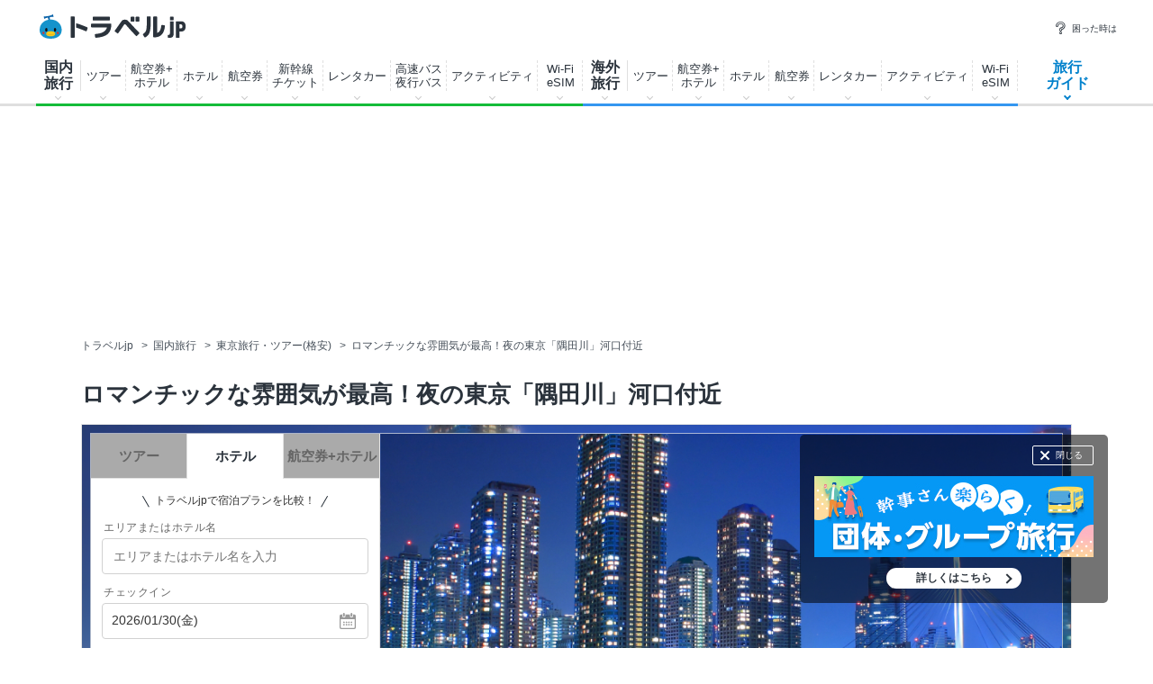

--- FILE ---
content_type: text/html
request_url: https://www.travel.co.jp/guide/article/18795/
body_size: 295956
content:

<!DOCTYPE html>
<html lang="ja">
<head>
<meta charset="shift_jis">

<meta name="robots" content="max-image-preview:large">


<title>ロマンチックな雰囲気が最高！夜の東京「隅田川」河口付近 | 東京都 | トラベルjp 旅行ガイド</title>
<meta name="description" content="東京都区内の北部を流れる「隅田川」は、北区の赤羽付近で荒川から分岐し、中央区と江東区の境目付近で東京湾に注ぎ込みます。河口の手前付近は下町らしい雰囲気が残るエリアであると同時に、川沿いには綺麗で雰囲気のある公園がたくさん存在します。ドラマや映画、ＣＭなどのロケ地も多く存在し、スクリーンを通して見たことある公園も多いはず！そこで夜景が綺麗で、なおかつ雰囲気の良い公園を４つ紹介します。">
<meta name="keywords" content="夜景,旅の風景,庭園・公園,町並み,川・渓谷・滝,ロケ地・舞台・聖地,東京都,日本橋・八丁堀・その他,旅行,旅,観光,ガイド,旅行記,ナビゲーター,トラベルjp 旅行ガイド">
<meta name="thumbnail" content="https://img-cdn.guide.travel.co.jp/c_1200_750/article/710/18795/B8D74C782492498AA0F2B36CAD9D88F2.jpg" />
<meta property="og:title" content="ロマンチックな雰囲気が最高！夜の東京「隅田川」河口付近 | 東京都 | トラベルjp 旅行ガイド">
<meta property="og:type" content="article" />
<meta property="og:url" content="https://www.travel.co.jp/guide/article/18795/" />
<meta property="og:image" content="https://img-cdn.guide.travel.co.jp/c_1200_750/article/710/18795/B8D74C782492498AA0F2B36CAD9D88F2.jpg" />
<meta property="og:site_name" content="トラベルjp 旅行ガイド" />
<meta property="og:description" content="東京都区内の北部を流れる「隅田川」は、北区の赤羽付近で荒川から分岐し、中央区と江東区の境目付近で東京湾に注ぎ込みます。河口の手前付近は下町らしい雰囲気が残るエリアであると同時に、川沿いには綺麗で雰囲気のある公園がたくさん存在します。ドラマや映画、ＣＭなどのロケ地も多く存在し、スクリーンを通して見たことある公園も多いはず！そこで夜景が綺麗で、なおかつ雰囲気の良い公園を４つ紹介します。">
<meta property="fb:app_id" content="242407782478118" />
<meta property="article:publisher" content="https://www.facebook.com/travel.jp" />
<meta property="article:published_time" content="2016-06-25T18:41:27+09:00">
<meta property="article:modified_time" content="2017-05-01T19:05:40+09:00">
<meta property="og:updated_time" content="2017-05-01T19:05:40+09:00">
<link rel="canonical" href="https://www.travel.co.jp/guide/article/18795/" />
<meta name="author" content="木村 優光">


<script src="https://ajax.googleapis.com/ajax/libs/jquery/3.7.1/jquery.min.js"></script>
<script src="https://ajax.googleapis.com/ajax/libs/jqueryui/1.13.2/jquery-ui.min.js" defer></script>
<script type="text/javascript" src="https://assets-cdn.guide.travel.co.jp/js/jquery.cookie.min.js?201609050000" defer></script>
<script type="text/javascript" src="https://assets-cdn.guide.travel.co.jp/js/jquery.tile.min.js" defer></script>
<script type="text/javascript" src="https://assets-cdn.guide.travel.co.jp/js/travel/data2.js?201901290000" charset="shift_jis" defer></script>

<link type="text/css" rel="stylesheet" href="https://assets-cdn.guide.travel.co.jp/css/common.css?2025122501" media="all" charset="UTF-8" />

                <link type="text/css" rel="stylesheet" href="https://assets-cdn.guide.travel.co.jp/css/article.css?202504081500" charset="UTF-8" />

<link type="text/css" rel="stylesheet" href="https://assets-cdn.guide.travel.co.jp/css/iair_selector.css?20250220" media="print" onload="this.media='all'" charset="UTF-8" />
<link type="text/css" rel="stylesheet" href="https://assets-cdn.guide.travel.co.jp/css/jquery.ui.datepicker_custom.min.css?20250227" media="print" onload="this.media='all'"  charset="shift_jis" />

		<script>
			dataLayer = [];
			dataLayer.push({ contents_group2: '' });
		</script>

<meta name="twitter:card" content="summary_large_image">
<meta name="twitter:site" content="@travel_jp_guide">
<meta name="twitter:image" content="https://img-cdn.guide.travel.co.jp/article/710/18795/B8D74C782492498AA0F2B36CAD9D88F2_LL.jpg" />
<script type="application/ld+json">
{
"@context": "http://schema.org",
"@type": "Article",
"mainEntityOfPage":{
"@type":"WebPage",
"@id":"https://www.travel.co.jp/guide/article/18795/"
},
"headline": "ロマンチックな雰囲気が最高！夜の東京「隅田川」河口付近",
"image": {
"@type": "ImageObject",
"url":"https://img-cdn.guide.travel.co.jp/c_1200_750/article/710/18795/B8D74C782492498AA0F2B36CAD9D88F2.jpg",
"height":750,
"width":1200
},
"datePublished":"2016-06-25T18:41:27+09:00",
"dateModified":"2017-05-01T19:05:40+09:00",
"author": {
"@type": "Person",
"name": "木村 優光",
"url": "https://www.travel.co.jp/guide/navigtr/710/"
,
"sameAs": ["https://www.facebook.com/masamitsu.kimura.71",
"https://x.com/sha_nagomi",
"http://home.m04.itscom.net/masa0904/"]
,
"jobTitle": "和風景写真家、夜景愛好家"
},
"publisher": {
"@type": "Organization",
"name": "トラベルjp 旅行ガイド",
"logo": {
"@type": "ImageObject",
"url":"https://assets-cdn.guide.travel.co.jp/images/common/logo_600.png",
"height":600,
"width":600
}
},
"description": "永代橋の江東区側に位置する眺望の優れた「永代公園」"
,
"articleBody": "「隅田川」沿いに設けられた公園は数え切れないほど沢山ありますが、「永代公園」はその名のとおり永代橋の真横に位置するため、永代橋を間近で見ることができる公園です。雰囲気も持ち合わせた公園ですので、テレビドラマのロケ撮影に使われることもしばしば。夜間は、ライトアップされた永代橋とともに、隅田川をゆく屋形船も見ることができます。これら二者を絡めながら夜景を楽しむと、下町らしい雰囲気を味わうことができます。・・・"
}
</script>


<script>
  var googletag = googletag || {};
  googletag.cmd = googletag.cmd || [];

  googletag.cmd.push(function() {
    googletag.defineSlot('/83555300,5534564/venturerepublic/traveljp/pc_article_billboard', [[1, 1], [728, 90], [970, 90], [970, 250]], 'pc_article_billboard').addService(googletag.pubads());
	googletag.pubads().setTargeting("article_tag", ["japan","r3","p13","a84","s316","c30000","c30200","c30201","c31700","c31800","c30900","c37300"]);
	googletag.pubads().enableSingleRequest();
    googletag.pubads().collapseEmptyDivs(true);
    googletag.enableServices();
  });
</script><script>
  var googletag = googletag || {};
  googletag.cmd = googletag.cmd || [];

  googletag.cmd.push(function() {
          
googletag.defineSlot('/83555300,5534564/venturerepublic/traveljp/pc_article_pillarright_1st', [[300, 600], [300, 250]], 'div-gpt-ad-1557883294376-0').addService(googletag.pubads());
googletag.defineSlot('/83555300,5534564/venturerepublic/traveljp/pc_article_undertitle_left', [[1, 1], [300, 250]], 'pc_article_undertitle_left').addService(googletag.pubads());
googletag.defineSlot('/83555300,5534564/venturerepublic/traveljp/pc_article_undertitle_right', [[1, 1], [300, 250]], 'pc_article_undertitle_right').addService(googletag.pubads());
googletag.defineSlot('/83555300,5534564/venturerepublic/traveljp/pc_article_inarticle_left', [[300, 250]], 'pc_article_inarticle_left').addService(googletag.pubads());
googletag.defineSlot('/83555300,5534564/venturerepublic/traveljp/pc_article_inarticle_right', [[1, 1], [300, 250]], 'pc_article_inarticle_right').addService(googletag.pubads());
googletag.defineSlot('/83555300,5534564/venturerepublic/traveljp/pc_article_inarticle_left_2nd', [[1, 1], [300, 250]], 'pc_article_inarticle_left_2nd').addService(googletag.pubads());
googletag.defineSlot('/83555300,5534564/venturerepublic/traveljp/pc_article_inarticle_right_2nd', [[1, 1], [300, 250]], 'pc_article_inarticle_right_2nd').addService(googletag.pubads()); 
googletag.defineSlot('/83555300,5534564/venturerepublic/traveljp/pc_article_inarticle_left_3rd', [[1, 1], [300, 250]], 'pc_article_inarticle_left_3rd').addService(googletag.pubads());
googletag.defineSlot('/83555300,5534564/venturerepublic/traveljp/pc_all_pillarright_1st', [[1, 1], [300, 250]], 'pc_all_pillarright_1st').addService(googletag.pubads());
googletag.pubads().enableSingleRequest();
    googletag.pubads().collapseEmptyDivs(true);
    googletag.enableServices();
  });
</script><meta name="viewport" content="width=device-width, initial-scale=1" />
<meta http-equiv="Content-Type" content="text/html; charset=shift_jis" />
<link rel="apple-touch-icon-precomposed" href="https://assets-cdn.guide.travel.co.jp/images/sp/common/apple-touch-icon-precomposed.png" />
<link rel="icon" href="/favicon.ico" />
<meta http-equiv="x-dns-prefetch-control" content="on" />
<script type="application/ld+json">
{
"@context": "http://schema.org",
"@type": "Organization",
"url": "https://www.travel.co.jp/guide/",
"logo": "https://assets-cdn.guide.travel.co.jp/images/common/logo2.png",
"sameAs": [
"https://www.facebook.com/travel.jp",
"https://www.instagram.com/travel.jp/",
"https://twitter.com/travel_jp"
]
}
</script>
<script type="application/ld+json">
{
"@context": "http://schema.org",
"@type": "WebSite",
"url": "https://www.travel.co.jp/guide/",
"potentialAction": {
"@type": "SearchAction",
"target": "https://www.travel.co.jp/guide/archive/all/kw:{search_term_string}",
"query-input": "required name=search_term_string"
}
}
</script>
	<script type="application/javascript" src="//anymind360.com/js/322/ats.js"></script>


<script async="async" src="https://www.googletagservices.com/tag/js/gpt.js"></script>
<!-- YTM universal tag -->
<script type="text/javascript">
  (function () {
    var tagjs = document.createElement("script");
    var s = document.getElementsByTagName("script")[0];
    tagjs.async = true;
    tagjs.src = "//s.yjtag.jp/tag.js#site=E5YAutA&referrer=" + encodeURIComponent(document.location.href) + "";
    s.parentNode.insertBefore(tagjs, s);
  }());
</script>
<noscript>
  <iframe src="//b.yjtag.jp/iframe?c=E5YAutA" width="1" height="1" frameborder="0" scrolling="no" marginheight="0" marginwidth="0"></iframe>
</noscript>



<!-- Google Tag Manager -->
<noscript><iframe src="//www.googletagmanager.com/ns.html?id=GTM-K7WVQ8"
height="0" width="0" style="display:none;visibility:hidden"></iframe></noscript>
<script async>(function(w,d,s,l,i){w[l]=w[l]||[];w[l].push({'gtm.start':
new Date().getTime(),event:'gtm.js'});var f=d.getElementsByTagName(s)[0],
j=d.createElement(s),dl=l!='dataLayer'?'&l='+l:'';j.async=true;j.src=
'//www.googletagmanager.com/gtm.js?id='+i+dl;f.parentNode.insertBefore(j,f);
})(window,document,'script','dataLayer','GTM-K7WVQ8');</script>
<!-- End Google Tag Manager -->


	
<style type="text/css">
<!--
.side_table_list {
	height: 200px;
}
.header-searchbox .search {
	width: 758px;
	margin: 0 auto 15px;
}
.header-searchbox .search_panel {
	width: 646px;
}
.header-searchbox .search_panel_btn {
	width: 200px;
}
.header-searchbox .search_panel_btn {
	margin-left: 26px;
}
.header-searchbox .search_panel_btn_txt {
    font-size: 12px;
    font-weight: bold;
	color: #666;
}
.header-searchbox .search_submit {
    padding: 16px 0 14px;
    font-size: 14px;
}
-->
</style>
</head>
<body>
<header class="g-header">
  <div class="g-header_cont clr">
    <a class="g-header_logo" href="/">
      <img class="g-header_logo_img" src="https://static.travel.co.jp/images/common/logo_traveljp.svg" alt="トラベルjp" width="164" height="27"  fetchpriority="high">
    </a>
    <ul class="g-header_list">
      <li class="g-header_item"><a class="g-header_item_link" href="/help/"><span class="g-header_item_icon ico-travel-faq"></span>困った時は</a></li>
    </ul>
  </div>
  <div class="g-header_body">
    <div class="gnav" itemscope itemtype="https://schema.org/SiteNavigationElement">
      <div class="gnav_cont gnav_cont--dom">
        <ul class="gnav_list">
          <li class="gnav_item gnav_item--dom ">
            <p class="gnav_item_txt gnav_item_txt--ttl" itemprop="name"><a class="gnav_item_link" href="/dom/" itemprop="url">国内<br>
                旅行</a></p>
            <div class="gnav-popup">
              <div class="gnav-popup_body">
                <button class="gnav-popup_close" type="button"></button>
                <div class="gnav-popup_group clr">
                  <div class="gnav-popup_column">
                    <div class="gnav-popup_area">
                      <p class="gnav-popup_area_list-ttl">北海道</p>
                      <ul class="gnav-popup_area_list">
                        <li><a href="/dom/hokkaido.html">北海道</a></li>
                      </ul>
                    </div>
                    <div class="gnav-popup_area">
                      <p class="gnav-popup_area_list-ttl">東北</p>
                      <ul class="gnav-popup_area_list">
                        <li><a href="/dom/aomori.html">青森県</a></li>
                        <li><a href="/dom/iwate.html">岩手県</a></li>
                        <li><a href="/dom/miyagi.html">宮城県</a></li>
                        <li><a href="/dom/akita.html">秋田県</a></li>
                        <li><a href="/dom/yamagata.html">山形県</a></li>
                        <li><a href="/dom/fukushima.html">福島県</a></li>
                      </ul>
                    </div>
                    <div class="gnav-popup_area">
                      <p class="gnav-popup_area_list-ttl">関東</p>
                      <ul class="gnav-popup_area_list">
                        <li><a href="/dom/ibaraki.html">茨城県</a></li>
                        <li><a href="/dom/tochigi.html">栃木県</a></li>
                        <li><a href="/dom/gunma.html">群馬県</a></li>
                        <li><a href="/dom/saitama.html">埼玉県</a></li>
                        <li><a href="/dom/chiba.html">千葉県</a></li>
                        <li><a href="/dom/tokyo.html">東京都</a></li>
                        <li><a href="/dom/kanagawa.html">神奈川県</a></li>
                        <li><a href="/dom/yamanashi.html">山梨県</a></li>
                      </ul>
                    </div>
                    <div class="gnav-popup_area">
                      <p class="gnav-popup_area_list-ttl">信越</p>
                      <ul class="gnav-popup_area_list">
                        <li><a href="/dom/nagano.html">長野県</a></li>
                        <li><a href="/dom/niigata.html">新潟県</a></li>
                      </ul>
                    </div>
                    <div class="gnav-popup_area">
                      <p class="gnav-popup_area_list-ttl">北陸</p>
                      <ul class="gnav-popup_area_list">
                        <li><a href="/dom/toyama.html">富山県</a></li>
                        <li><a href="/dom/ishikawa.html">石川県</a></li>
                        <li><a href="/dom/fukui.html">福井県</a></li>
                      </ul>
                    </div>
                    <div class="gnav-popup_area">
                      <p class="gnav-popup_area_list-ttl">東海</p>
                      <ul class="gnav-popup_area_list">
                        <li><a href="/dom/gifu.html">岐阜県</a></li>
                        <li><a href="/dom/shizuoka.html">静岡県</a></li>
                        <li><a href="/dom/aichi.html">愛知県</a></li>
                        <li><a href="/dom/mie.html">三重県</a></li>
                      </ul>
                    </div>
                    <div class="gnav-popup_area">
                      <p class="gnav-popup_area_list-ttl">関西</p>
                      <ul class="gnav-popup_area_list">
                        <li><a href="/dom/shiga.html">滋賀県</a></li>
                        <li><a href="/dom/kyoto.html">京都府</a></li>
                        <li><a href="/dom/osaka.html">大阪府</a></li>
                        <li><a href="/dom/hyogo.html">兵庫県</a></li>
                        <li><a href="/dom/nara.html">奈良県</a></li>
                        <li><a href="/dom/wakayama.html">和歌山県</a></li>
                      </ul>
                    </div>
                    <div class="gnav-popup_area">
                      <p class="gnav-popup_area_list-ttl">山陰山陽</p>
                      <ul class="gnav-popup_area_list">
                        <li><a href="/dom/tottori.html">鳥取県</a></li>
                        <li><a href="/dom/shimane.html">島根県</a></li>
                        <li><a href="/dom/okayama.html">岡山県</a></li>
                        <li><a href="/dom/hiroshima.html">広島県</a></li>
                        <li><a href="/dom/yamaguchi.html">山口県</a></li>
                      </ul>
                    </div>
                    <div class="gnav-popup_area">
                      <p class="gnav-popup_area_list-ttl">四国</p>
                      <ul class="gnav-popup_area_list">
                        <li><a href="/dom/tokushima.html">徳島県</a></li>
                        <li><a href="/dom/kagawa.html">香川県</a></li>
                        <li><a href="/dom/ehime.html">愛媛県</a></li>
                        <li><a href="/dom/kochi.html">高知県</a></li>
                      </ul>
                    </div>
                    <div class="gnav-popup_area">
                      <p class="gnav-popup_area_list-ttl">九州</p>
                      <ul class="gnav-popup_area_list">
                        <li><a href="/dom/fukuoka.html">福岡県</a></li>
                        <li><a href="/dom/saga.html">佐賀県</a></li>
                        <li><a href="/dom/nagasaki.html">長崎県</a></li>
                        <li><a href="/dom/kumamoto.html">熊本県</a></li>
                        <li><a href="/dom/oita.html">大分県</a></li>
                        <li><a href="/dom/miyazaki.html">宮崎県</a></li>
                        <li><a href="/dom/kagoshima.html">鹿児島県</a></li>
                      </ul>
                    </div>
                    <div class="gnav-popup_area">
                      <p class="gnav-popup_area_list-ttl">沖縄</p>
                      <ul class="gnav-popup_area_list">
                        <li><a href="/dom/okinawa.html">沖縄県</a></li>
                      </ul>
                    </div>
                  </div>
                  <div class="gnav-popup_pickup">
                    <p class="gnav-popup_pickup_sublink"><a href="/insurance/cxl/">キャンセル保険</a></p>
                    <p class="gnav-popup_pickup_sublink gnav-popup_pickup_sublink--last"><a href="/dantai/">団体・グループ旅行</a></p>
                    <p class="gnav-popup_pickup_subttl">おすすめ特集</p>
                    <ul class="gnav-popup_pickup_list clr" id="gnavDomMainPickup">
                    </ul>
                    <p class="gnav-popup_pickup_more"><a href="/theme_kokunai/">国内旅行特集一覧</a></p>
                  </div>
                </div>
              </div>
            </div>
          </li>
          <li class="gnav_item gnav_item--domtour">
            <p class="gnav_item_txt" itemprop="name"><a class="gnav_item_link" href="/domtour/" itemprop="url">ツアー</a></p>
            <div class="gnav-popup">
              <div class="gnav-popup_body">
                <button class="gnav-popup_close" type="button"></button>
                <div class="gnav-popup_group clr">
                  <div class="gnav-popup_column">
                    <div class="gnav-popup_cont">
                      <div class="gnav-popup_cont_main">
                        <ul class="gnav-popup_main_list clr">
                          <li class="gnav-popup_main_item">
                            <a class="gnav-popup_main_link" href="/domtour/">
                              <span class="gnav-popup_main_icon ico-travel-domtour"></span>
                              <p class="gnav-popup_main_txt">100社から選べるパッケージツアー</p>
                              <p class="gnav-popup_main_ttl">国内ツアー検索（宿泊付き）</p>
                            </a>
                          </li>
                        </ul>
                      </div>
                      <div class="gnav-popup_cont_sub clr">
                        <p class="gnav-popup_sub_ttl"><span class="gnav-popup_sub_cell">人気の<br>
                            宿泊付きツアー</span></p>
                        <ul class="gnav-popup_sub_list">
                          <li class="gnav-popup_sub_item"><a class="gnav-popup_sub_link" href="/src/dt/827/">大阪</a></li>
                          <li class="gnav-popup_sub_item"><a class="gnav-popup_sub_link" href="/src/dt/813/">東京</a></li>
                          <li class="gnav-popup_sub_item"><a class="gnav-popup_sub_link" href="/src/dt/847/">沖縄</a></li>
                          <li class="gnav-popup_sub_item"><a class="gnav-popup_sub_link" href="/src/dt/81/">北海道</a></li>
                          <li class="gnav-popup_sub_item"><a class="gnav-popup_sub_link" href="/src/dt/840/">福岡</a></li>
                          <li class="gnav-popup_sub_item"><a class="gnav-popup_sub_link" href="/src/dt/826/">京都</a></li>
                          <li class="gnav-popup_sub_item"><a class="gnav-popup_sub_link" href="/src/dt/846/">鹿児島</a></li>
                          <li class="gnav-popup_sub_item"><a class="gnav-popup_sub_link" href="/src/dt/25415/">東京ディズニーリゾート</a></li>
                          <li class="gnav-popup_sub_item"><a class="gnav-popup_sub_link" href="/src/dt/251012/">ユニバーサル・スタジオ・ジャパン</a></li>
                        </ul>
                      </div>
                    </div>
                    <div class="gnav-popup_cont">
                      <div class="gnav-popup_cont_main">
                        <ul class="gnav-popup_main_list clr">
                          <li class="gnav-popup_main_item">
                            <a class="gnav-popup_main_link" href="/domtour/shinkansen/">
                              <span class="gnav-popup_main_icon ico-travel-domshinkansen"></span>
                              <p class="gnav-popup_main_txt">きっぷと宿がセットでお得</p>
                              <p class="gnav-popup_main_ttl">新幹線＋ホテル</p>
                            </a>
                          </li>
                        </ul>
                      </div>
                      <div class="gnav-popup_cont_sub clr">
                        <p class="gnav-popup_sub_ttl"><span class="gnav-popup_sub_cell">人気の<br>
                            新幹線ツアー</span></p>
                        <ul class="gnav-popup_sub_list">
                          <li class="gnav-popup_sub_item"><a class="gnav-popup_sub_link" href="/src/dt/213/827/95/">東京 ⇔ 大阪</a></li>
                          <li class="gnav-popup_sub_item"><a class="gnav-popup_sub_link" href="/src/dt/213/826/95/">東京 ⇔ 京都</a></li>
                          <li class="gnav-popup_sub_item"><a class="gnav-popup_sub_link" href="/src/dt/213/840/95/">東京 ⇔ 福岡</a></li>
                          <li class="gnav-popup_sub_item"><a class="gnav-popup_sub_link" href="/src/dt/227/813/95/">大阪 ⇔ 東京</a></li>
                          <li class="gnav-popup_sub_item"><a class="gnav-popup_sub_link" href="/src/dt/227/840/95/">大阪 ⇔ 福岡</a></li>
                          <li class="gnav-popup_sub_item"><a class="gnav-popup_sub_link" href="/src/dt/240/827/95/">福岡 ⇔ 大阪</a></li>
                        </ul>
                      </div>
                    </div>
                    <div class="gnav-popup_cont">
                      <div class="gnav-popup_cont_main">
                        <ul class="gnav-popup_main_list clr">
                          <li class="gnav-popup_main_item">
                            <a class="gnav-popup_main_link" href="/senmon/bustour/">
                              <span class="gnav-popup_main_icon ico-travel-dombustour"></span>
                              <p class="gnav-popup_main_txt">日帰りでグルメ・温泉・体験など</p>
                              <p class="gnav-popup_main_ttl">日帰りツアー検索</p>
                            </a>
                          </li>
                          <li class="gnav-popup_main_item">
                            <a class="gnav-popup_main_link" href="/dp/">
                              <span class="gnav-popup_main_icon ico-travel-domdp"></span>
                              <p class="gnav-popup_main_txt">交通＋宿泊を自由に組み合わせ</p>
                              <p class="gnav-popup_main_ttl">ダイナミックパッケージ検索</p>
                            </a>
                          </li>
                        </ul>
                      </div>
                    </div>
                  </div>
                  <div class="gnav-popup_pickup">
                    <p class="gnav-popup_pickup_subttl">おすすめ特集</p>
                    <ul class="gnav-popup_pickup_list clr">
                      <li class="gnav-popup_pickup_item clr">
                        <a class="gnav-popup_pickup_link" href="/domtour/freeplan/">
                          <img class="gnav-popup_pickup_tmb" src="https://static.travel.co.jp/images/common/thumb/freeplan_130_130.jpg" width="50" height="50" loading="lazy">
                          <p class="gnav-popup_pickup_ttl">フリープラン検索</p>
                          <p class="gnav-popup_pickup_txt">交通＆ホテル★お手軽・お気楽・自由旅♪ビジネスにも便利</p>
                        </a>
                      </li>
                      <li class="gnav-popup_pickup_item clr">
                        <a class="gnav-popup_pickup_link" href="/senmon/hitoritabi/">
                          <img class="gnav-popup_pickup_tmb" src="https://static.travel.co.jp/images/common/thumb/hitoritabi2012_130_130.jpg" loading="lazy" width="50" height="50">
                          <p class="gnav-popup_pickup_ttl">一人旅で行くツアー</p>
                          <p class="gnav-popup_pickup_txt">1名申し込み可の国内・海外旅行で自由気ままなひとり旅へ</p>
                        </a>
                      </li>
                      <li class="gnav-popup_pickup_item clr">
                        <a class="gnav-popup_pickup_link" href="/senmon/biz/">
                          <img class="gnav-popup_pickup_tmb" loading="lazy" src="https://static.travel.co.jp/images/common/thumb/bizpack_130_130.jpg" width="50" height="50">
                          <p class="gnav-popup_pickup_ttl">格安ビジネス・出張パック</p>
                          <p class="gnav-popup_pickup_txt">交通手段と宿がセットでビジネス旅行をお得に行こう</p>
                        </a>
                      </li>
                      <li class="gnav-popup_pickup_item clr">
                        <a class="gnav-popup_pickup_link" href="/domtour/soon/">
                          <img class="gnav-popup_pickup_tmb" loading="lazy" src="https://static.travel.co.jp/images/common/thumb/soon_130_130.jpg" width="50" height="50">
                          <p class="gnav-popup_pickup_ttl">直前出発ツアー検索</p>
                          <p class="gnav-popup_pickup_txt">まだ間に合う！「今週末」「来週末」でも行けるツアー</p>
                        </a>
                      </li>
                    </ul>
                  </div>
                </div>
              </div>
            </div>
          </li>
          <li class="gnav_item gnav_item--domdp">
            <p class="gnav_item_txt" itemprop="name"><a class="gnav_item_link" href="https://www.airtrip.jp/oem-lp/traveljp/dom-dp" itemprop="url" target="_blank">航空券+<br>
                ホテル</a></p>
          </li>
          <li class="gnav_item gnav_item--domhotel">
            <p class="gnav_item_txt" itemprop="name"><a class="gnav_item_link" href="/stay/" itemprop="url">ホテル</a></p>
            <div class="gnav-popup">
              <div class="gnav-popup_body">
                <button class="gnav-popup_close" type="button"></button>
                <div class="gnav-popup_group clr">
                  <div class="gnav-popup_column">
                    <div class="gnav-popup_cont">
                      <div class="gnav-popup_cont_main">
                        <ul class="gnav-popup_main_list clr">
                          <li class="gnav-popup_main_item">
                            <a class="gnav-popup_main_link" href="/stay/">
                              <span class="gnav-popup_main_icon ico-travel-domhotel"></span>
                              <p class="gnav-popup_main_txt">宿泊サイト・旅行会社から最安値検索</p>
                              <p class="gnav-popup_main_ttl">国内ホテル・宿検索</p>
                            </a>
                          </li>
                        </ul>
                      </div>
                      <div class="gnav-popup_cont_sub clr">
                        <p class="gnav-popup_sub_ttl"><span class="gnav-popup_sub_cell">人気の宿泊地</span></p>
                        <ul class="gnav-popup_sub_list">
                          <li class="gnav-popup_sub_item"><a class="gnav-popup_sub_link" href="/stay/city/tokyo-100010013/">東京</a></li>
                          <li class="gnav-popup_sub_item"><a class="gnav-popup_sub_link" href="/stay/city/hokkaido-100010001/">北海道</a></li>
                          <li class="gnav-popup_sub_item"><a class="gnav-popup_sub_link" href="/stay/city/okinawa-100010047/">沖縄</a></li>
                          <li class="gnav-popup_sub_item"><a class="gnav-popup_sub_link" href="/stay/city/hakone-100020098/">箱根温泉郷</a></li>
                          <li class="gnav-popup_sub_item"><a class="gnav-popup_sub_link" href="/stay/spot/kusatsu-110017110/">草津温泉</a></li>
                          <li class="gnav-popup_sub_item"><a class="gnav-popup_sub_link" href="/stay/spot/BeppuHatto-140000007/">別府温泉郷</a></li>
                          <li class="gnav-popup_sub_item"><a class="gnav-popup_sub_link" href="/stay/spot/kinosaki-110053530/">城崎温泉</a></li>
                          <li class="gnav-popup_sub_item"><a class="gnav-popup_sub_link" href="/stay/spot/spot-200005263/">ディズニーリゾート周辺</a></li>
                          <li class="gnav-popup_sub_item"><a class="gnav-popup_sub_link" href="/stay/spot/spot-200120977/">USJ周辺</a></li>
                          <li class="gnav-popup_sub_item"><a class="gnav-popup_sub_link" href="/stay/spot/spot-200048499/">美ら海水族館周辺</a></li>
                          <li class="gnav-popup_sub_item"><a class="gnav-popup_sub_link" href="/stay/spot/spot-200138236/">旭山動物園周辺</a></li>
                          <li class="gnav-popup_sub_item"><a class="gnav-popup_sub_link" href="/stay/spot/spot-200148887/">ハウステンボス周辺</a></li>
                        </ul>
                      </div>
                    </div>
                    <div class="gnav-popup_cont">
                      <div class="gnav-popup_cont_main">
                        <ul class="gnav-popup_main_list clr">
                          <li class="gnav-popup_main_item">
                            <a class="gnav-popup_main_link" href="/domtour/shinkansen/">
                              <span class="gnav-popup_main_icon ico-travel-domshinkansen"></span>
                              <p class="gnav-popup_main_txt">きっぷと宿 セットでお得</p>
                              <p class="gnav-popup_main_ttl">新幹線＋ホテル</p>
                            </a>
                          </li>
                        </ul>
                      </div>
                    </div>
                  </div>
                  <div class="gnav-popup_pickup">
                    <p class="gnav-popup_pickup_subttl">おすすめ特集</p>
                    <ul class="gnav-popup_pickup_list clr">
                      <li class="gnav-popup_pickup_item clr">
                        <a class="gnav-popup_pickup_link" href="/onsen/">
                          <img class="gnav-popup_pickup_tmb" loading="lazy" src="https://static.travel.co.jp/images/common/thumb/onsen_130_130.jpg" width="50" height="50">
                          <p class="gnav-popup_pickup_ttl">温泉旅行・宿特集</p>
                          <p class="gnav-popup_pickup_txt">かけ流しや貸切風呂、お食事条件などから温泉宿を探そう</p>
                        </a>
                      </li>
                      <li class="gnav-popup_pickup_item clr">
                        <a class="gnav-popup_pickup_link" href="/special/pet/">
                          <img class="gnav-popup_pickup_tmb" loading="lazy" src="https://static.travel.co.jp/images/common/thumb/stay_pet_130_130.jpg" width="50" height="50">
                          <p class="gnav-popup_pickup_ttl">ペットと泊まれる宿</p>
                          <p class="gnav-popup_pickup_txt">全国・エリア別のペットと泊まれる宿ランキングをご紹介</p>
                        </a>
                      </li>
                      <li class="gnav-popup_pickup_item clr">
                        <a class="gnav-popup_pickup_link" href="/guide/archive/list/japan/hotel/">
                          <img class="gnav-popup_pickup_tmb" loading="lazy" src="https://static.travel.co.jp/images/common/thumb/stay_80_80.jpg" width="50" height="50">
                          <p class="gnav-popup_pickup_ttl">国内ホテル・旅館ガイド</p>
                          <p class="gnav-popup_pickup_txt">旅の専門家がおすすめする厳選ホテル・宿情報</p>
                        </a>
                      </li>
                    </ul>
                  </div>
                </div>
              </div>
            </div>
          </li>
          <li class="gnav_item gnav_item--domair">
            <p class="gnav_item_txt" itemprop="name"><a class="gnav_item_link" href="https://www.airtrip.jp/oem-lp/traveljp/dom-air" itemprop="url" target="_blank">航空券</a></p>
            <div class="gnav-popup">
              <div class="gnav-popup_body">
                <button class="gnav-popup_close" type="button"></button>
                <div class="gnav-popup_group clr">
                  <div class="gnav-popup_column">
                    <div class="gnav-popup_cont">
                      <div class="gnav-popup_cont_main">
                        <ul class="gnav-popup_main_list clr">
                          <li class="gnav-popup_main_item">
                            <a class="gnav-popup_main_link" href="https://www.airtrip.jp/oem-lp/traveljp/dom-air" target="_blank">
                              <span class="gnav-popup_main_icon ico-travel-domair"></span>
                              <p class="gnav-popup_main_txt">格安航空券・飛行機チケット</p>
                              <p class="gnav-popup_main_ttl">国内航空券検索</p>
                            </a>
                          </li>
                        </ul>
                      </div>
                      <div class="gnav-popup_cont_sub clr">
                        <p class="gnav-popup_sub_ttl"><span class="gnav-popup_sub_cell">人気の<br>
                            国内航空券</span></p>
                        <ul class="gnav-popup_sub_list">
                          <li class="gnav-popup_sub_item"><a class="gnav-popup_sub_link" href="/flights/search/flight_list/?origin_place=HND&origin_type=airport&destination_place=CTS&destination_type=airport" target="_blank">羽田発 ⇔ 新千歳</a></li>
                          <li class="gnav-popup_sub_item"><a class="gnav-popup_sub_link" href="/flights/search/flight_list/?origin_place=HND&origin_type=airport&destination_place=OSA&destination_type=city" target="_blank">羽田発 ⇔ 大阪</a></li>
                          <li class="gnav-popup_sub_item"><a class="gnav-popup_sub_link" href="/flights/search/flight_list/?origin_place=HND&origin_type=airport&destination_place=OKA&destination_type=airport" target="_blank">羽田発 ⇔ 那覇</a></li>
                          <li class="gnav-popup_sub_item"><a class="gnav-popup_sub_link" href="/flights/search/flight_list/?origin_place=HND&origin_type=airport&destination_place=FUK&destination_type=airport" target="_blank">羽田発 ⇔ 福岡</a></li>
                          <li class="gnav-popup_sub_item"><a class="gnav-popup_sub_link" href="/flights/search/flight_list/?origin_place=HND&origin_type=airport&destination_place=HIJ&destination_type=city" target="_blank">羽田発 ⇔ 広島</a></li>
                          <li class="gnav-popup_sub_item"><a class="gnav-popup_sub_link" href="/flights/search/flight_list/?origin_place=HND&origin_type=airport&destination_place=KOJ&destination_type=city" target="_blank">羽田発 ⇔ 鹿児島</a></li>
                          <li class="gnav-popup_sub_item"><a class="gnav-popup_sub_link" href="/flights/search/flight_list/?origin_place=HND&origin_type=airport&destination_place=KMJ&destination_type=airport" target="_blank">羽田発 ⇔ 熊本</a></li>
                          <li class="gnav-popup_sub_item"><a class="gnav-popup_sub_link" href="/flights/search/flight_list/?origin_place=NRT&origin_type=airport&destination_place=CTS&destination_type=airport" target="_blank">成田発 ⇔ 新千歳</a></li>
                          <li class="gnav-popup_sub_item"><a class="gnav-popup_sub_link" href="/flights/search/flight_list/?origin_place=FUK&origin_type=airport&destination_place=HND&destination_type=airport" target="_blank">福岡発 ⇔ 羽田</a></li>
                          <li class="gnav-popup_sub_item"><a class="gnav-popup_sub_link" href="/flights/search/flight_list/?origin_place=FUK&origin_type=airport&destination_place=OKA&destination_type=airport" target="_blank">福岡発 ⇔ 那覇</a></li>
                        </ul>
                      </div>
                    </div>
                  </div>
                  <div class="gnav-popup_pickup">
                    <p class="gnav-popup_pickup_subttl">おすすめ特集</p>
                    <ul class="gnav-popup_pickup_list clr">
                      <li class="gnav-popup_pickup_item clr">
                        <a class="gnav-popup_pickup_link" href="/lcc/">
                          <img class="gnav-popup_pickup_tmb" loading="lazy" src="https://static.travel.co.jp/images/common/thumb/lcc_130_130.jpg" width="50" height="50">
                          <p class="gnav-popup_pickup_ttl">LCC(格安航空会社)比較</p>
                          <p class="gnav-popup_pickup_txt">安さ重視ならLCC！国内線就航の各社を徹底比較</p>
                        </a>
                      </li>
                      <li class="gnav-popup_pickup_item clr">
                        <a class="gnav-popup_pickup_link" href="/airline/mm/">
                          <img class="gnav-popup_pickup_tmb" loading="lazy" src="https://static.travel.co.jp/images/common/thumb/airline_mm_130_130.jpg" width="50" height="50">
                          <p class="gnav-popup_pickup_ttl">ピーチ航空で行く格安旅行</p>
                          <p class="gnav-popup_pickup_txt">ピーチ航空(Peach Aviation)の特徴と航空券情報</p>
                        </a>
                      </li>
                      <li class="gnav-popup_pickup_item clr">
                        <a class="gnav-popup_pickup_link" href="/airline/gk/">
                          <img class="gnav-popup_pickup_tmb" loading="lazy" src="https://static.travel.co.jp/images/common/thumb/airline_gk_130_130.jpg" width="50" height="50">
                          <p class="gnav-popup_pickup_ttl">ジェットスターで行く格安旅行</p>
                          <p class="gnav-popup_pickup_txt">ジェットスターの特徴と航空券情報</p>
                        </a>
                      </li>
                    </ul>
                  </div>
                </div>
              </div>
            </div>
          </li>
          <li class="gnav_item gnav_item--domshinkansen">
            <p class="gnav_item_txt" itemprop="name"><a class="gnav_item_link" href="https://www.airtrip.jp/oem-lp/traveljp/dom-train" itemprop="url" target="_blank">新幹線<br>
                チケット</a></p>
          </li>
          <li class="gnav_item gnav_item--domrentalcar">
            <p class="gnav_item_txt" itemprop="name"><a class="gnav_item_link" href="https://www.airtrip.jp/oem-lp/traveljp/dom-rentacar" itemprop="url" target="_blank">レンタカー</a></p>
          </li>
          <li class="gnav_item gnav_item--domrentalbus">
            <p class="gnav_item_txt" itemprop="name"><a class="gnav_item_link" href="https://bus.airtrip.jp/traveljp-lp?afc=traveljp" itemprop="url" target="_blank">高速バス<br>
                夜行バス</a></p>
          </li>
          <li class="gnav_item gnav_item--domrentalactivity">
            <p class="gnav_item_txt" itemprop="name"><a class="gnav_item_link" href="https://www.skygate.co.jp/activity/traveljp/" itemprop="url" target="_blank">アクティビティ</a></p>
          </li>
          <li class="gnav_item gnav_item--domwifi">
            <p class="gnav_item_txt" itemprop="name"><span class="gnav_item_link" itemprop="url">Wi-Fi<br>
                eSIM</span></p>
            <div class="gnav-popup">
              <div class="gnav-popup_body">
                <ul>
                  <li><a href="https://wifi.airtrip.jp/softbank/?agent=888" target="_blank">国内Wi-Fi</a></li>
                  <li><a href="https://esim.airtrip.jp/region/japan?via=traveljp" target="_blank">国内eSIM</a></li>
                </ul>
              </div>
            </div>
          </li>
          <li class="gnav_item gnav_item--domspecial">
            <!-- p class="gnav_item_txt" itemprop="name"><a class="gnav_item_link" href="/theme_kokunai/" itemprop="url">特集・その他</a></p -->
            <div class="gnav-popup gnav-popup--half">
              <div class="gnav-popup_body">
                <button class="gnav-popup_close" type="button"></button>
                <div class="gnav-popup_group clr">
                  <div class="gnav-popup_pickup" id="gnavDomPickup">
                    <p class="gnav-popup_pickup_more"><a class="gnav-popup_more_link" href="/theme_kokunai/">国内特集一覧</a></p>
                  </div>
                  <div class="gnav-popup_column">
                    <div class="gnav-popup_cont">
                      <div class="gnav-popup_cont_main">
                        <ul class="gnav-popup_main_list clr">
                          <li class="gnav-popup_main_item">
                            <a class="gnav-popup_main_link" href="/domtour/leisure/">
                              <p class="gnav-popup_main_txt">現地発着オプショナルツアー</p>
                              <p class="gnav-popup_main_ttl">アクティビティ検索</p>
                            </a>
                          </li>
                          <li class="gnav-popup_main_item">
                            <a class="gnav-popup_main_link" href="https://www.airtrip.jp/oem-lp/traveljp/dom-rentacar" target="_blank">
                              <p class="gnav-popup_main_txt">国内レンタカーの最安値検索</p>
                              <p class="gnav-popup_main_ttl">国内格安レンタカー</p>
                            </a>
                          </li>
                          <li class="gnav-popup_main_item">
                            <a class="gnav-popup_main_link" href="/senmon/bus/">
                              <p class="gnav-popup_main_txt">夜行バス・高速バス予約サイトを比較</p>
                              <p class="gnav-popup_main_ttl">高速・夜行バス比較</p>
                            </a>
                          </li>
                          <li class="gnav-popup_main_item">
                            <a class="gnav-popup_main_link" href="/insurance/cxl/">
                              <p class="gnav-popup_main_txt">突然のキャンセルにも安心！</p>
                              <p class="gnav-popup_main_ttl">旅行キャンセル保険</p>
                            </a>
                          </li>
                          <li class="gnav-popup_main_item">
                            <a class="gnav-popup_main_link" href="/dantai/">
                              <p class="gnav-popup_main_txt">幹事さん楽らく！簡単お見積もり</p>
                              <p class="gnav-popup_main_ttl">団体・グループ旅行</p>
                            </a>
                          </li>
                        </ul>
                      </div>
                    </div>
                  </div>
                </div>
              </div>
            </div>
          </li>
        </ul>
      </div>
      <div class="gnav_cont gnav_cont--int">
        <ul class="gnav_list">
          <li class="gnav_item gnav_item--int">
            <p class="gnav_item_txt gnav_item_txt--ttl" itemprop="name"><a class="gnav_item_link" href="/int/" itemprop="url">海外<br>
                旅行</a></p>
            <div class="gnav-popup">
              <div class="gnav-popup_body">
                <button class="gnav-popup_close" type="button"></button>
                <div class="gnav-popup_group clr">
                  <div class="gnav-popup_column">
                    <div class="gnav-popup_area">
                      <p class="gnav-popup_area_list-ttl">アジア</p>
                      <ul class="gnav-popup_area_list">
                        <li><a href="/int/korea.html">韓国</a></li>
                        <li><a href="/int/taiwan.html">台湾</a></li>
                        <li><a href="/int/sin.html">シンガポール</a></li>
                        <li><a href="/int/thai.html">タイ</a></li>
                        <li><a href="/int/philippine.html">フィリピン</a></li>
                        <li><a href="/int/vietnam.html">ベトナム</a></li>
                        <li><a href="/int/china.html">中国</a></li>
                        <li><a href="/int/hkg.html">香港</a></li>
                        <li><a href="/int/malaysia.html">マレーシア</a></li>
                        <li><a href="/int/cambodia.html">カンボジア</a></li>
                        <li><a href="/int/india.html">インド</a></li>
                        <li><a href="/int/srilanka.html">スリランカ</a></li>
                      </ul>
                    </div>
                    <div class="gnav-popup_area">
                      <p class="gnav-popup_area_list-ttl">ヨーロッパ</p>
                      <ul class="gnav-popup_area_list">
                        <li><a href="/int/france.html">フランス</a></li>
                        <li><a href="/int/italy.html">イタリア</a></li>
                        <li><a href="/int/uk.html">イギリス</a></li>
                        <li><a href="/int/finland.html">フィンランド</a></li>
                        <li><a href="/int/spain.html">スペイン</a></li>
                        <li><a href="/int/germany.html">ドイツ</a></li>
                        <li><a href="/int/swiss.html">スイス</a></li>
                        <li><a href="/int/russia.html">ロシア</a></li>
                      </ul>
                    </div>
                    <div class="gnav-popup_area">
                      <p class="gnav-popup_area_list-ttl">ハワイ・グアム</p>
                      <ul class="gnav-popup_area_list">
                        <li><a href="/int/hawaii/">ハワイ</a></li>
                        <li><a href="/int/gum.html">グアム</a></li>
                      </ul>
                    </div>
                    <div class="gnav-popup_area">
                      <p class="gnav-popup_area_list-ttl">北アメリカ</p>
                      <ul class="gnav-popup_area_list">
                        <li><a href="/int/us.html">アメリカ</a></li>
                        <li><a href="/int/canada.html">カナダ</a></li>
                      </ul>
                    </div>
                    <div class="gnav-popup_area">
                      <p class="gnav-popup_area_list-ttl">オセアニア</p>
                      <ul class="gnav-popup_area_list">
                        <li><a href="/int/australia.html">オーストラリア</a></li>
                        <li><a href="/int/nz.html">ニュージーランド</a></li>
                        <li><a href="/int/palau.html">パラオ</a></li>
                      </ul>
                    </div>
                    <div class="gnav-popup_area">
                      <p class="gnav-popup_area_list-ttl">中東・アフリカ</p>
                      <ul class="gnav-popup_area_list">
                        <li><a href="/int/turkey.html">トルコ</a></li>
                        <li><a href="/int/dubai.html">ドバイ</a></li>
                        <li><a href="/int/morocco.html">モロッコ</a></li>
                      </ul>
                    </div>
                  </div>
                  <div class="gnav-popup_pickup">
                    <p class="gnav-popup_pickup_sublink"><a href="/insurance/cxl/">キャンセル保険</a></p>
                    <p class="gnav-popup_pickup_sublink gnav-popup_pickup_sublink--last"><a href="/dantai/">団体・グループ旅行</a></p>
                    <p class="gnav-popup_pickup_subttl">おすすめ特集</p>
                    <ul class="gnav-popup_pickup_list clr" id="gnavIntMainPickup">
                    </ul>
                    <p class="gnav-popup_pickup_more gnav-popup_pickup_more--int"><a href="/theme_kaigai/">海外旅行特集一覧</a></p>
                  </div>
                </div>
              </div>
            </div>
          </li>
          <li class="gnav_item gnav_item--inttour">
            <p class="gnav_item_txt" itemprop="name"><a class="gnav_item_link" href="/tour/" itemprop="url">ツアー</a></p>
            <div class="gnav-popup">
              <div class="gnav-popup_body">
                <button class="gnav-popup_close" type="button"></button>
                <div class="gnav-popup_group clr">
                  <div class="gnav-popup_column">
                    <div class="gnav-popup_cont">
                      <div class="gnav-popup_cont_main">
                        <ul class="gnav-popup_main_list clr">
                          <li class="gnav-popup_main_item">
                            <a class="gnav-popup_main_link" href="/tour/">
                              <span class="gnav-popup_main_icon ico-travel-inttour"></span>
                              <p class="gnav-popup_main_txt">パッケージツアー 検索比較</p>
                              <p class="gnav-popup_main_ttl">海外ツアー検索</p>
                            </a>
                          </li>
                        </ul>
                      </div>
                      <div class="gnav-popup_cont_sub clr">
                        <p class="gnav-popup_sub_ttl"><span class="gnav-popup_sub_cell">人気の<br>
                            海外ツアー</span></p>
                        <ul class="gnav-popup_sub_list">
                          <li class="gnav-popup_sub_item"><a class="gnav-popup_sub_link" href="/src/it/02HWAI-M/03HW/">ハワイ</a></li>
                          <li class="gnav-popup_sub_item"><a class="gnav-popup_sub_link" href="/src/it/02HWAI-M/03GU/">グアム</a></li>
                          <li class="gnav-popup_sub_item"><a class="gnav-popup_sub_link" href="/src/it/02ASIA/03CN/04HKG/">香港</a></li>
                          <li class="gnav-popup_sub_item"><a class="gnav-popup_sub_link" href="/src/it/02ASIA/03KR/">韓国</a></li>
                          <li class="gnav-popup_sub_item"><a class="gnav-popup_sub_link" href="/src/it/02ASIA/03TW/">台湾</a></li>
                          <li class="gnav-popup_sub_item"><a class="gnav-popup_sub_link" href="/src/it/02ASIA/03PH/04CEB/">セブ島</a></li>
                          <li class="gnav-popup_sub_item"><a class="gnav-popup_sub_link" href="/src/it/02ASIA/03TH/">タイ</a></li>
                          <li class="gnav-popup_sub_item"><a class="gnav-popup_sub_link" href="/src/it/02ASIA/03SG/">シンガポール</a></li>
                          <li class="gnav-popup_sub_item"><a class="gnav-popup_sub_link" href="/src/it/02N-AMERICA/03US/04NYC/">ニューヨーク</a></li>
                          <li class="gnav-popup_sub_item"><a class="gnav-popup_sub_link" href="/src/it/02N-AMERICA/03US/04H14/">ディズニー・ワールド</a></li>
                        </ul>
                      </div>
                    </div>
                    <div class="gnav-popup_cont">
                      <div class="gnav-popup_cont_main">
                        <ul class="gnav-popup_main_list clr">
                          <li class="gnav-popup_main_item">
                            <a class="gnav-popup_main_link" href="/dp/">
                              <span class="gnav-popup_main_icon ico-travel-domdp"></span>
                              <p class="gnav-popup_main_txt">交通＋宿泊を自由に組み合わせ</p>
                              <p class="gnav-popup_main_ttl">ダイナミックパッケージ検索</p>
                            </a>
                          </li>
                        </ul>
                      </div>
                    </div>
                  </div>
                  <div class="gnav-popup_pickup">
                    <p class="gnav-popup_pickup_subttl">おすすめ特集</p>
                    <ul class="gnav-popup_pickup_list clr">
                      <li class="gnav-popup_pickup_item clr">
                        <a class="gnav-popup_pickup_link" href="/tour/freeplan/">
                          <img class="gnav-popup_pickup_tmb" loading="lazy" src="https://static.travel.co.jp/images/common/thumb/freeplan_int_130_130.jpg" width="50" height="50">
                          <p class="gnav-popup_pickup_ttl">海外フリープラン検索</p>
                          <p class="gnav-popup_pickup_txt">飛行機と宿だけのパッケージツアーで自由気ままな海外旅行へ</p>
                        </a>
                      </li>
                      <li class="gnav-popup_pickup_item clr">
                        <a class="gnav-popup_pickup_link" href="/special/usadisney/">
                          <img class="gnav-popup_pickup_tmb" loading="lazy" src="https://static.travel.co.jp/images/common/thumb/usadisney_130_130.jpg" width="50" height="50">
                          <p class="gnav-popup_pickup_ttl">アメリカ ディズニーリゾート旅行特集</p>
                          <p class="gnav-popup_pickup_txt">夢と魔法の世界へ。本場アメリカのディズニーリゾートに行こう！</p>
                        </a>
                      </li>
                    </ul>
                  </div>
                </div>
              </div>
            </div>
          </li>
          <li class="gnav_item gnav_item--intdp">
            <p class="gnav_item_txt" itemprop="name"><a class="gnav_item_link" href="https://www.skygate.co.jp/oem-lp/traveljp/ab-dp/" itemprop="url" target="_blank">航空券+<br>
                ホテル</a></p>
          </li>
          <li class="gnav_item gnav_item--inthotel" >
            <p class="gnav_item_txt" itemprop="name"><a class="gnav_item_link" href="/stay/worldtop/" itemprop="url">ホテル</a></p>
            <div class="gnav-popup">
              <div class="gnav-popup_body">
                <button class="gnav-popup_close" type="button"></button>
                <div class="gnav-popup_group clr">
                  <div class="gnav-popup_column">
                    <div class="gnav-popup_cont">
                      <div class="gnav-popup_cont_main">
                        <ul class="gnav-popup_main_list clr">
                          <li class="gnav-popup_main_item">
                            <a class="gnav-popup_main_link" href="/stay/worldtop/">
                              <span class="gnav-popup_main_icon ico-travel-inthotel"></span>
                              <p class="gnav-popup_main_txt">宿泊サイト・旅行会社から最安値検索</p>
                              <p class="gnav-popup_main_ttl">海外ホテル検索</p>
                            </a>
                          </li>
                        </ul>
                      </div>
                      <div class="gnav-popup_cont_sub clr">
                        <p class="gnav-popup_sub_ttl"><span class="gnav-popup_sub_cell">人気の宿泊地</span></p>
                        <ul class="gnav-popup_sub_list">
                          <li class="gnav-popup_sub_item"><a class="gnav-popup_sub_link" href="/stay/city/honolulu-1488/">ホノルル</a></li>
                          <li class="gnav-popup_sub_item"><a class="gnav-popup_sub_link" href="/stay/city/guam-6023599/">グアム</a></li>
                          <li class="gnav-popup_sub_item"><a class="gnav-popup_sub_link" href="/stay/city/taipei-3518/">台北</a></li>
                          <li class="gnav-popup_sub_item"><a class="gnav-popup_sub_link" href="/stay/city/hong-kong-178263/">香港</a></li>
                          <li class="gnav-popup_sub_item"><a class="gnav-popup_sub_link" href="/stay/city/shanghai-3145/">上海</a></li>
                          <li class="gnav-popup_sub_item"><a class="gnav-popup_sub_link" href="/stay/city/singapore-3168/">シンガポール</a></li>
                          <li class="gnav-popup_sub_item"><a class="gnav-popup_sub_link" href="/stay/city/bangkok-604/">バンコク</a></li>
                          <li class="gnav-popup_sub_item"><a class="gnav-popup_sub_link" href="/stay/country/malaysia/">マレーシア</a></li>
                          <li class="gnav-popup_sub_item"><a class="gnav-popup_sub_link" href="/stay/city/bali-602651/">バリ</a></li>
                          <li class="gnav-popup_sub_item"><a class="gnav-popup_sub_link" href="/stay/city/new-york-2621/">ニューヨーク</a></li>
                          <li class="gnav-popup_sub_item"><a class="gnav-popup_sub_link" href="/stay/city/san-francisco-3132/">サンフランシスコ</a></li>
                          <li class="gnav-popup_sub_item"><a class="gnav-popup_sub_link" href="/stay/city/los-angeles-2011/">ロサンゼルス</a></li>
                        </ul>
                      </div>
                    </div>
                  </div>
                  <div class="gnav-popup_pickup">
                    <p class="gnav-popup_pickup_subttl">おすすめ特集</p>
                    <ul class="gnav-popup_pickup_list clr">
                      <li class="gnav-popup_pickup_item clr">
                        <a class="gnav-popup_pickup_link" href="/int/hawaii/">
                          <img class="gnav-popup_pickup_tmb" loading="lazy" src="https://static.travel.co.jp/images/common/thumb/hawaii_130_130.jpg" width="50" height="50">
                          <p class="gnav-popup_pickup_ttl">ハワイ旅行・ツアー</p>
                          <p class="gnav-popup_pickup_txt">大人気リゾート、ハワイ！格安ツアー＆人気ホテルをピックアップ！</p>
                        </a>
                      </li>
                      <li class="gnav-popup_pickup_item clr">
                        <a class="gnav-popup_pickup_link" href="/senmon/korea/stay.html">
                          <img class="gnav-popup_pickup_tmb" loading="lazy" src="https://static.travel.co.jp/images/common/thumb/korea_stay_130_130.jpg" width="50" height="50">
                          <p class="gnav-popup_pickup_ttl">韓国おすすめホテル特集</p>
                          <p class="gnav-popup_pickup_txt">ソウルの数あるホテルの中から、口コミ評価の高い人気宿をご紹介</p>
                        </a>
                      </li>
                    </ul>
                  </div>
                </div>
              </div>
            </div>
          </li>
          <li class="gnav_item gnav_item--intair">
            <p class="gnav_item_txt" itemprop="name"><a class="gnav_item_link" href="https://www.skygate.co.jp/oem-lp/traveljp/ab-air/" itemprop="url" target="_blank">航空券</a></p>
            <div class="gnav-popup">
              <div class="gnav-popup_body">
                <button class="gnav-popup_close" type="button"></button>
                <div class="gnav-popup_group clr">
                  <div class="gnav-popup_column">
                    <div class="gnav-popup_cont">
                      <div class="gnav-popup_cont_main">
                        <ul class="gnav-popup_main_list clr">
                          <li class="gnav-popup_main_item">
                            <a class="gnav-popup_main_link" href="https://www.skygate.co.jp/oem-lp/traveljp/ab-air/" target="_blank">
                              <span class="gnav-popup_main_icon ico-travel-intair"></span>
                              <p class="gnav-popup_main_txt">いまある空席を検索・予約！</p>
                              <p class="gnav-popup_main_ttl">海外航空券検索</p>
                            </a>
                          </li>
                        </ul>
                      </div>
                      <div class="gnav-popup_cont_sub clr">
                        <p class="gnav-popup_sub_ttl"><span class="gnav-popup_sub_cell">人気の<br>
                            海外航空券</span></p>
                        <ul class="gnav-popup_sub_list">
                          <li class="gnav-popup_sub_item"><a class="gnav-popup_sub_link" href="/flights/search/flight_list/?origin_place=TYO&origin_type=city&destination_place=HNL&destination_type=city" target="_blank">東京発 ⇔ ホノルル</a></li>
                          <li class="gnav-popup_sub_item"><a class="gnav-popup_sub_link" href="/flights/search/flight_list/?origin_place=TYO&origin_type=city&destination_place=SEL&destination_type=city" target="_blank">東京発 ⇔ ソウル</a></li>
                          <li class="gnav-popup_sub_item"><a class="gnav-popup_sub_link" href="/flights/search/flight_list/?origin_place=TYO&origin_type=city&destination_place=TPE&destination_type=city" target="_blank">東京発 ⇔ 台北</a></li>
                          <li class="gnav-popup_sub_item"><a class="gnav-popup_sub_link" href="/flights/search/flight_list/?origin_place=TYO&origin_type=city&destination_place=GUM&destination_type=city" target="_blank">東京発 ⇔ グアム</a></li>
                          <li class="gnav-popup_sub_item"><a class="gnav-popup_sub_link" href="/flights/search/flight_list/?origin_place=OSA&origin_type=city&destination_place=HNL&destination_type=city" target="_blank">大阪発 ⇔ ホノルル</a></li>
                          <li class="gnav-popup_sub_item"><a class="gnav-popup_sub_link" href="/flights/search/flight_list/?origin_place=OSA&origin_type=city&destination_place=SEL&destination_type=city" target="_blank">大阪発 ⇔ ソウル</a></li>
                          <li class="gnav-popup_sub_item"><a class="gnav-popup_sub_link" href="/flights/search/flight_list/?origin_place=OSA&origin_type=city&destination_place=TPE&destination_type=city" target="_blank">大阪発 ⇔ 台北</a></li>
                          <li class="gnav-popup_sub_item"><a class="gnav-popup_sub_link" href="/flights/search/flight_list/?origin_place=TYO&origin_type=city&destination_place=BKK&destination_type=city" target="_blank">東京発 ⇔ バンコク</a></li>
                        </ul>
                      </div>
                    </div>
                  </div>
                  <div class="gnav-popup_pickup">
                    <p class="gnav-popup_pickup_subttl">おすすめ特集</p>
                    <ul class="gnav-popup_pickup_list clr">
                      <li class="gnav-popup_pickup_item clr">
                        <a class="gnav-popup_pickup_link" href="/lcc/int.html">
                          <img class="gnav-popup_pickup_tmb" loading="lazy" src="https://static.travel.co.jp/images/common/thumb/lcc_130_130.jpg" width="50" height="50">
                          <p class="gnav-popup_pickup_ttl">LCC(格安航空会社)比較</p>
                          <p class="gnav-popup_pickup_txt">安さ重視ならLCC！国際線就航の各社を徹底比較</p>
                        </a>
                      </li>
                      <li class="gnav-popup_pickup_item clr">
                        <a class="gnav-popup_pickup_link" href="/airline/mm/">
                          <img class="gnav-popup_pickup_tmb" loading="lazy" src="https://static.travel.co.jp/images/common/thumb/airline_mm_130_130.jpg" width="50" height="50">
                          <p class="gnav-popup_pickup_ttl">ピーチ航空で行く格安旅行</p>
                          <p class="gnav-popup_pickup_txt">ピーチ航空(Peach Aviation)の特徴と航空券情報</p>
                        </a>
                      </li>
                    </ul>
                  </div>
                </div>
              </div>
            </div>
          </li>
          <li class="gnav_item gnav_item--intrentalcar">
            <p class="gnav_item_txt" itemprop="name"><a class="gnav_item_link" href="https://www.airtrip.jp/oem-lp/traveljp/dom-rentacar" itemprop="url" target="_blank">レンタカー</a></p>
          </li>
          <li class="gnav_item gnav_item--intactivity">
            <p class="gnav_item_txt" itemprop="name"><a class="gnav_item_link" href="https://www.skygate.co.jp/activity/traveljp/" itemprop="url" target="_blank">アクティビティ</a></p>
          </li>
          <li class="gnav_item gnav_item--intwifi">
            <p class="gnav_item_txt" itemprop="name"><span class="gnav_item_link" itemprop="url">Wi-Fi<br>
                eSIM</span></p>
            <div class="gnav-popup">
              <div class="gnav-popup_body">
                <ul>
                  <li><a href="https://wifi.airtrip.jp/?agent=888" target="_blank">海外Wi-Fi</a></li>
                  <li><a href="https://esim.airtrip.jp/?via=traveljp" target="_blank">海外eSIM</a></li>
                </ul>
              </div>
            </div>
          </li>
          <li class="gnav_item gnav_item--intspecial">
            <!--<p class="gnav_item_txt" itemprop="name"><a class="gnav_item_link" href="/theme_kaigai/" itemprop="url">特集・その他</a></p>-->
            <div class="gnav-popup gnav-popup--half">
              <div class="gnav-popup_body">
                <button class="gnav-popup_close" type="button"></button>
                <div class="gnav-popup_group clr">
                  <div class="gnav-popup_pickup" id="gnavIntPickup">
                    <p class="gnav-popup_pickup_more"><a class="gnav-popup_more_link" href="/theme_kaigai/">海外特集一覧</a></p>
                  </div>
                  <div class="gnav-popup_column">
                    <div class="gnav-popup_cont">
                      <div class="gnav-popup_cont_main">
                        <ul class="gnav-popup_main_list clr">
                          <li class="gnav-popup_main_item">
                            <a class="gnav-popup_main_link" href="/insurance/cxl/">
                              <p class="gnav-popup_main_txt">突然のキャンセルにも安心！</p>
                              <p class="gnav-popup_main_ttl">旅行キャンセル保険</p>
                            </a>
                          </li>
                          <li class="gnav-popup_main_item">
                            <a class="gnav-popup_main_link" href="/dantai/">
                              <p class="gnav-popup_main_txt">幹事さん楽らく！簡単お見積もり</p>
                              <p class="gnav-popup_main_ttl">団体・グループ旅行</p>
                            </a>
                          </li>
                        </ul>
                      </div>
                    </div>
                  </div>
                </div>
              </div>
            </div>
          </li>
        </ul>
      </div>
      <div class="gnav_cont gnav_cont--guide">
        <ul class="gnav_list gnav_list--guide">
          <li class="gnav_item gnav_item--guide is-current">
            <p class="gnav_item_txt gnav_item_txt--ttl" itemprop="name"><a class="gnav_item_link" href="/guide/" itemprop="url">旅行<br>
                ガイド</a></p>
            <div class="gnav-popup">
              <div class="gnav-popup_body">
                <button class="gnav-popup_close" type="button"></button>
                <div class="gnav-popup_group clr">
                  <div class="gnav-popup_column">
                    <div class="gnav-popup_cont">
                      <div class="gnav-popup_cont_main">
                        <ul class="gnav-popup_main_list clr">
                          <li class="gnav-popup_main_item">
                            <a class="gnav-popup_main_link" href="/guide/archive/list/japan/">
                              <span class="gnav-popup_main_icon ico-travel-guide_dom"></span>
                              <p class="gnav-popup_main_txt">国内人気・穴場の旅行情報</p>
                              <p class="gnav-popup_main_ttl">国内旅行ガイド</p>
                            </a>
                          </li>
                        </ul>
                      </div>
                      <div class="gnav-popup_cont_main gnav-popup_cont_main--belong">
                        <ul class="gnav-popup_main_list clr">
                          <li class="gnav-popup_main_item">
                            <a class="gnav-popup_main_link" href="/guide/ranking/daily/c30000/">
                              <span class="gnav-popup_main_icon ico-travel-guide_rank"></span>
                              <p class="gnav-popup_main_ttl">人気ランキング・国内</p>
                            </a>
                          </li>
                          <li class="gnav-popup_main_item">
                            <a class="gnav-popup_main_link" href="/guide/archive/list/japan/howto/">
                              <span class="gnav-popup_main_icon ico-travel-guide_howto"></span>
                              <p class="gnav-popup_main_ttl">旅行ハウツー・国内</p>
                            </a>
                          </li>
                          <li class="gnav-popup_main_item">
                            <a class="gnav-popup_main_link" href="/guide/archive/list/japan/matome/">
                              <span class="gnav-popup_main_icon ico-travel-guide_matome"></span>
                              <p class="gnav-popup_main_ttl">旅行まとめ・国内</p>
                            </a>
                          </li>
                        </ul>
                      </div>
                      <div class="gnav-popup_cont_sub clr">
                        <p class="gnav-popup_sub_ttl"><span class="gnav-popup_sub_cell">人気のタグ</span></p>
                        <ul class="gnav-popup_sub_list">
                          <li class="gnav-popup_sub_item"><a class="gnav-popup_sub_link" href="/guide/archive/list/japan/p1/">＃北海道</a></li>
                          <li class="gnav-popup_sub_item"><a class="gnav-popup_sub_link" href="/guide/archive/list/japan/p47/">＃沖縄県</a></li>
                          <li class="gnav-popup_sub_item"><a class="gnav-popup_sub_link" href="/guide/archive/list/japan/p26/">＃京都府</a></li>
                          <li class="gnav-popup_sub_item"><a class="gnav-popup_sub_link" href="/guide/archive/list/japan/p27/">＃大阪府</a></li>
                          <li class="gnav-popup_sub_item"><a class="gnav-popup_sub_link" href="/guide/archive/list/japan/c90204/">＃女子旅</a></li>
                          <li class="gnav-popup_sub_item"><a class="gnav-popup_sub_link" href="/guide/archive/list/japan/c90201/">＃子連れ旅</a></li>
                          <li class="gnav-popup_sub_item"><a class="gnav-popup_sub_link" href="/guide/archive/list/japan/c90203/">＃一人旅</a></li>
                        </ul>
                      </div>
                    </div>
                    <div class="gnav-popup_cont">
                      <div class="gnav-popup_cont_main">
                        <ul class="gnav-popup_main_list clr">
                          <li class="gnav-popup_main_item">
                            <a class="gnav-popup_main_link" href="/guide/archive/list/world/">
                              <span class="gnav-popup_main_icon ico-travel-guide_int"></span>
                              <p class="gnav-popup_main_txt">海外の人気・穴場の旅行情報</p>
                              <p class="gnav-popup_main_ttl">海外旅行ガイド</p>
                            </a>
                          </li>
                        </ul>
                      </div>
                      <div class="gnav-popup_cont_main gnav-popup_cont_main--belong">
                        <ul class="gnav-popup_main_list clr">
                          <li class="gnav-popup_main_item">
                            <a class="gnav-popup_main_link" href="/guide/ranking/daily/world/c001000000/">
                              <span class="gnav-popup_main_icon ico-travel-guide_rank"></span>
                              <p class="gnav-popup_main_ttl">人気ランキング・海外</p>
                            </a>
                          </li>
                          <li class="gnav-popup_main_item">
                            <a class="gnav-popup_main_link" href="/guide/archive/list/world/howto/">
                              <span class="gnav-popup_main_icon ico-travel-guide_howto"></span>
                              <p class="gnav-popup_main_ttl">旅行ハウツー・海外</p>
                            </a>
                          </li>
                          <li class="gnav-popup_main_item">
                            <a class="gnav-popup_main_link" href="/guide/archive/list/world/matome/">
                              <span class="gnav-popup_main_icon ico-travel-guide_matome"></span>
                              <p class="gnav-popup_main_ttl">旅行まとめ・海外</p>
                            </a>
                          </li>
                        </ul>
                      </div>
                      <div class="gnav-popup_cont_sub clr">
                        <p class="gnav-popup_sub_ttl"><span class="gnav-popup_sub_cell">人気のタグ</span></p>
                        <ul class="gnav-popup_sub_list">
                          <li class="gnav-popup_sub_item"><a class="gnav-popup_sub_link" href="/guide/archive/list/world/p213/">＃ハワイ</a></li>
                          <li class="gnav-popup_sub_item"><a class="gnav-popup_sub_link" href="/guide/archive/list/world/r1/">＃アジア</a></li>
                          <li class="gnav-popup_sub_item"><a class="gnav-popup_sub_link" href="/guide/archive/list/world/r5/">＃ヨーロッパ</a></li>
                          <li class="gnav-popup_sub_item"><a class="gnav-popup_sub_link" href="/guide/archive/list/world/p201/">＃アメリカ</a></li>
                          <li class="gnav-popup_sub_item"><a class="gnav-popup_sub_link" href="/guide/archive/list/world/c001004001/">＃ビーチ</a></li>
                          <li class="gnav-popup_sub_item"><a class="gnav-popup_sub_link" href="/guide/archive/list/world/c011002004/">＃女子旅</a></li>
                          <li class="gnav-popup_sub_item"><a class="gnav-popup_sub_link" href="/guide/archive/list/world/c011002001/">＃子連れ旅</a></li>
                        </ul>
                      </div>
                    </div>
                  </div>
                  <div class="gnav-popup_pickup" id="gnavGuidePickup">
                    <p class="gnav-popup_pickup_subttl">おすすめ旅行ガイド</p>
                  </div>
                </div>
              </div>
            </div>
          </li>
        </ul>
      </div>
    </div>
  </div>
</header>

<script src="//www.travel.co.jp/js/common/common.js?202212140000" charset="UTF-8"></script>
<script type="text/javascript" src="https://assets-cdn.guide.travel.co.jp/js/common.js?202103300000" defer></script>

<!-- /83555300/venturerepublic/traveljp/pc_article_billboard -->
<div class="billboard_wrap">
<div id="pc_article_billboard" style="text-align: center">
  <script>
    googletag.cmd.push(function() { googletag.display('pc_article_billboard'); });
  </script>
</div>
</div>
<div class="breadcrumb">
<ul class="breadcrumb_list clr" itemscope itemtype="https://schema.org/BreadcrumbList"><li class="breadcrumb_item" itemprop="itemListElement" itemscope itemtype="https://schema.org/ListItem"><a class="breadcrumb_item_link" itemprop="item" href="https://www.travel.co.jp/"><span itemprop="name">トラベルjp</span></a><meta itemprop="position" content="1"></li>
<li class="breadcrumb_item"><span>&nbsp;&nbsp;&gt;&nbsp;&nbsp;</span></li><li class="breadcrumb_item" itemprop="itemListElement" itemscope itemtype="https://schema.org/ListItem"><a class="breadcrumb_item_link" itemprop="item" href="https://www.travel.co.jp/dom/"><span itemprop="name">国内旅行</span></a><meta itemprop="position" content=" 2"></li>
<li class="breadcrumb_item"><span>&nbsp;&nbsp;&gt;&nbsp;&nbsp;</span></li><li class="breadcrumb_item" itemprop="itemListElement" itemscope itemtype="https://schema.org/ListItem"><a class="breadcrumb_item_link" itemprop="item" href="https://www.travel.co.jp/dom/tokyo.html"><span itemprop="name">東京旅行・ツアー(格安)</span></a><meta itemprop="position" content=" 3"></li>
<li class="breadcrumb_item"><span>&nbsp;&nbsp;&gt;&nbsp;&nbsp;</span></li><li class="breadcrumb_item" itemprop="itemListElement" itemscope itemtype="https://schema.org/ListItem"><span itemprop="name">ロマンチックな雰囲気が最高！夜の東京「隅田川」河口付近</span><meta itemprop="position" content=" 4"></li>
</ul></div>
<script type="application/ld+json">{"@context": "https://schema.org","@type": "BreadcrumbList","itemListElement": [{"@type": "Listitem","position": 1,"name": "トラベルjp","item": "https://www.travel.co.jp/"},{"@type": "Listitem","position": 2,"name": "国内旅行","item": "https://www.travel.co.jp/dom/"},{"@type": "Listitem","position": 3,"name": "東京旅行・ツアー(格安)","item": "https://www.travel.co.jp/dom/tokyo.html"},{"@type": "Listitem","position": 4,"name": "ロマンチックな雰囲気が最高！夜の東京「隅田川」河口付近","item": "https://www.travel.co.jp/guide/article/18795/"}]}</script>
<!-- #container -->
<div id="container">

<!-- .l-content -->
<div class="l-content">

<!-- .l-column -->
<div class="l-column clr">
<!-- .article_visual -->
<div class="article_visual">
<h1 class="article_visual_ttl">
<a href="https://www.travel.co.jp/guide/article/18795/">ロマンチックな雰囲気が最高！夜の東京「隅田川」河口付近</a>
</h1>
<div class="article_visual_wrapper">
<div class="article_visual_bg"><div style="background-image: url( https://img-cdn.guide.travel.co.jp/c_1200_460/article/710/18795/B8D74C782492498AA0F2B36CAD9D88F2.jpg)"></div></div>
<div class="article_visual_inner">
<div class="article_visual_img">
<img src="https://img-cdn.guide.travel.co.jp/c_1200_460/article/710/18795/B8D74C782492498AA0F2B36CAD9D88F2.jpg" alt="ロマンチックな雰囲気が最高！夜の東京「隅田川」河口付近" fetchpriority="heigh" /></div><script>

	var mid_area_jp = '銀座・日本橋・東京駅・築地・神田・有楽町';
	var region_jp = '関東地方';
	var pref_jp = '東京都';
	var region_name_en = 'kanto';

</script>

<script type="text/javascript" src="https://assets-cdn.guide.travel.co.jp/js/wbf_areaIdMaster.js?202403211200" defer></script>
<script type="text/javascript" src="https://assets-cdn.guide.travel.co.jp/js/article_wbf.js?20250520" defer></script>

<div class="search clr">
	<ul class="search_tab" data-default="hotel">
		<li class="search_tab_item"><a class="search_tab_link ui-anchor" href="#" data-id="tour">ツアー</a></li>
		<li class="search_tab_item is-active"><a class="search_tab_link ui-anchor" href="#" data-id="hotel">ホテル</a></li>
		<li class="search_tab_item"><a class="search_tab_link ui-anchor" href="#" data-id="air">航空券+ホテル</a></li>
	</ul>
	<input type="hidden" name="search_tab" value="tour">
	<div class="search_panel search_panel--tour clr" data-id="search-tour" style="display: none;">
		<form class="form-domTour" onsubmit="planClick('18795','710','traveljpDomtour','','');search_dom_tour(this, 'https://www.travel.co.jp/src/dt');return false;">
			<p class="search_panel_txt"><span>トラベルjpで国内ツアーを比較！</span></p>
			<div class="search_panel_cont">
				<div class="search_panel_row clr">
					<div class="search_panel_row_cont">
						<p class="search_panel_row_title">出発地</p>
						<div class="ui-select">
							<select class="search_panel_select ui-select_select" data-select="dt-dep" name="DEP">
								<option value="">出発地を選択</option>
								<optgroup label="出発地" class="title_option">
								<option value="HOKKAIDO">■北海道</option>
<option value="TOHOKU">■東北</option>
<option value="2">－青森県</option>
<option value="3">－岩手県</option>
<option value="4">－秋田県</option>
<option value="5">－宮城県</option>
<option value="6">－山形県</option>
<option value="7">－福島県</option>
<option value="KANTO">■関東</option>
<option value="8">－栃木県</option>
<option value="9">－茨城県</option>
<option value="10">－群馬県</option>
<option value="11">－埼玉県</option>
<option value="12">－千葉県</option>
<option value="13">－東京都</option>
<option value="14">－神奈川県</option>
<option value="15">－山梨県</option>
<option value="SHINETSU">■信越</option>
<option value="16">－長野県</option>
<option value="17">－新潟県</option>
<option value="HOKURIKU">■北陸</option>
<option value="21">－富山県</option>
<option value="22">－石川県</option>
<option value="23">－福井県</option>
<option value="TOKAI">■東海</option>
<option value="18">－静岡県</option>
<option value="19">－愛知県</option>
<option value="20">－三重県</option>
<option value="24">－岐阜県</option>
<option value="KINKI">■近畿</option>
<option value="25">－滋賀県</option>
<option value="26">－京都府</option>
<option value="27">－大阪府</option>
<option value="28">－奈良県</option>
<option value="29">－和歌山県</option>
<option value="30">－兵庫県</option>
<option value="CHUGOKU">■中国</option>
<option value="31">－岡山県</option>
<option value="32">－鳥取県</option>
<option value="33">－広島県</option>
<option value="34">－島根県</option>
<option value="35">－山口県</option>
<option value="SHIKOKU">■四国</option>
<option value="36">－香川県</option>
<option value="37">－徳島県</option>
<option value="38">－愛媛県</option>
<option value="39">－高知県</option>
<option value="KYUSYU">■九州</option>
<option value="40">－福岡県</option>
<option value="41">－佐賀県</option>
<option value="42">－長崎県</option>
<option value="43">－大分県</option>
<option value="44">－熊本県</option>
<option value="45">－宮崎県</option>
<option value="46">－鹿児島県</option>
<option value="OKINAWA">■沖縄</option>

							</select>
						</div>
					</div>
					<div class="search_panel_row_cont">
						<p class="search_panel_row_title">目的地</p>
						<div class="ui-select">
							<select class="search_panel_select ui-select_select" data-select="dt-dest" name="DIST">
								<option value="">目的地を選択</option>
								<optgroup label="目的地" class="title_option">
								<option value="HOKKAIDO">■北海道</option>
<option value="TOHOKU">■東北</option>
<option value="2">－青森県</option>
<option value="3">－岩手県</option>
<option value="4">－秋田県</option>
<option value="5">－宮城県</option>
<option value="6">－山形県</option>
<option value="7">－福島県</option>
<option value="KANTO">■関東</option>
<option value="8">－栃木県</option>
<option value="9">－茨城県</option>
<option value="10">－群馬県</option>
<option value="11">－埼玉県</option>
<option value="12">－千葉県</option>
<option value="13">－東京都</option>
<option value="14">－神奈川県</option>
<option value="15">－山梨県</option>
<option value="SHINETSU">■信越</option>
<option value="16">－長野県</option>
<option value="17">－新潟県</option>
<option value="HOKURIKU">■北陸</option>
<option value="21">－富山県</option>
<option value="22">－石川県</option>
<option value="23">－福井県</option>
<option value="TOKAI">■東海</option>
<option value="18">－静岡県</option>
<option value="19">－愛知県</option>
<option value="20">－三重県</option>
<option value="24">－岐阜県</option>
<option value="KINKI">■近畿</option>
<option value="25">－滋賀県</option>
<option value="26">－京都府</option>
<option value="27">－大阪府</option>
<option value="28">－奈良県</option>
<option value="29">－和歌山県</option>
<option value="30">－兵庫県</option>
<option value="CHUGOKU">■中国</option>
<option value="31">－岡山県</option>
<option value="32">－鳥取県</option>
<option value="33">－広島県</option>
<option value="34">－島根県</option>
<option value="35">－山口県</option>
<option value="SHIKOKU">■四国</option>
<option value="36">－香川県</option>
<option value="37">－徳島県</option>
<option value="38">－愛媛県</option>
<option value="39">－高知県</option>
<option value="KYUSYU">■九州</option>
<option value="40">－福岡県</option>
<option value="41">－佐賀県</option>
<option value="42">－長崎県</option>
<option value="43">－大分県</option>
<option value="44">－熊本県</option>
<option value="45">－宮崎県</option>
<option value="46">－鹿児島県</option>
<option value="OKINAWA">■沖縄</option>

							</select>
						</div>
					</div>
				</div>
				<div class="search_panel_row clr">
					<p class="search_panel_row_title">出発日</p>
					<div class="search_panel_row_cont">
						<input class="datepicker-dt" type="hidden" value="">
						<input type="hidden" name="YYYYMMDD">
					</div>
				</div>
			</div>
			<div class="search_panel_btn">
				<button class="search_submit">検索</button>
			</div>
		</form>
	</div>
	<div class="search_panel search_panel--hotel clr" data-id="search-hotel">
		<form class="form-domHotel" onsubmit="planClick('18795','710','traveljpDomhotel','','');search_dom_hotel(this, 'https://www.travel.co.jp/stay/');return false;" data-id="search_form" action="/stay/search_result/" method="GET">
			<p class="search_panel_txt"><span>トラベルjpで宿泊プランを比較！</span></p>
			<input value="89" name="target_countries[]" type="hidden" class="target_countries">
			<input value="airport" type="hidden" id="空港・駅">
			<input value="hotel" type="hidden" id="ホテル">
			<input value="spot" type="hidden" id="スポット">
			<input value="city" type="hidden" id="都市">
			<input value="country" type="hidden" id="国">
			<div class="search_panel_cont">
				<div class="search_panel_row clr">
					<div class="search_panel_row_cont">
						<span class="search_panel_row_title">エリアまたはホテル名</span>
						<div class="ui-input-wrapper">
							<input class="ui-input" type="text" data-id="search_destination" data-device-pc="true" autocomplete="off" name="destination" placeholder="エリアまたはホテル名を入力" value="" data-text="dh-text">
						</div>
					</div>
				</div>
				<div class="search_panel_row clr">
					<div class="search_panel_row_cont">
						<span class="search_panel_row_title">チェックイン</span>
						<input class="search_checkin" type="hidden" value="" name="checkin">
					</div>
					<div class="search_panel_row_cont">
						<span class="search_panel_row_title">チェックアウト</span>
						<input class="search_checkout" type="hidden" value="" name="checkout">
					</div>
				</div>
			</div>
			<div class="search_panel_btn">
				<button class="search_submit">検索</button>
			</div>
			
		</form>
	</div>
	<div class="search_panel search_panel--wbfpb crl" data-id="search-air" style="display: none;">
		<form class="form-domwbf" onSubmit="planClick('18795','710','traveljpDomair','','');search_dom_air_wbf(this, 'https://www.wbf.co.jp/dpp/SearchResult.aspx', '8a6dea732bfe0dd664d3d5a58806fc564421e96f189ef1196c5fedd880816c3e');return false;">
			<div class="search_panel_cont--wbfdp">
				<div class="search_panel_cont_area">
					<div class="search_panel_row_select_wrap">
						<p class="ttl">出発</p>
						<select class="" data-select="da-dep" name="DEP" id="inOutboundStart">
							<option value="">出発地を選択</option>
							<optgroup label="国内主要空港" class="title_option">
<option value="HND">東京／羽田</option>
<option value="NRT">東京／成田</option>
<option value="TYO">東京／羽田・成田</option>
<option value="ITM">大阪／伊丹</option>
<option value="KIX">大阪／関空</option>
<option value="OSA">大阪／伊丹・関空・神戸</option>
<option value="CTS">札幌／新千歳</option>
<option value="NGO">名古屋／中部・小牧</option>
<option value="FUK">福岡</option>
<option value="OKA">沖縄／那覇</option>
<option value="SDJ">仙台</option>
<option value="HIJ">広島</option>
</optgroup>
<optgroup label="北海道エリア" class="title_option">
<option value="CTS">札幌／新千歳</option>
<option value="OKD">札幌／丘珠</option>
<option value="WKJ">稚内</option>
<option value="RIS">利尻</option>
<option value="MMB">女満別</option>
<option value="MBE">紋別</option>
<option value="SHB">中標津</option>
<option value="KUH">釧路</option>
<option value="AKJ">旭川</option>
<option value="OBO">帯広</option>
<option value="HKD">函館</option>
<option value="OIR">奥尻</option>
</optgroup>
<optgroup label="東北エリア" class="title_option">
<option value="AOJ">青森</option>
<option value="ONJ">大館能代</option>
<option value="HNA">花巻</option>
<option value="MSJ">三沢</option>
<option value="AXT">秋田</option>
<option value="SYO">庄内</option>
<option value="GAJ">山形</option>
<option value="SDJ">仙台</option>
<option value="FKS">福島</option>
</optgroup>
<optgroup label="関東エリア" class="title_option">
<option value="HND">東京／羽田</option>
<option value="NRT">東京／成田</option>
<option value="IBR">茨城</option>
<option value="HAC">八丈島</option>
</optgroup>
<optgroup label="信越エリア" class="title_option">
<option value="KIJ">新潟</option>
<option value="MMJ">松本</option>
</optgroup>
<optgroup label="北陸エリア" class="title_option">
<option value="KMQ">小松</option>
<option value="TOY">富山</option>
<option value="NTQ">能登</option>
</optgroup>
<optgroup label="東海エリア" class="title_option">
<option value="NGO">名古屋／中部</option>
<option value="NKM">名古屋／小牧</option>
<option value="FSZ">富士山静岡</option>
</optgroup>
<optgroup label="近畿エリア" class="title_option">
<option value="ITM">大阪／伊丹</option>
<option value="KIX">大阪／関空</option>
<option value="UKB">神戸</option>
<option value="TJH">但馬</option>
<option value="SHM">南紀白浜</option>
</optgroup>
<optgroup label="中国(山陰・山陽)エリア" class="title_option">
<option value="TTJ">鳥取</option>
<option value="YGJ">米子</option>
<option value="IZO">出雲</option>
<option value="OKI">隠岐</option>
<option value="IWJ">石見</option>
<option value="OKJ">岡山</option>
<option value="HIJ">広島</option>
<option value="UBJ">山口宇部</option>
<option value="IWK">岩国</option>
</optgroup>
<optgroup label="四国エリア" class="title_option">
<option value="TAK">高松</option>
<option value="TKS">徳島</option>
<option value="MYJ">松山</option>
<option value="KCZ">高知</option>
</optgroup>
<optgroup label="九州エリア" class="title_option">
<option value="FUK">福岡</option>
<option value="KKJ">北九州</option>
<option value="NGS">長崎</option>
<option value="IKI">壱岐</option>
<option value="TSJ">対馬</option>
<option value="FUJ">五島福江</option>
<option value="KMJ">熊本</option>
<option value="HSG">佐賀</option>
<option value="OIT">大分</option>
<option value="KMI">宮崎</option>
<option value="KOJ">鹿児島</option>
<option value="TNE">種子島</option>
<option value="KUM">屋久島</option>
<option value="ASJ">奄美大島</option>
<option value="KKX">喜界島</option>
<option value="OKE">沖永良部</option>
<option value="RNJ">与論</option>
<option value="TKN">徳之島</option>
</optgroup>
<optgroup label="沖縄エリア" class="title_option">
<option value="OKA">沖縄／那覇</option>
<option value="UEO">久米島</option>
<option value="KJP">慶良間</option>
<option value="KTD">北大東</option>
<option value="MMD">南大東</option>
<option value="MMY">宮古</option>
<option value="TRA">多良間</option>
<option value="ISG">石垣</option>
<option value="OGN">与那国</option>
</optgroup>

						</select>
					</div>
					<span class="arrow" id="wbf_stay_arrow">&#8646;</span>
					<div class="search_panel_row_select_wrap">
						<p class="ttl">到着</p>
						<select class="" data-select="da-dest" name="DIST" id="inOutboundEnd">
							<option value="">目的地を選択</option>
							<optgroup label="国内主要空港" class="title_option">
<option value="HND">東京／羽田</option>
<option value="NRT">東京／成田</option>
<option value="TYO">東京／羽田・成田</option>
<option value="ITM">大阪／伊丹</option>
<option value="KIX">大阪／関空</option>
<option value="OSA">大阪／伊丹・関空・神戸</option>
<option value="CTS">札幌／新千歳</option>
<option value="NGO">名古屋／中部・小牧</option>
<option value="FUK">福岡</option>
<option value="OKA">沖縄／那覇</option>
<option value="SDJ">仙台</option>
<option value="HIJ">広島</option>
</optgroup>
<optgroup label="北海道エリア" class="title_option">
<option value="CTS">札幌／新千歳</option>
<option value="OKD">札幌／丘珠</option>
<option value="WKJ">稚内</option>
<option value="RIS">利尻</option>
<option value="MMB">女満別</option>
<option value="MBE">紋別</option>
<option value="SHB">中標津</option>
<option value="KUH">釧路</option>
<option value="AKJ">旭川</option>
<option value="OBO">帯広</option>
<option value="HKD">函館</option>
<option value="OIR">奥尻</option>
</optgroup>
<optgroup label="東北エリア" class="title_option">
<option value="AOJ">青森</option>
<option value="ONJ">大館能代</option>
<option value="HNA">花巻</option>
<option value="MSJ">三沢</option>
<option value="AXT">秋田</option>
<option value="SYO">庄内</option>
<option value="GAJ">山形</option>
<option value="SDJ">仙台</option>
<option value="FKS">福島</option>
</optgroup>
<optgroup label="関東エリア" class="title_option">
<option value="HND">東京／羽田</option>
<option value="NRT">東京／成田</option>
<option value="IBR">茨城</option>
<option value="HAC">八丈島</option>
</optgroup>
<optgroup label="信越エリア" class="title_option">
<option value="KIJ">新潟</option>
<option value="MMJ">松本</option>
</optgroup>
<optgroup label="北陸エリア" class="title_option">
<option value="KMQ">小松</option>
<option value="TOY">富山</option>
<option value="NTQ">能登</option>
</optgroup>
<optgroup label="東海エリア" class="title_option">
<option value="NGO">名古屋／中部</option>
<option value="NKM">名古屋／小牧</option>
<option value="FSZ">富士山静岡</option>
</optgroup>
<optgroup label="近畿エリア" class="title_option">
<option value="ITM">大阪／伊丹</option>
<option value="KIX">大阪／関空</option>
<option value="UKB">神戸</option>
<option value="TJH">但馬</option>
<option value="SHM">南紀白浜</option>
</optgroup>
<optgroup label="中国(山陰・山陽)エリア" class="title_option">
<option value="TTJ">鳥取</option>
<option value="YGJ">米子</option>
<option value="IZO">出雲</option>
<option value="OKI">隠岐</option>
<option value="IWJ">石見</option>
<option value="OKJ">岡山</option>
<option value="HIJ">広島</option>
<option value="UBJ">山口宇部</option>
<option value="IWK">岩国</option>
</optgroup>
<optgroup label="四国エリア" class="title_option">
<option value="TAK">高松</option>
<option value="TKS">徳島</option>
<option value="MYJ">松山</option>
<option value="KCZ">高知</option>
</optgroup>
<optgroup label="九州エリア" class="title_option">
<option value="FUK">福岡</option>
<option value="KKJ">北九州</option>
<option value="NGS">長崎</option>
<option value="IKI">壱岐</option>
<option value="TSJ">対馬</option>
<option value="FUJ">五島福江</option>
<option value="KMJ">熊本</option>
<option value="HSG">佐賀</option>
<option value="OIT">大分</option>
<option value="KMI">宮崎</option>
<option value="KOJ">鹿児島</option>
<option value="TNE">種子島</option>
<option value="KUM">屋久島</option>
<option value="ASJ">奄美大島</option>
<option value="KKX">喜界島</option>
<option value="OKE">沖永良部</option>
<option value="RNJ">与論</option>
<option value="TKN">徳之島</option>
</optgroup>
<optgroup label="沖縄エリア" class="title_option">
<option value="OKA">沖縄／那覇</option>
<option value="UEO">久米島</option>
<option value="KJP">慶良間</option>
<option value="KTD">北大東</option>
<option value="MMD">南大東</option>
<option value="MMY">宮古</option>
<option value="TRA">多良間</option>
<option value="ISG">石垣</option>
<option value="OGN">与那国</option>
</optgroup>

						</select>
					</div>
				</div>
				<input type="checkbox" id="wbf_return" name="return" /><label for="wbf_return" class="wbf_return_label" onclick="changeArrow();"><span>帰りの利用空港を変更する</span>&gt;</label>
				<div class="search_panel_cont_area search_panel_cont_area--return">
					<div class="search_panel_row_select_wrap">
						<p class="ttl ttl-line2">復路<br>出発</p>
						<select name="inReturnTripStart" id="inReturnTripStart">
							<option value="">出発地を選択</option>
							<optgroup label="国内主要空港" class="title_option">
<option value="HND">東京／羽田</option>
<option value="NRT">東京／成田</option>
<option value="TYO">東京／羽田・成田</option>
<option value="ITM">大阪／伊丹</option>
<option value="KIX">大阪／関空</option>
<option value="OSA">大阪／伊丹・関空・神戸</option>
<option value="CTS">札幌／新千歳</option>
<option value="NGO">名古屋／中部・小牧</option>
<option value="FUK">福岡</option>
<option value="OKA">沖縄／那覇</option>
<option value="SDJ">仙台</option>
<option value="HIJ">広島</option>
</optgroup>
<optgroup label="北海道エリア" class="title_option">
<option value="CTS">札幌／新千歳</option>
<option value="OKD">札幌／丘珠</option>
<option value="WKJ">稚内</option>
<option value="RIS">利尻</option>
<option value="MMB">女満別</option>
<option value="MBE">紋別</option>
<option value="SHB">中標津</option>
<option value="KUH">釧路</option>
<option value="AKJ">旭川</option>
<option value="OBO">帯広</option>
<option value="HKD">函館</option>
<option value="OIR">奥尻</option>
</optgroup>
<optgroup label="東北エリア" class="title_option">
<option value="AOJ">青森</option>
<option value="ONJ">大館能代</option>
<option value="HNA">花巻</option>
<option value="MSJ">三沢</option>
<option value="AXT">秋田</option>
<option value="SYO">庄内</option>
<option value="GAJ">山形</option>
<option value="SDJ">仙台</option>
<option value="FKS">福島</option>
</optgroup>
<optgroup label="関東エリア" class="title_option">
<option value="HND">東京／羽田</option>
<option value="NRT">東京／成田</option>
<option value="IBR">茨城</option>
<option value="HAC">八丈島</option>
</optgroup>
<optgroup label="信越エリア" class="title_option">
<option value="KIJ">新潟</option>
<option value="MMJ">松本</option>
</optgroup>
<optgroup label="北陸エリア" class="title_option">
<option value="KMQ">小松</option>
<option value="TOY">富山</option>
<option value="NTQ">能登</option>
</optgroup>
<optgroup label="東海エリア" class="title_option">
<option value="NGO">名古屋／中部</option>
<option value="NKM">名古屋／小牧</option>
<option value="FSZ">富士山静岡</option>
</optgroup>
<optgroup label="近畿エリア" class="title_option">
<option value="ITM">大阪／伊丹</option>
<option value="KIX">大阪／関空</option>
<option value="UKB">神戸</option>
<option value="TJH">但馬</option>
<option value="SHM">南紀白浜</option>
</optgroup>
<optgroup label="中国(山陰・山陽)エリア" class="title_option">
<option value="TTJ">鳥取</option>
<option value="YGJ">米子</option>
<option value="IZO">出雲</option>
<option value="OKI">隠岐</option>
<option value="IWJ">石見</option>
<option value="OKJ">岡山</option>
<option value="HIJ">広島</option>
<option value="UBJ">山口宇部</option>
<option value="IWK">岩国</option>
</optgroup>
<optgroup label="四国エリア" class="title_option">
<option value="TAK">高松</option>
<option value="TKS">徳島</option>
<option value="MYJ">松山</option>
<option value="KCZ">高知</option>
</optgroup>
<optgroup label="九州エリア" class="title_option">
<option value="FUK">福岡</option>
<option value="KKJ">北九州</option>
<option value="NGS">長崎</option>
<option value="IKI">壱岐</option>
<option value="TSJ">対馬</option>
<option value="FUJ">五島福江</option>
<option value="KMJ">熊本</option>
<option value="HSG">佐賀</option>
<option value="OIT">大分</option>
<option value="KMI">宮崎</option>
<option value="KOJ">鹿児島</option>
<option value="TNE">種子島</option>
<option value="KUM">屋久島</option>
<option value="ASJ">奄美大島</option>
<option value="KKX">喜界島</option>
<option value="OKE">沖永良部</option>
<option value="RNJ">与論</option>
<option value="TKN">徳之島</option>
</optgroup>
<optgroup label="沖縄エリア" class="title_option">
<option value="OKA">沖縄／那覇</option>
<option value="UEO">久米島</option>
<option value="KJP">慶良間</option>
<option value="KTD">北大東</option>
<option value="MMD">南大東</option>
<option value="MMY">宮古</option>
<option value="TRA">多良間</option>
<option value="ISG">石垣</option>
<option value="OGN">与那国</option>
</optgroup>

						</select>
					</div>
					<span class="arrow">&#8594;</span>
					<div class="search_panel_row_select_wrap">
						<p class="ttl ttl-line2">復路<br>到着</p>
						<select name="inReturnTripEnd" id="inReturnTripEnd">
							<option value="">目的地を選択</option>
							<optgroup label="国内主要空港" class="title_option">
<option value="HND">東京／羽田</option>
<option value="NRT">東京／成田</option>
<option value="TYO">東京／羽田・成田</option>
<option value="ITM">大阪／伊丹</option>
<option value="KIX">大阪／関空</option>
<option value="OSA">大阪／伊丹・関空・神戸</option>
<option value="CTS">札幌／新千歳</option>
<option value="NGO">名古屋／中部・小牧</option>
<option value="FUK">福岡</option>
<option value="OKA">沖縄／那覇</option>
<option value="SDJ">仙台</option>
<option value="HIJ">広島</option>
</optgroup>
<optgroup label="北海道エリア" class="title_option">
<option value="CTS">札幌／新千歳</option>
<option value="OKD">札幌／丘珠</option>
<option value="WKJ">稚内</option>
<option value="RIS">利尻</option>
<option value="MMB">女満別</option>
<option value="MBE">紋別</option>
<option value="SHB">中標津</option>
<option value="KUH">釧路</option>
<option value="AKJ">旭川</option>
<option value="OBO">帯広</option>
<option value="HKD">函館</option>
<option value="OIR">奥尻</option>
</optgroup>
<optgroup label="東北エリア" class="title_option">
<option value="AOJ">青森</option>
<option value="ONJ">大館能代</option>
<option value="HNA">花巻</option>
<option value="MSJ">三沢</option>
<option value="AXT">秋田</option>
<option value="SYO">庄内</option>
<option value="GAJ">山形</option>
<option value="SDJ">仙台</option>
<option value="FKS">福島</option>
</optgroup>
<optgroup label="関東エリア" class="title_option">
<option value="HND">東京／羽田</option>
<option value="NRT">東京／成田</option>
<option value="IBR">茨城</option>
<option value="HAC">八丈島</option>
</optgroup>
<optgroup label="信越エリア" class="title_option">
<option value="KIJ">新潟</option>
<option value="MMJ">松本</option>
</optgroup>
<optgroup label="北陸エリア" class="title_option">
<option value="KMQ">小松</option>
<option value="TOY">富山</option>
<option value="NTQ">能登</option>
</optgroup>
<optgroup label="東海エリア" class="title_option">
<option value="NGO">名古屋／中部</option>
<option value="NKM">名古屋／小牧</option>
<option value="FSZ">富士山静岡</option>
</optgroup>
<optgroup label="近畿エリア" class="title_option">
<option value="ITM">大阪／伊丹</option>
<option value="KIX">大阪／関空</option>
<option value="UKB">神戸</option>
<option value="TJH">但馬</option>
<option value="SHM">南紀白浜</option>
</optgroup>
<optgroup label="中国(山陰・山陽)エリア" class="title_option">
<option value="TTJ">鳥取</option>
<option value="YGJ">米子</option>
<option value="IZO">出雲</option>
<option value="OKI">隠岐</option>
<option value="IWJ">石見</option>
<option value="OKJ">岡山</option>
<option value="HIJ">広島</option>
<option value="UBJ">山口宇部</option>
<option value="IWK">岩国</option>
</optgroup>
<optgroup label="四国エリア" class="title_option">
<option value="TAK">高松</option>
<option value="TKS">徳島</option>
<option value="MYJ">松山</option>
<option value="KCZ">高知</option>
</optgroup>
<optgroup label="九州エリア" class="title_option">
<option value="FUK">福岡</option>
<option value="KKJ">北九州</option>
<option value="NGS">長崎</option>
<option value="IKI">壱岐</option>
<option value="TSJ">対馬</option>
<option value="FUJ">五島福江</option>
<option value="KMJ">熊本</option>
<option value="HSG">佐賀</option>
<option value="OIT">大分</option>
<option value="KMI">宮崎</option>
<option value="KOJ">鹿児島</option>
<option value="TNE">種子島</option>
<option value="KUM">屋久島</option>
<option value="ASJ">奄美大島</option>
<option value="KKX">喜界島</option>
<option value="OKE">沖永良部</option>
<option value="RNJ">与論</option>
<option value="TKN">徳之島</option>
</optgroup>
<optgroup label="沖縄エリア" class="title_option">
<option value="OKA">沖縄／那覇</option>
<option value="UEO">久米島</option>
<option value="KJP">慶良間</option>
<option value="KTD">北大東</option>
<option value="MMD">南大東</option>
<option value="MMY">宮古</option>
<option value="TRA">多良間</option>
<option value="ISG">石垣</option>
<option value="OGN">与那国</option>
</optgroup>

						</select>
					</div>
				</div>
				<div class="search_panel_row_select_wrap search_panel_row_select_wrap--period">
					<p class="ttl">旅行期間</p>
					<div class="search_panel_datewap">
						<div class="search_panel_row_cont">
							<input class="search_departure" type="hidden" value="" name="inDepartureDate" id="inDepartureDate">
						</div>
						<span>～</span>
						<div class="search_panel_row_cont">
							<input class="search_return" type="hidden" value="" name="inReturnDate" id="inReturnDate">
						</div>
					</div>
				</div>
				<input type="checkbox" id="wbf_stay" name="stay" /><label for="wbf_stay" class="wbf_stay_label"><span>旅行期間内での宿泊日指定</span>&gt;</label>
				<div class="search_panel_row_select_wrap search_panel_row_select_wrap--period search_panel--stay search_panel_cont_area--stay" id="checkin_date_block">
					<p class="ttl">宿泊日</p>
					<div class="search_panel_datewap">
						<div class="search_panel_row_cont">
							<input class="search_checkin_date" type="hidden" value="" name="inCheckinDate" id="inCheckinDate">
						</div>
						<span>～</span>
						<div class="search_panel_row_cont">
							<input class="search_checkout_date" type="hidden" value="" name="inCheckoutDate" id="inCheckoutDate">
						</div>
					</div>
				</div>
				<div class="search_panel_cont_area--stayarea">
					<div class="search_panel_row_select_wrap">
						<p class="ttl">宿泊エリア</p>						
						<select class="search_panel_select ui-select_select" data-select="da-area" name="inMiddleArea" id="inMiddleArea">
							<option value="0">エリアを選択</option>
							<!-- 都道府県 -->
<optgroup label="北海道" id="hokkaido" style="display: none;" >
	<option value="ニセコ・ルスツ・長万部" airportCodePrefId="1-17">ニセコ・ルスツ・長万部</option>
	<option value="ニセコ・真狩・蘭越・ワイス" airportCodePrefId="1-19">ニセコ・真狩・蘭越・ワイス</option>
	<option value="旭川・滝川・層雲峡・士別" airportCodePrefId="1-15">旭川・滝川・層雲峡・士別</option>
	<option value="釧路・阿寒・根室・川湯・屈斜路・標津" airportCodePrefId="1-14">釧路・阿寒・根室・川湯・屈斜路・標津</option>
	<option value="札幌・石狩・厚別・美唄" airportCodePrefId="1-8">札幌・石狩・厚別・美唄</option>
	<option value="千歳・支笏湖・夕張" airportCodePrefId="1-5">千歳・支笏湖・夕張</option>
	<option value="帯広・十勝・サホロ・足寄" airportCodePrefId="1-16">帯広・十勝・サホロ・足寄</option>
	<option value="稚内・留萌・中川" airportCodePrefId="1-9">稚内・留萌・中川</option>
	<option value="日高・えりも・浦河" airportCodePrefId="">日高・えりも・浦河</option>
	<option value="函館・湯の川・大沼・松前" airportCodePrefId="1-18">函館・湯の川・大沼・松前</option>
	<option value="網走・知床・北見・紋別" airportCodePrefId="1-12">網走・知床・北見・紋別</option>
	<option value="利尻・礼文・奥尻" airportCodePrefId="1-10">利尻・礼文・奥尻</option>
</optgroup>
<optgroup label="北陸" id="hokuriku" style="display: none;" >
	<option value="富山県" airportCodePrefId="21">富山県</option>
	<option value="石川県" airportCodePrefId="22">石川県</option>
	<option value="福井県" airportCodePrefId="23">福井県</option>
</optgroup>
<optgroup label="東海" id="tokai" style="display: none;" >
	<option value="静岡県" airportCodePrefId="18">静岡県</option>
	<option value="愛知県" airportCodePrefId="19">愛知県</option>
	<option value="三重県" airportCodePrefId="20">三重県</option>
	<option value="岐阜県" airportCodePrefId="24">岐阜県</option>
</optgroup>
<optgroup label="東北" id="tohoku" style="display: none;" >
	<option value="青森県" airportCodePrefId="2">青森県</option>
	<option value="岩手県" airportCodePrefId="3">岩手県</option>
	<option value="秋田県" airportCodePrefId="4">秋田県</option>
	<option value="宮城県" airportCodePrefId="5">宮城県</option>
	<option value="山形県" airportCodePrefId="6">山形県</option>
	<option value="福島県" airportCodePrefId="7">福島県</option>
</optgroup>
<optgroup label="中国" id="chugoku" style="display: none;" >
	<option value="岡山県" airportCodePrefId="31">岡山県</option>
	<option value="鳥取県" airportCodePrefId="32">鳥取県</option>
	<option value="広島県" airportCodePrefId="33">広島県</option>
	<option value="島根県" airportCodePrefId="34">島根県</option>
	<option value="山口県" airportCodePrefId="35">山口県</option>
</optgroup>
<optgroup label="上信越" id="shinetsu" style="display: none;" >
	<option value="長野県" airportCodePrefId="16">長野県</option>
	<option value="新潟県" airportCodePrefId="17">新潟県</option>
</optgroup>
<optgroup label="四国" id="shikoku" style="display: none;" >
	<option value="香川県" airportCodePrefId="36">香川県</option>
	<option value="徳島県" airportCodePrefId="37">徳島県</option>
	<option value="愛媛県" airportCodePrefId="38">愛媛県</option>
	<option value="高知県" airportCodePrefId="39">高知県</option>
</optgroup>
<optgroup label="九州" id="kyusyu" style="display: none;" >
	<option value="福岡県" airportCodePrefId="40">福岡県</option>
	<option value="佐賀県" airportCodePrefId="41">佐賀県</option>
	<option value="長崎県" airportCodePrefId="42">長崎県</option>
	<option value="大分県" airportCodePrefId="43">大分県</option>
	<option value="熊本県" airportCodePrefId="44">熊本県</option>
	<option value="宮崎県" airportCodePrefId="45">宮崎県</option>
	<option value="鹿児島県" airportCodePrefId="46">鹿児島県</option>
</optgroup>
<optgroup label="関東" id="kanto" style="display: none;" >
	<option value="栃木県" airportCodePrefId="8">栃木県</option>
	<option value="茨城県" airportCodePrefId="9">茨城県</option>
	<option value="群馬県" airportCodePrefId="10">群馬県</option>
	<option value="埼玉県" airportCodePrefId="11">埼玉県</option>
	<option value="千葉県" airportCodePrefId="12">千葉県</option>
	<option value="東京都" airportCodePrefId="13">東京都</option>
	<option value="神奈川県" airportCodePrefId="14">神奈川県</option>
	<option value="山梨県" airportCodePrefId="15">山梨県</option>
	<option value="大島" airportCodePrefId="13">大島</option>
	<option value="三宅島" airportCodePrefId="13">三宅島</option>
</optgroup>
<optgroup label="近畿・関西" id="kinki" style="display: none;" >
	<option value="滋賀県" airportCodePrefId="25">滋賀県</option>
	<option value="京都府" airportCodePrefId="26">京都府</option>
	<option value="大阪府" airportCodePrefId="27">大阪府</option>
	<option value="奈良県" airportCodePrefId="28">奈良県</option>
	<option value="和歌山県" airportCodePrefId="29">和歌山県</option>
	<option value="兵庫県" airportCodePrefId="30">兵庫県</option>
</optgroup>
<optgroup label="沖縄" id="okinawa" style="display: none;" >
	<option value="那覇" airportCodePrefId="47-1">那覇</option>
	<option value="粟国" airportCodePrefId="47-1">粟国</option>
	<option value="沖縄市・北谷・宜野湾・読谷" airportCodePrefId="47-2">沖縄市・北谷・宜野湾・読谷</option>
	<option value="恩納・うるま・宜野座" airportCodePrefId="47-3">恩納・うるま・宜野座</option>
	<option value="南部" airportCodePrefId="47-4">南部</option>
	<option value="波照間" airportCodePrefId="47-18">波照間</option>
	<option value="本部・名護・国頭・今帰仁" airportCodePrefId="47-5">本部・名護・国頭・今帰仁</option>
	<option value="宮古島・伊良部島・下地島" airportCodePrefId="47-16">宮古島・伊良部島・下地島</option>
	<option value="慶良間・渡嘉敷・座間味・阿嘉" airportCodePrefId="47-17">慶良間・渡嘉敷・座間味・阿嘉</option>
	<option value="石垣島・西表・小浜島・竹富島" airportCodePrefId="47-18">石垣島・西表・小浜島・竹富島</option>
	<option value="久米島" airportCodePrefId="47-430">久米島</option>
	<option value="与那国島" airportCodePrefId="47-431">与那国島</option>
</optgroup>
						</select>
						<input type="hidden" value="" name="inLargeArea" id="inLargeArea"/>
						<input type="hidden" value="" name="inMiddleAreaValue" id="inMiddleAreaValue" />
					</div>
				</div>
				<div class="search_panel_cont_area--participant">
					<p class="ttl">旅行人数</p>
					<div class="participant_select_list">
						<div class="participant_select_item">
							<p class="ttl">大人</p>
							<select id="inAdult" name="inAdult">
								<option value="1">1人</option>
								<option value="2">2人</option>
								<option value="3">3人</option>
								<option value="4">4人</option>
								<option value="5">5人</option>
								<option value="6">6人</option>
							</select>
						</div>
						<div class="participant_select_item">
							<p class="ttl">子供</p>
							<select id="inChild" name="inChild">
								<option value="0">0人</option>
								<option value="1">1人</option>
								<option value="2">2人</option>
								<option value="3">3人</option>
								<option value="4">4人</option>
								<option value="5">5人</option>
							</select>
						</div>
						<div class="participant_select_item">
							<p class="ttl ttl--line2">子供<span>&#40;添寝&#41;</span></p>
							<select id="inSleepingTogether" name="inSleepingTogether">
								<option value="0">0人</option>
								<option value="1">1人</option>
								<option value="2">2人</option>
								<option value="3">3人</option>
								<option value="4">4人</option>
								<option value="5">5人</option>
							</select>
						</div>
						<div class="participant_select_item">
							<p class="ttl">幼児</p>
							<select id="inBaby" name="inBaby">
								<option value="0">0人</option>
								<option value="1">1人</option>
								<option value="2">2人</option>
							</select>
						</div>
					</div>
				</div>
			</div>
			<div class="search_panel_row_cont--rentalcar">
				<input name="inAddRentacar" id="inAddRentacar" type="checkbox" />
				<label for="inAddRentacar">レンタカーを希望する</label>
			</div>
			<div class="search_panel_btn">
				<button class="search_submit">検索</button>
			</div>
		</form>
		<p class="pb">powerd&nbsp;by&nbsp;ホワイト・ベアーファミリー</p>
	</div>
</div></div></div><!-- イベント終了告知 --><p class="article_visual_info"><span class="article_visual_info_date">更新日：2017/05/01 19:05</span></p></div>

<!-- .l-main -->
<div class="l-main">

<!-- .article -->
<div class="article">
	<div class="article_head">
	<ul class="article_head_list clr"><li class="article_head_item"><a class="article_head_item_link hashtag fourm_ad_category_tag hashtag--area-dom" href="/guide/archive/list/japan/p13/">東京都</a></li><li class="article_head_item"><a class="article_head_item_link hashtag fourm_ad_category_tag hashtag--area-dom" href="/guide/archive/list/japan/s316/">日本橋・八丁堀・その他</a></li><li class="article_head_item"><a class="article_head_item_link hashtag fourm_ad_category_tag" href="/guide/archive/list/japan/c30000/">旅の風景</a></li><li class="article_head_item"><a class="article_head_item_link hashtag fourm_ad_category_tag" href="/guide/archive/list/japan/c30200/">夜景・朝日・夕暮</a></li><li class="article_head_item"><a class="article_head_item_link hashtag fourm_ad_category_tag" href="/guide/archive/list/japan/c30201/">夜景</a></li><li class="article_head_item"><a class="article_head_item_link hashtag fourm_ad_category_tag" href="/guide/archive/list/japan/c31700/">庭園・公園</a></li><li class="article_head_item"><a class="article_head_item_link hashtag fourm_ad_category_tag" href="/guide/archive/list/japan/c31800/">町並み</a></li><li class="article_head_item"><a class="article_head_item_link hashtag fourm_ad_category_tag" href="/guide/archive/list/japan/c30900/">川・渓谷・滝</a></li><li class="article_head_item"><a class="article_head_item_link hashtag fourm_ad_category_tag" href="/guide/archive/list/japan/c37300/">ロケ地・舞台・聖地</a></li></ul>
	</div>

	<div class="article_data clr">
		<div class="article_sns"><ul class="article_sns_list clr">
<li class="article_sns_item">
<a class="article_sns_link ico-common" href="//www.facebook.com/sharer/sharer.php?u=%68%74%74%70%73%3A%2F%2F%77%77%77%2E%74%72%61%76%65%6C%2E%63%6F%2E%6A%70%2F%67%75%69%64%65%2F%61%72%74%69%63%6C%65%2F%31%38%37%39%35%2F" onclick="gaEventTracking('social_facebook_share', 'facebook');window.open(this.href, 'facebook', 'width=650, height=450, menubar=no, toolbar=no, scrollbars=yes'); return false;"><span class="article_sns_txt">シェア</span><span class="article_sns_num fb_article_count_article18795"></span></a>
</li>
<li class="article_sns_item article_sns_item--x">
<a class="article_sns_link ico-common" href="//twitter.com/intent/tweet?url=%68%74%74%70%73%3A%2F%2F%77%77%77%2E%74%72%61%76%65%6C%2E%63%6F%2E%6A%70%2F%67%75%69%64%65%2F%61%72%74%69%63%6C%65%2F%31%38%37%39%35%2F&text=%E3%83%AD%E3%83%9E%E3%83%B3%E3%83%81%E3%83%83%E3%82%AF%E3%81%AA%E9%9B%B0%E5%9B%B2%E6%B0%97%E3%81%8C%E6%9C%80%E9%AB%98%EF%BC%81%E5%A4%9C%E3%81%AE%E6%9D%B1%E4%BA%AC%E3%80%8C%E9%9A%85%E7%94%B0%E5%B7%9D%E3%80%8D%E6%B2%B3%E5%8F%A3%E4%BB%98%E8%BF%91%20%7C%20%E6%9D%B1%E4%BA%AC%E9%83%BD
" onclick="gaEventTracking('social_twitter_tweet', 'twitter');"><span class="article_sns_txt">ツイート</span><span class="article_sns_num tw_article_count_article18795"></span></a>
</li>
<li class="article_sns_item article_sns_item--bookmark">
<a class="article_sns_link ico-common hatena-bookmark-button" href="//b.hatena.ne.jp/entry/https://www.travel.co.jp/guide/article/18795/" data-hatena-bookmark-layout="simple" title=ロマンチックな雰囲気が最高！夜の東京「隅田川」河口付近 | 東京都 | トラベルjp 旅行ガイド onclick="gaEventTracking('social_hatebu_bookmark', 'hatebu');"><span class="article_sns_txt">はてブ</span><span class="article_sns_num hb_article_count_article18795"></span></a>
<script type="text/javascript" src="//b.st-hatena.com/js/bookmark_button.js" charset="utf-8" async="async"></script>
</li>
</ul></div>
<div class="article_data_navi">
<a class="article_data_navi_link" href="/guide/navigtr/710/" onclick="gaEventTracking('navigator_profile', '710');">
<img class="article_data_navi_tmb" src="https://img-cdn.guide.travel.co.jp/userprofile/710/817333FF083A4D7B85AB03617E2B19B2_M.jpg" alt="木村 優光のプロフィール写真" width="54" height="54" />
<span class="article_data_navi_name">木村 優光</span>
<span class="article_data_navi_txt">和風景写真家、夜景愛好家</span>
</a>
</div>

	</div>
	
		<div class="fourm_video">
		</div>
	

	<!-- ↓記事本体 -->
	<div class="article_body">
		
		<div class="article_body_txt lead"> 東京都区内の北部を流れる「隅田川」は、北区の赤羽付近で荒川から分岐し、中央区と江東区の境目付近で東京湾に注ぎ込みます。河口の手前付近は下町らしい雰囲気が残るエリアであると同時に、川沿いには綺麗で雰囲気のある公園がたくさん存在します。ドラマや映画、ＣＭなどのロケ地も多く存在し、スクリーンを通して見たことある公園も多いはず！そこで夜景が綺麗で、なおかつ雰囲気の良い公園を４つ紹介します。
	</div>


	
	<!-- 広告 -->
	
	<!-- 広告 -->
	<div class="pc_article_inarticle">
	<!-- /83555300/venturerepublic/traveljp/pc_article_undertitle_left -->
	<div id='pc_article_undertitle_left'>
	<script>
	googletag.cmd.push(function() { googletag.display('pc_article_undertitle_left'); });
	</script>
	</div>
	<!-- /83555300/venturerepublic/traveljp/pc_article_undertitle_right -->
	<div id='pc_article_undertitle_right'>
	<script>
	googletag.cmd.push(function() { googletag.display('pc_article_undertitle_right'); });
	</script>
	</div>
</div><h2 id="ct_1" class="article_body_ttl">永代橋の江東区側に位置する眺望の優れた「永代公園」</h2>

<a name="photo1"></a>
<div class="article_body_photo">
<a class="article_body_link" href="/guide/photo/18795/1/1/">
<img src="https://img-cdn.guide.travel.co.jp/article/710/18795/3CCA90ABE03644A697566ABA55A89A8E_L.jpg" alt="永代橋の江東区側に位置する眺望の優れた「永代公園」" class="article_body_link_img lazy" loading="lazy" width="100%" />
</a>
<div class="article_self-supply clr"><p class="article_self-supply_txt">写真：木村 優光</p><a class="article_supply_map" rel="nofollow" href="/guide/photo/18795/1/1/">地図を見る</a></div></div><p class="article_body_txt paragraph_1 image_no_1" >「隅田川」沿いに設けられた公園は数え切れないほど沢山ありますが、「永代公園」はその名のとおり永代橋の真横に位置するため、永代橋を間近で見ることができる公園です。雰囲気も持ち合わせた公園ですので、テレビドラマのロケ撮影に使われることもしばしば。<br /><br />夜間は、ライトアップされた永代橋とともに、隅田川をゆく屋形船も見ることができます。これら二者を絡めながら夜景を楽しむと、下町らしい雰囲気を味わうことができます。</p>

<p class="article_body_txt paragraph_1 image_no_2" >「永代公園」から見ることができるメインディッシュとしては、対岸の佃島に林立するリバーシティー２１とよばれる高層マンション群！写真の構図は、様々なメディアに取り上げられたほど！<br /><br />右側の綺麗なライン状の橋は中央大橋で、女性的なスタイルが非常に美しく、リバーシティー２１とのコラボレーションは、都会派夜景の真髄を思いっきり見せてくれます。実に素晴らしいですね！</p>
<a name="photo2"></a>
<div class="article_body_photo">
<a class="article_body_link" href="/guide/photo/18795/2/1/">
<img src="https://img-cdn.guide.travel.co.jp/article/710/18795/B8D74C782492498AA0F2B36CAD9D88F2_L.jpg" alt="永代橋の江東区側に位置する眺望の優れた「永代公園」" class="article_body_link_img lazy" loading="lazy" width="100%" />
</a>
<div class="article_self-supply clr"><p class="article_self-supply_txt">写真：木村 優光</p><a class="article_supply_map" rel="nofollow" href="/guide/photo/18795/2/1/">地図を見る</a></div></div>
<p class="article_body_txt paragraph_1 image_no_3" >なお、「永代公園」の永代橋袂付近には、早春に咲く桜の代名詞として、大寒桜が植えられている関係で、３月中旬にはライトアップされた永代橋と大寒桜が咲き乱れる様子を同時に見ることも可能！その様子は永代橋が春の訪れを喜んでいるかのようで、見ている我々も自然と笑顔になりますよ。<br /><br />ただ、大寒桜はライトアップされていないため、写真を撮る場合は照明を当てるかストロボ撮影などを行って、明暗の差を無くす必要があります。そうでないと、永代橋はきれいに写っているにもかかわらず、大寒桜は真っ暗になってしまいます。</p>
<a name="photo3"></a>
<div class="article_body_photo">
<a class="article_body_link" href="/guide/photo/18795/3/1/">
<img src="https://img-cdn.guide.travel.co.jp/article/710/18795/77CC9AE4653D4537802F3722FAA9CE66_L.jpg" alt="永代橋の江東区側に位置する眺望の優れた「永代公園」" class="article_body_link_img lazy" loading="lazy" width="100%" />
</a>
<div class="article_self-supply clr"><p class="article_self-supply_txt">写真：木村 優光</p><a class="article_supply_map" rel="nofollow" href="/guide/photo/18795/3/1/">地図を見る</a></div></div><div class="pc_article_inarticle"><!-- /83555300/venturerepublic/traveljp/pc_article_inarticle_left --><div id='pc_article_inarticle_left'><script>googletag.cmd.push(function() { googletag.display('pc_article_inarticle_left'); });</script></div><!-- /83555300/venturerepublic/traveljp/pc_article_inarticle_right --><div id='pc_article_inarticle_right'><script>googletag.cmd.push(function() { googletag.display('pc_article_inarticle_right'); });</script></div></div>

<h2 id="ct_2" class="article_body_ttl">ドラマのロケ地として頻繁に使用される「越中島公園」</h2>

<a name="photo4"></a>
<div class="article_body_photo">
<a class="article_body_link" href="/guide/photo/18795/4/2/">
<img src="https://img-cdn.guide.travel.co.jp/article/710/20160621215415/AE561108CF604F1A81DC8677D75D7627_L.jpg" alt="ドラマのロケ地として頻繁に使用される「越中島公園」" class="article_body_link_img lazy" loading="lazy" width="100%" />
</a>
<div class="article_self-supply clr"><p class="article_self-supply_txt">写真：木村 優光</p><a class="article_supply_map" rel="nofollow" href="/guide/photo/18795/4/2/">地図を見る</a></div></div><p class="article_body_txt paragraph_2 image_no_1" >隅田川沿いでＴＶＣＭやドラマでよく使われる公園のうちのひとつが「越中島公園」。ライトアップされた永代橋をバックとして撮影されたドラマなどは、ほとんどこの公園で撮影されたものが多いです。したがって、実際に訪問すれば、ドラマなどの名シーンに出た気分を味わえ、自分がドラマの主演になりきってしまうかも？</p>

<p class="article_body_txt paragraph_2 image_no_2" >公園形状は隅田川（豊洲運河）に張り付くように細長く、目の前にそびえ立つ、佃リバーシティー２１のインパクトが非常に大きく感じるでしょう。さらに、永代橋、相生橋などの特徴的な橋を望むことができます。雰囲気もムードも最高！素敵な夜を過ごすには最適です。<br /><br />夏場は屋形船が園内の目の前を頻繁に通り過ぎて行き、水の都らしい下町情緒も体感可能！人も少なく大切な人と二人っきりになりたい場合には非常にオススメ！おしゃれなベンチも多いため、座りながら夜景を楽しみましょう！</p>
<a name="photo5"></a>
<div class="article_body_photo">
<a class="article_body_link" href="/guide/photo/18795/5/2/">
<img src="https://img-cdn.guide.travel.co.jp/article/710/18795/6F1668AE22AF4E709A1F7E8B21E54DB5_L.jpg" alt="ドラマのロケ地として頻繁に使用される「越中島公園」" class="article_body_link_img lazy" loading="lazy" width="100%" />
</a>
<div class="article_self-supply clr"><p class="article_self-supply_txt">写真：木村 優光</p><a class="article_supply_map" rel="nofollow" href="/guide/photo/18795/5/2/">地図を見る</a></div></div>
<div class="pc_article_inarticle"><!-- /83555300/venturerepublic/traveljp/pc_article_inarticle_left_2nd --><div id='pc_article_inarticle_left_2nd'><script>googletag.cmd.push(function() { googletag.display('pc_article_inarticle_left_2nd'); });</script></div><!-- /83555300/venturerepublic/traveljp/pc_article_inarticle_right_2nd --><div id='pc_article_inarticle_right_2nd'><script>googletag.cmd.push(function() { googletag.display('pc_article_inarticle_right_2nd'); });</script></div></div>

<h2 id="ct_3" class="article_body_ttl">相生橋の中央部にひっそり佇む雰囲気抜群の「中の島公園」</h2>

<a name="photo7"></a>
<div class="article_body_photo">
<a class="article_body_link" href="/guide/photo/18795/7/3/">
<img src="https://img-cdn.guide.travel.co.jp/article/710/18795/75313E23C9F6432D90AB0D2C31A63753_L.jpg" alt="相生橋の中央部にひっそり佇む雰囲気抜群の「中の島公園」" class="article_body_link_img lazy" loading="lazy" width="100%" />
</a>
<div class="article_self-supply clr"><p class="article_self-supply_txt">写真：木村 優光</p><a class="article_supply_map" rel="nofollow" href="/guide/photo/18795/7/3/">地図を見る</a></div></div><p class="article_body_txt paragraph_3 image_no_1" >「越中島公園」のお隣でなおかつ、相生橋の中央部に位置する中洲状の公園が「中の島公園」です。両側間近を隅田川から別れた豊洲運河が流れるため、まるで水面にいるかのよう！公園敷地面積は狭く、こんなところに公園があったの？とつぶやいてしまうような立地です。</p>

<a name="photo8"></a>
<div class="article_body_photo">
<a class="article_body_link" href="/guide/photo/18795/8/3/">
<img src="https://img-cdn.guide.travel.co.jp/article/710/18795/789EAC05E2D547AF9C49870A30461A11_L.jpg" alt="相生橋の中央部にひっそり佇む雰囲気抜群の「中の島公園」" class="article_body_link_img lazy" loading="lazy" width="100%" />
</a>
<div class="article_self-supply clr"><p class="article_self-supply_txt">写真：木村 優光</p><a class="article_supply_map" rel="nofollow" href="/guide/photo/18795/8/3/">地図を見る</a></div></div><p class="article_body_txt paragraph_3 image_no_2" >相生橋から公園に入ってみると、その視界の良さに驚くことでしょう。園内は相生橋を境に南北にエリアが分かれているのですが、北側の最端部からは永代橋などを見ることができ、逆側の南側最端部からは豊洲方面のビル夜景を見ることができます。特に南側からの様子は下町のマンハッタン状態！南側には写真のようなモダンな形状の東屋がありますので、座りながら下町のマンハッタン夜景を堪能しましょう！</p>

<a name="photo9"></a>
<div class="article_body_photo">
<a class="article_body_link" href="/guide/photo/18795/9/3/">
<img src="https://img-cdn.guide.travel.co.jp/article/710/18795/5E7314E675A24D249C1DC2EBC3FA3979_L.jpg" alt="相生橋の中央部にひっそり佇む雰囲気抜群の「中の島公園」" class="article_body_link_img lazy" loading="lazy" width="100%" />
</a>
<div class="article_self-supply clr"><p class="article_self-supply_txt">写真：木村 優光</p><a class="article_supply_map" rel="nofollow" href="/guide/photo/18795/9/3/">地図を見る</a></div></div><p class="article_body_txt paragraph_3 image_no_3" >なお、南北どちらも人がほとんどいない穴場スポットですので、大切な人と二人っきりになりたい場合はオススメ！時折目の前を屋形船が通過していくシーンもマンハッタンなのか下町なのか、頭の中がごちゃまぜになるところも面白いでしょう。公園入口は相生橋を挟んで南北両方にありますが、園内南北両エリアは相生橋の下で繋がっており自由に行き来することができます。</p>
<ul class='category-box'><li class='category-box_item category-box_item--hotel'><a class='category-box_item_link' href='https://www.travel.co.jp/stay/city/tokyo-100010013/' target='_blank' onclick='planClick("18795","710","hoteljpPrefdom","pref",13);'><span class='category-box_item_link_txt'>東京都周辺のホテル・宿</span><span class='category-box_item_link_price'><span class='category_item_price_val ' data-hotel-hotel-title='' data-area-hotel-title='東京都周辺のホテル・宿' data-area-hotel-price='1,805円～' data-hotel-hotel-url='' data-area-hotel-url='https://www.travel.co.jp/stay/city/tokyo-100010013/' data-hotel-hotel-onclick='' data-area-hotel-onclick='planClick("18795","710","hoteljpPrefdom","pref",13);'>1,805</span>円～</span></a></li><li class='category-box_item category-box_item--tour'><a class='category-box_item_link' href='https://www.travel.co.jp/src/dt/813/14price/181/47OR/' target='_blank' onclick='planClick("18795","710","traveljpDtPref","pref",13);'><span class='category-box_item_link_txt'>東京都行きツアー</span><span class='category-box_item_link_price'><span class='cv_tour_no_price'>最安値を見る</span><span class='category_item_price_val cv_tour_api_value' data-hotel-tour-title='' data-area-tour-title='東京都行きツアー' data-hotel-tour-url='' data-area-tour-url='https://www.travel.co.jp/src/dt/813/14price/181/47OR/' data-hotel-tour-onclick='' data-area-tour-onclick='planClick("18795","710","traveljpDtPref","pref",13);'></span></span></a></li><li class='category-box_item category-box_item--air'><a class='category-box_item_link' href='https://www.travel.co.jp/flights/search/flight_list/?destination_place=HND&destination_type=airport' target='_blank' onclick='planClick("18795","710","traveljpDaPref","pref",13);'><span class='category-box_item_link_txt'>東京／羽田行の航空券</span><span class='category-box_item_link_price'>最安値を見る<span class='category_item_price_val'></span></span></a></li><li class='category-box_item category-box_item--activity'>	<a rel='nofollow' class='category-box_item_link' href='https://www.travel.co.jp/tourcount/send2.asp?tcj_pid=226700&typ=1&tcj_baseurl=%68%74%74%70%73%3A%2F%2F%63%6B%2E%6A%70%2E%61%70%2E%76%61%6C%75%65%63%6F%6D%6D%65%72%63%65%2E%63%6F%6D%2F%73%65%72%76%6C%65%74%2F%72%65%66%65%72%72%61%6C%3F%73%69%64%3D%32%30%32%39%37%30%35%26%70%69%64%3D%38%38%35%39%34%37%34%39%31%26%76%63%5F%75%72%6C%3D%68%74%74%70%73%25%33%41%25%32%46%25%32%46%77%77%77%2E%61%73%6F%76%69%65%77%2E%63%6F%6D%25%32%46%73%65%61%72%63%68%25%32%46%25%33%46%64%65%73%74%69%6E%61%74%69%6F%6E%54%79%70%65%25%33%44%70%72%65%66%65%63%74%75%72%65%25%32%36%64%65%73%74%69%6E%61%74%69%6F%6E%49%64%25%33%44%70%72%66%31%33%30%30%30%30&csm=4c2d9897810f94cd9541b6cabd2aa558ddc6ada0085617b52e03c8425332245c' target='_blank' onclick='planClick("18795","710","traveljpDtleisurePref","pref",13);'>		<span class='category-box_item_link_txt'>レジャー・体験プラン</span>		<span class='category-box_item_link_price'>アソビューで探す</span>	</a></li></ul><div class="pc_article_inarticle"><!-- /83555300/venturerepublic/traveljp/pc_article_inarticle_left_3rd --><div id='pc_article_inarticle_left_3rd'><script>googletag.cmd.push(function() { googletag.display('pc_article_inarticle_left_3rd'); });</script></div><!-- /83555300/venturerepublic/traveljp/pc_article_inarticle_right_3rd --><div id='pc_article_inarticle_right_3rd'><script>googletag.cmd.push(function() { googletag.display('pc_article_inarticle_right_3rd'); });</script></div></div>

<div class="fourmad"><h2 id="ct_4" class="article_body_ttl">佃リバーシティー２１のお庭と言っても過言ではない「石川島公園」</h2>

<a name="photo10"></a>
<div class="article_body_photo">
<a class="article_body_link" href="/guide/photo/18795/10/4/">
<img src="https://img-cdn.guide.travel.co.jp/article/710/18795/094A0B78DCA44F07818CA04C5405D9A7_L.jpg" alt="佃リバーシティー２１のお庭と言っても過言ではない「石川島公園」" class="article_body_link_img lazy" loading="lazy" width="100%" />
</a>
<div class="article_self-supply clr"><p class="article_self-supply_txt">写真：木村 優光</p><a class="article_supply_map" rel="nofollow" href="/guide/photo/18795/10/4/">地図を見る</a></div></div><p class="article_body_txt paragraph_4 image_no_1" >「石川島公園」は佃リバーシティー２１と呼ばれる高層マンションの目の前にある、雰囲気の良い開放的な公園です。園内最北端部は上空から見ると突起状の地形で、その先端によって隅田川と豊洲方面へ流れる豊洲運河とに分断されます。この最北端周辺はパリ広場と呼ばれ、モダンな形状のモニュメントが置かれていて、非常におしゃれな空間となっています。</p>

<a name="photo11"></a>
<div class="article_body_photo">
<a class="article_body_link" href="/guide/photo/18795/11/4/">
<img src="https://img-cdn.guide.travel.co.jp/article/710/18795/95D0AE6B1B7E4AE8A977E54355FD296C_L.jpg" alt="佃リバーシティー２１のお庭と言っても過言ではない「石川島公園」" class="article_body_link_img lazy" loading="lazy" width="100%" />
</a>
<div class="article_self-supply clr"><p class="article_self-supply_txt">写真：木村 優光</p><a class="article_supply_map" rel="nofollow" href="/guide/photo/18795/11/4/">地図を見る</a></div></div><p class="article_body_txt paragraph_4 image_no_2" >公園領域は他の隅田川沿いの公園に比べて非常に広く、西は中央大橋の袂、南は相生橋から約２００ｍ南下した付近まで続いています。写真は相生橋の南側から撮ったもので、豊洲運河の先には豊洲のビル街が立ち並んでいます。中の島公園からは下町のマンハッタンのように見えますが、こちらからは園内雰囲気を含めると未来都市のよう！</p>

<a name="photo12"></a>
<div class="article_body_photo">
<a class="article_body_link" href="/guide/photo/18795/12/4/">
<img src="https://img-cdn.guide.travel.co.jp/article/710/18795/007F1F81670047458A959A5672C3391C_L.jpg" alt="佃リバーシティー２１のお庭と言っても過言ではない「石川島公園」" class="article_body_link_img lazy" loading="lazy" width="100%" />
</a>
<div class="article_self-supply clr"><p class="article_self-supply_txt">写真：木村 優光</p><a class="article_supply_map" rel="nofollow" href="/guide/photo/18795/12/4/">地図を見る</a></div></div><p class="article_body_txt paragraph_4 image_no_3" >目の前を鮮やかにライトアップされた屋形船が通れば、夏場は愉快な笑い声が船内から聞こえてきて、見ているこちらまで楽しくなってしまうことも。また目の前の相生橋のライトアップや、少し離れた中央大橋や永代橋のライトアップも見ることができ、まさしく水の都の中の公園！</p>
<div class="pc_article_inarticle"><!-- /83555300/venturerepublic/traveljp/pc_article_inarticle_left_4th --><div id='pc_article_inarticle_left_4th'><script>googletag.cmd.push(function() { googletag.display('pc_article_inarticle_left_4th'); });</script></div><!-- /83555300/venturerepublic/traveljp/pc_article_inarticle_right_4th --><div id='pc_article_inarticle_right_4th'><script>googletag.cmd.push(function() { googletag.display('pc_article_inarticle_right_4th'); });</script></div></div>



</div><!-- fourmad --><h2 id="summary" class="article_body_ttl">隅田川河口付近は雰囲気の良い公園だけではない！</h2>
<p class="article_body_txt summary">上で紹介した「石川島公園」から佃方面までアクセスすると、下町色の濃い路地裏エリアが広がっています。車の入ることができない路地裏に１歩踏み入れてみると、石造の防火水槽や木造家屋などがたくさん残っています。<br /><br />また、もんじゃ焼きで有名な月島の街も目と鼻の先です。月島も佃同様、路地裏が非常に多く、あちこちで昭和の風景を見ることができるため、昼間はもんじゃ焼きを食すついでに立ち寄ると良いでしょう。</p>

	</div>
	<!-- ↑記事本体 -->
	<!-- ↓タイアップ -->
		
	<!-- ↑タイアップ -->

	<!-- ↓PR枠 -->
	

	<!-- ↓ナビゲーターからのオススメ -->
	
	<!-- ↑ナビゲーターからのオススメ -->

	<div class="search clr">
	<ul class="search_tab" data-default="hotel">
		<li class="search_tab_item"><a class="search_tab_link ui-anchor" href="#" data-id="tour">ツアー</a></li>
		<li class="search_tab_item is-active"><a class="search_tab_link ui-anchor" href="#" data-id="hotel">ホテル</a></li>
		<li class="search_tab_item"><a class="search_tab_link ui-anchor" href="#" data-id="air">航空券</a></li>
	</ul>
	<input type="hidden" name="search_tab" value="tour">
	<div class="search_panel search_panel--tour clr" data-id="search-tour">
		<form class="form-domTour" onsubmit="planClick('18795','710','traveljpDomtour','','');search_dom_tour(this, 'https://www.travel.co.jp/src/dt');return false;">
			<div class="search_panel_cont">
				<div class="search_panel_row clr">
					<div class="search_panel_row_cont">
						<div class="ui-select">
							<p class="ui-select_disp">出発地：<span class="ui-select_disp_txt dep_disp">&nbsp;</span></p>
							<select class="search_panel_select ui-select_select" data-select="dt-dep" name="DEP">
								<option value="">出発地を選択</option>
								<optgroup label="出発地" class="title_option">
								<option value="HOKKAIDO">■北海道</option>
<option value="TOHOKU">■東北</option>
<option value="2">－青森県</option>
<option value="3">－岩手県</option>
<option value="4">－秋田県</option>
<option value="5">－宮城県</option>
<option value="6">－山形県</option>
<option value="7">－福島県</option>
<option value="KANTO">■関東</option>
<option value="8">－栃木県</option>
<option value="9">－茨城県</option>
<option value="10">－群馬県</option>
<option value="11">－埼玉県</option>
<option value="12">－千葉県</option>
<option value="13">－東京都</option>
<option value="14">－神奈川県</option>
<option value="15">－山梨県</option>
<option value="SHINETSU">■信越</option>
<option value="16">－長野県</option>
<option value="17">－新潟県</option>
<option value="HOKURIKU">■北陸</option>
<option value="21">－富山県</option>
<option value="22">－石川県</option>
<option value="23">－福井県</option>
<option value="TOKAI">■東海</option>
<option value="18">－静岡県</option>
<option value="19">－愛知県</option>
<option value="20">－三重県</option>
<option value="24">－岐阜県</option>
<option value="KINKI">■近畿</option>
<option value="25">－滋賀県</option>
<option value="26">－京都府</option>
<option value="27">－大阪府</option>
<option value="28">－奈良県</option>
<option value="29">－和歌山県</option>
<option value="30">－兵庫県</option>
<option value="CHUGOKU">■中国</option>
<option value="31">－岡山県</option>
<option value="32">－鳥取県</option>
<option value="33">－広島県</option>
<option value="34">－島根県</option>
<option value="35">－山口県</option>
<option value="SHIKOKU">■四国</option>
<option value="36">－香川県</option>
<option value="37">－徳島県</option>
<option value="38">－愛媛県</option>
<option value="39">－高知県</option>
<option value="KYUSYU">■九州</option>
<option value="40">－福岡県</option>
<option value="41">－佐賀県</option>
<option value="42">－長崎県</option>
<option value="43">－大分県</option>
<option value="44">－熊本県</option>
<option value="45">－宮崎県</option>
<option value="46">－鹿児島県</option>
<option value="OKINAWA">■沖縄</option>

							</select>
						</div>
					</div>
					<div class="search_panel_row_cont">
						<div class="ui-select">
							<p class="ui-select_disp">目的地：<span class="ui-select_disp_txt dist_disp">&nbsp;</span></p>
							<select class="search_panel_select ui-select_select" data-select="dt-dest" name="DIST">
								<option value="">目的地を選択</option>
								<optgroup label="目的地" class="title_option">
								<option value="HOKKAIDO">■北海道</option>
<option value="TOHOKU">■東北</option>
<option value="2">－青森県</option>
<option value="3">－岩手県</option>
<option value="4">－秋田県</option>
<option value="5">－宮城県</option>
<option value="6">－山形県</option>
<option value="7">－福島県</option>
<option value="KANTO">■関東</option>
<option value="8">－栃木県</option>
<option value="9">－茨城県</option>
<option value="10">－群馬県</option>
<option value="11">－埼玉県</option>
<option value="12">－千葉県</option>
<option value="13">－東京都</option>
<option value="14">－神奈川県</option>
<option value="15">－山梨県</option>
<option value="SHINETSU">■信越</option>
<option value="16">－長野県</option>
<option value="17">－新潟県</option>
<option value="HOKURIKU">■北陸</option>
<option value="21">－富山県</option>
<option value="22">－石川県</option>
<option value="23">－福井県</option>
<option value="TOKAI">■東海</option>
<option value="18">－静岡県</option>
<option value="19">－愛知県</option>
<option value="20">－三重県</option>
<option value="24">－岐阜県</option>
<option value="KINKI">■近畿</option>
<option value="25">－滋賀県</option>
<option value="26">－京都府</option>
<option value="27">－大阪府</option>
<option value="28">－奈良県</option>
<option value="29">－和歌山県</option>
<option value="30">－兵庫県</option>
<option value="CHUGOKU">■中国</option>
<option value="31">－岡山県</option>
<option value="32">－鳥取県</option>
<option value="33">－広島県</option>
<option value="34">－島根県</option>
<option value="35">－山口県</option>
<option value="SHIKOKU">■四国</option>
<option value="36">－香川県</option>
<option value="37">－徳島県</option>
<option value="38">－愛媛県</option>
<option value="39">－高知県</option>
<option value="KYUSYU">■九州</option>
<option value="40">－福岡県</option>
<option value="41">－佐賀県</option>
<option value="42">－長崎県</option>
<option value="43">－大分県</option>
<option value="44">－熊本県</option>
<option value="45">－宮崎県</option>
<option value="46">－鹿児島県</option>
<option value="OKINAWA">■沖縄</option>

							</select>
						</div>
					</div>
				</div>
				<div class="search_panel_row clr">
					<div class="search_panel_row_cont">
						<input class="datepicker-dt" type="hidden" value="">
						<input type="hidden" name="YYYYMMDD">
					</div>
					<div class="search_panel_row_cont" style="display: none;">
						<label class="ui-checkbox">
							<input class="ui-checkbox_input" type="checkbox" name="" value="" data-check="dt-hotel">
							<p class="ui-checkbox_txt">ホテルも探す</p>
						</label>
					</div>
				</div>
			</div>
			<div class="search_panel_btn">
				<p class="search_panel_btn_txt">トラベルjpで<br>国内ツアーを比較！</p>
				<button class="search_submit">検索</button>
			</div>
		</form>
	</div>
	<div class="search_panel search_panel--hotel clr" data-id="search-hotel">
		<form class="form-domHotel" onsubmit="planClick('18795','710','traveljpDomhotel','','');search_dom_hotel(this, 'https://www.travel.co.jp/stay/');return false;" data-id="search_form" action="/stay/search_result/" method="GET">
			<input value="89" name="target_countries[]" type="hidden" class="target_countries">
			<input value="airport" type="hidden" class="空港・駅">
			<input value="hotel" type="hidden" class="ホテル">
			<input value="spot" type="hidden" class="スポット">
			<input value="city" type="hidden" class="都市">
			<input value="country" type="hidden" class="国">
			<div class="search_panel_cont">
				<div class="search_panel_row search_panel_row--input ico-guide-before">
					<input class="search_panel_input" data-id="search_destination"  data-device-pc="true" autocomplete="off" type="text" name="destination" placeholder="エリアまたはホテル名を入力" value="" data-text="dh-text">
					<a class="search_panel_delete ui-anchor" href="#" data-target="dh-text" aria-label="クリア"></a>
				</div>
				<div class="search_panel_row clr">
					<div class="search_panel_row_cont">
						<input class="search_checkin" type="hidden" value="" name="checkin">
					</div>
					<div class="search_panel_row_cont">
						<input class="search_checkout" type="hidden" value="" name="checkout">
					</div>
				</div>
			</div>
			<div class="search_panel_btn">
				<p class="search_panel_btn_txt">トラベルjpで<br>宿泊プランを比較！</p>
				<button class="search_submit">検索</button>
			</div>
			
		</form>
	</div>
	<div class="search_panel search_panel--air clr" data-id="search-air">
		<form class="form-domAir" onSubmit="planClick('18795','710','traveljpDomair','','');search_dom_air(this);return false;">
			<div class="search_panel_cont">
				<div class="search_panel_row clr">
					<div class="search_panel_row_cont">
						<div class="ui-select">
							<p class="ui-select_disp">出発地：<span class="ui-select_disp_txt dep_disp">&nbsp;</span></p>
							<select class="search_panel_select ui-select_select" data-select="da-dep" name="DEP">
								<option value="">出発地を選択</option>
								<optgroup label="国内主要空港" class="title_option">
<option value="HND">東京／羽田</option>
<option value="NRT">東京／成田</option>
<option value="XTY">東京／羽田・成田</option>
<option value="ITM">大阪／伊丹</option>
<option value="KIX">大阪／関空</option>
<option value="XOS">大阪／伊丹・関空・神戸</option>
<option value="CTS">札幌／新千歳</option>
<option value="XNG">名古屋／中部・小牧</option>
<option value="FUK">福岡</option>
<option value="OKA">沖縄／那覇</option>
<option value="SDJ">仙台</option>
<option value="HIJ">広島</option>
</optgroup>
<optgroup label="北海道エリア" class="title_option">
<option value="CTS">札幌／新千歳</option>
<option value="OKD">札幌／丘珠</option>
<option value="WKJ">稚内</option>
<option value="RIS">利尻</option>
<option value="MMB">女満別</option>
<option value="MBE">オホーツク紋別</option>
<option value="SHB">根室中標津</option>
<option value="KUH">釧路</option>
<option value="AKJ">旭川</option>
<option value="OBO">帯広</option>
<option value="HKD">函館</option>
<option value="OIR">奥尻</option>
</optgroup>
<optgroup label="東北エリア" class="title_option">
<option value="AOJ">青森</option>
<option value="ONJ">大館能代</option>
<option value="HNA">花巻</option>
<option value="MSJ">三沢</option>
<option value="AXT">秋田</option>
<option value="SYO">庄内</option>
<option value="GAJ">山形</option>
<option value="SDJ">仙台</option>
<option value="FKS">福島</option>
</optgroup>
<optgroup label="関東エリア" class="title_option">
<option value="HND">東京／羽田</option>
<option value="NRT">東京／成田</option>
<option value="IBR">茨城</option>
<option value="OIM">大島</option>
<option value="HAC">八丈島</option>
<option value="MYE">三宅島</option>
</optgroup>
<optgroup label="信越エリア" class="title_option">
<option value="KIJ">新潟</option>
<option value="MMJ">松本</option>
</optgroup>
<optgroup label="北陸エリア" class="title_option">
<option value="KMQ">小松</option>
<option value="TOY">富山</option>
<option value="NTQ">能登</option>
</optgroup>
<optgroup label="東海エリア" class="title_option">
<option value="NGO">名古屋／中部</option>
<option value="NKM">名古屋／小牧</option>
<option value="FSZ">富士山静岡</option>
</optgroup>
<optgroup label="近畿エリア" class="title_option">
<option value="ITM">大阪／伊丹</option>
<option value="KIX">大阪／関空</option>
<option value="UKB">神戸</option>
<option value="TJH">但馬</option>
<option value="SHM">南紀白浜</option>
</optgroup>
<optgroup label="中国(山陰・山陽)エリア" class="title_option">
<option value="TTJ">鳥取</option>
<option value="YGJ">米子</option>
<option value="IZO">出雲</option>
<option value="OKI">隠岐</option>
<option value="IWJ">石見</option>
<option value="OKJ">岡山</option>
<option value="HIJ">広島</option>
<option value="HIW">広島西</option>
<option value="UBJ">山口宇部</option>
<option value="IWK">岩国</option>
</optgroup>
<optgroup label="四国エリア" class="title_option">
<option value="TAK">高松</option>
<option value="TKS">徳島</option>
<option value="MYJ">松山</option>
<option value="KCZ">高知</option>
</optgroup>
<optgroup label="九州エリア" class="title_option">
<option value="FUK">福岡</option>
<option value="KKJ">北九州</option>
<option value="NGS">長崎</option>
<option value="IKI">壱岐</option>
<option value="TSJ">対馬</option>
<option value="FUJ">五島福江</option>
<option value="KMJ">熊本</option>
<option value="HSG">佐賀</option>
<option value="OIT">大分</option>
<option value="KMI">宮崎</option>
<option value="KOJ">鹿児島</option>
<option value="TNE">種子島</option>
<option value="KUM">屋久島</option>
<option value="ASJ">奄美大島</option>
<option value="KKX">喜界島</option>
<option value="OKE">沖永良部</option>
<option value="RNJ">与論</option>
<option value="TKN">徳之島</option>
</optgroup>
<optgroup label="沖縄エリア" class="title_option">
<option value="OKA">沖縄／那覇</option>
<option value="AGJ">粟国</option>
<option value="UEO">久米島</option>
<option value="KJP">慶良間</option>
<option value="KTD">北大東</option>
<option value="MMD">南大東</option>
<option value="MMY">宮古</option>
<option value="TRA">多良間</option>
<option value="ISG">石垣</option>
<option value="HTR">波照間</option>
<option value="OGN">与那国</option>
</optgroup>

							</select>
						</div>
					</div>
					<div class="search_panel_row_cont">
						<div class="ui-select">
							<p class="ui-select_disp">目的地：<span class="ui-select_disp_txt dist_disp">&nbsp;</span></p>
							<select class="search_panel_select ui-select_select" data-select="da-dest" name="DIST">
								<option value="">目的地を選択</option>
								<optgroup label="国内主要空港" class="title_option">
<option value="HND">東京／羽田</option>
<option value="NRT">東京／成田</option>
<option value="XTY">東京／羽田・成田</option>
<option value="ITM">大阪／伊丹</option>
<option value="KIX">大阪／関空</option>
<option value="XOS">大阪／伊丹・関空・神戸</option>
<option value="CTS">札幌／新千歳</option>
<option value="XNG">名古屋／中部・小牧</option>
<option value="FUK">福岡</option>
<option value="OKA">沖縄／那覇</option>
<option value="SDJ">仙台</option>
<option value="HIJ">広島</option>
</optgroup>
<optgroup label="北海道エリア" class="title_option">
<option value="CTS">札幌／新千歳</option>
<option value="OKD">札幌／丘珠</option>
<option value="WKJ">稚内</option>
<option value="RIS">利尻</option>
<option value="MMB">女満別</option>
<option value="MBE">オホーツク紋別</option>
<option value="SHB">根室中標津</option>
<option value="KUH">釧路</option>
<option value="AKJ">旭川</option>
<option value="OBO">帯広</option>
<option value="HKD">函館</option>
<option value="OIR">奥尻</option>
</optgroup>
<optgroup label="東北エリア" class="title_option">
<option value="AOJ">青森</option>
<option value="ONJ">大館能代</option>
<option value="HNA">花巻</option>
<option value="MSJ">三沢</option>
<option value="AXT">秋田</option>
<option value="SYO">庄内</option>
<option value="GAJ">山形</option>
<option value="SDJ">仙台</option>
<option value="FKS">福島</option>
</optgroup>
<optgroup label="関東エリア" class="title_option">
<option value="HND">東京／羽田</option>
<option value="NRT">東京／成田</option>
<option value="IBR">茨城</option>
<option value="OIM">大島</option>
<option value="HAC">八丈島</option>
<option value="MYE">三宅島</option>
</optgroup>
<optgroup label="信越エリア" class="title_option">
<option value="KIJ">新潟</option>
<option value="MMJ">松本</option>
</optgroup>
<optgroup label="北陸エリア" class="title_option">
<option value="KMQ">小松</option>
<option value="TOY">富山</option>
<option value="NTQ">能登</option>
</optgroup>
<optgroup label="東海エリア" class="title_option">
<option value="NGO">名古屋／中部</option>
<option value="NKM">名古屋／小牧</option>
<option value="FSZ">富士山静岡</option>
</optgroup>
<optgroup label="近畿エリア" class="title_option">
<option value="ITM">大阪／伊丹</option>
<option value="KIX">大阪／関空</option>
<option value="UKB">神戸</option>
<option value="TJH">但馬</option>
<option value="SHM">南紀白浜</option>
</optgroup>
<optgroup label="中国(山陰・山陽)エリア" class="title_option">
<option value="TTJ">鳥取</option>
<option value="YGJ">米子</option>
<option value="IZO">出雲</option>
<option value="OKI">隠岐</option>
<option value="IWJ">石見</option>
<option value="OKJ">岡山</option>
<option value="HIJ">広島</option>
<option value="HIW">広島西</option>
<option value="UBJ">山口宇部</option>
<option value="IWK">岩国</option>
</optgroup>
<optgroup label="四国エリア" class="title_option">
<option value="TAK">高松</option>
<option value="TKS">徳島</option>
<option value="MYJ">松山</option>
<option value="KCZ">高知</option>
</optgroup>
<optgroup label="九州エリア" class="title_option">
<option value="FUK">福岡</option>
<option value="KKJ">北九州</option>
<option value="NGS">長崎</option>
<option value="IKI">壱岐</option>
<option value="TSJ">対馬</option>
<option value="FUJ">五島福江</option>
<option value="KMJ">熊本</option>
<option value="HSG">佐賀</option>
<option value="OIT">大分</option>
<option value="KMI">宮崎</option>
<option value="KOJ">鹿児島</option>
<option value="TNE">種子島</option>
<option value="KUM">屋久島</option>
<option value="ASJ">奄美大島</option>
<option value="KKX">喜界島</option>
<option value="OKE">沖永良部</option>
<option value="RNJ">与論</option>
<option value="TKN">徳之島</option>
</optgroup>
<optgroup label="沖縄エリア" class="title_option">
<option value="OKA">沖縄／那覇</option>
<option value="AGJ">粟国</option>
<option value="UEO">久米島</option>
<option value="KJP">慶良間</option>
<option value="KTD">北大東</option>
<option value="MMD">南大東</option>
<option value="MMY">宮古</option>
<option value="TRA">多良間</option>
<option value="ISG">石垣</option>
<option value="HTR">波照間</option>
<option value="OGN">与那国</option>
</optgroup>

							</select>
						</div>
					</div>
				</div>
				<div class="search_panel_row clr">
					<div class="search_panel_row_cont">
						<input class="datepicker-da" type="hidden" value="">
						<input type="hidden" name="YYYYMMDDDA">
					</div>
					<div class="search_panel_row_cont" style="display: none;">
						<label class="ui-checkbox">
							<input class="ui-checkbox_input" type="checkbox" name="" value="" data-check="da-hotel">
							<p class="ui-checkbox_txt">ホテルも探す</p>
						</label>
					</div>
				</div>
			</div>
			<div class="search_panel_btn">
				<p class="search_panel_btn_txt">トラベルjpで<br>国内航空券を比較！</p>
				<button class="search_submit">検索</button>
			</div>
		</form>
	</div>
</div><ul class='category-box'><li class='category-box_item category-box_item--hotel'><a class='category-box_item_link' href='https://www.travel.co.jp/stay/city/tokyo-100010013/' target='_blank' onclick='planClick("18795","710","hoteljpPrefdom","pref",13);'><span class='category-box_item_link_txt'>東京都周辺のホテル・宿</span><span class='category-box_item_link_price'><span class='category_item_price_val ' data-hotel-hotel-title='' data-area-hotel-title='東京都周辺のホテル・宿' data-area-hotel-price='1,805円～' data-hotel-hotel-url='' data-area-hotel-url='https://www.travel.co.jp/stay/city/tokyo-100010013/' data-hotel-hotel-onclick='' data-area-hotel-onclick='planClick("18795","710","hoteljpPrefdom","pref",13);'>1,805</span>円～</span></a></li><li class='category-box_item category-box_item--tour'><a class='category-box_item_link' href='https://www.travel.co.jp/src/dt/813/14price/181/47OR/' target='_blank' onclick='planClick("18795","710","traveljpDtPref","pref",13);'><span class='category-box_item_link_txt'>東京都行きツアー</span><span class='category-box_item_link_price'><span class='cv_tour_no_price'>最安値を見る</span><span class='category_item_price_val cv_tour_api_value' data-hotel-tour-title='' data-area-tour-title='東京都行きツアー' data-hotel-tour-url='' data-area-tour-url='https://www.travel.co.jp/src/dt/813/14price/181/47OR/' data-hotel-tour-onclick='' data-area-tour-onclick='planClick("18795","710","traveljpDtPref","pref",13);'></span></span></a></li><li class='category-box_item category-box_item--air'><a class='category-box_item_link' href='https://www.travel.co.jp/flights/search/flight_list/?destination_place=HND&destination_type=airport' target='_blank' onclick='planClick("18795","710","traveljpDaPref","pref",13);'><span class='category-box_item_link_txt'>東京／羽田行の航空券</span><span class='category-box_item_link_price'>最安値を見る<span class='category_item_price_val'></span></span></a></li><li class='category-box_item category-box_item--activity'>	<a rel='nofollow' class='category-box_item_link' href='https://www.travel.co.jp/tourcount/send2.asp?tcj_pid=226700&typ=1&tcj_baseurl=%68%74%74%70%73%3A%2F%2F%63%6B%2E%6A%70%2E%61%70%2E%76%61%6C%75%65%63%6F%6D%6D%65%72%63%65%2E%63%6F%6D%2F%73%65%72%76%6C%65%74%2F%72%65%66%65%72%72%61%6C%3F%73%69%64%3D%32%30%32%39%37%30%35%26%70%69%64%3D%38%38%35%39%34%37%34%39%31%26%76%63%5F%75%72%6C%3D%68%74%74%70%73%25%33%41%25%32%46%25%32%46%77%77%77%2E%61%73%6F%76%69%65%77%2E%63%6F%6D%25%32%46%73%65%61%72%63%68%25%32%46%25%33%46%64%65%73%74%69%6E%61%74%69%6F%6E%54%79%70%65%25%33%44%70%72%65%66%65%63%74%75%72%65%25%32%36%64%65%73%74%69%6E%61%74%69%6F%6E%49%64%25%33%44%70%72%66%31%33%30%30%30%30&csm=4c2d9897810f94cd9541b6cabd2aa558ddc6ada0085617b52e03c8425332245c' target='_blank' onclick='planClick("18795","710","traveljpDtleisurePref","pref",13);'>		<span class='category-box_item_link_txt'>レジャー・体験プラン</span>		<span class='category-box_item_link_price'>アソビューで探す</span>	</a></li></ul>

	<!-- ↓関連メモ -->
	
		<div class="memo">
			<p class="memo_ttl">この記事の関連MEMO</p>
			<ul class="memo_list">
				
						<li class="memo_item"><a href="http://www.city.chuo.lg.jp/" target="_blank">中央区ホームページ</a></li>
					
						<li class="memo_item"><a href="https://www.city.koto.lg.jp/" target="_blank">江東区トップ</a></li>
					
			</ul>
		</div>		
	
	<!-- ↑関連メモ -->

	<!-- ↓訪問日 -->	
	<div class="report_date_prt">掲載内容は執筆時点のものです。
		2010/03/13－2010/05/04  訪問
			
	</div>
	<!-- ↑訪問日 -->

	<div class="navigtr-box">
<p class="navigtr-box_ttl">この記事を書いたナビゲーター</p>
<div class="navigtr-box_prof">
<img src="https://img-cdn.guide.travel.co.jp/userprofile/710/817333FF083A4D7B85AB03617E2B19B2_M.jpg" alt="木村 優光のプロフィール写真" class="navigtr-box_prof_left" width="60" height="60" loading="lazy">
<div class="navigtr-box_prof_right">
<p class="navigtr-box_name">木村 優光</p>
<p class="navigtr-box_txt">神奈川県横浜市出身。工学系の大学入学で大阪へ転居。以降、大阪在住歴10年の間、関西の地形を独自で学ぶ。横浜へ戻り、関東と関西の文化の違いに注目する。特に両者の文化の違いを写真で表現しようと試みている最…
</p>
</div>
</div>
</div>
<div class="article_sns article_sns--foot"><ul class="article_sns_list clr">
<li class="article_sns_item">
<a class="article_sns_link ico-common" href="//www.facebook.com/sharer/sharer.php?u=%68%74%74%70%73%3A%2F%2F%77%77%77%2E%74%72%61%76%65%6C%2E%63%6F%2E%6A%70%2F%67%75%69%64%65%2F%61%72%74%69%63%6C%65%2F%31%38%37%39%35%2F" onclick="gaEventTracking('social_facebook_share_bottom', 'facebook');window.open(this.href, 'facebook', 'width=650, height=450, menubar=no, toolbar=no, scrollbars=yes'); return false;"><span class="article_sns_txt">シェア</span><span class="article_sns_num fb_article_count_article18795"></span></a>
</li>
<li class="article_sns_item article_sns_item--x">
<a class="article_sns_link ico-common" href="//twitter.com/intent/tweet?url=%68%74%74%70%73%3A%2F%2F%77%77%77%2E%74%72%61%76%65%6C%2E%63%6F%2E%6A%70%2F%67%75%69%64%65%2F%61%72%74%69%63%6C%65%2F%31%38%37%39%35%2F&text=%E3%83%AD%E3%83%9E%E3%83%B3%E3%83%81%E3%83%83%E3%82%AF%E3%81%AA%E9%9B%B0%E5%9B%B2%E6%B0%97%E3%81%8C%E6%9C%80%E9%AB%98%EF%BC%81%E5%A4%9C%E3%81%AE%E6%9D%B1%E4%BA%AC%E3%80%8C%E9%9A%85%E7%94%B0%E5%B7%9D%E3%80%8D%E6%B2%B3%E5%8F%A3%E4%BB%98%E8%BF%91%20%7C%20%E6%9D%B1%E4%BA%AC%E9%83%BD
" onclick="gaEventTracking('social_twitter_tweet_bottom', 'twitter');"><span class="article_sns_txt">ツイート</span><span class="article_sns_num tw_article_count_article18795"></span></a>
</li>
<li class="article_sns_item article_sns_item--bookmark">
<a class="article_sns_link ico-common hatena-bookmark-button" href="//b.hatena.ne.jp/entry/https://www.travel.co.jp/guide/article/18795/" data-hatena-bookmark-layout="simple" title=ロマンチックな雰囲気が最高！夜の東京「隅田川」河口付近 | 東京都 | トラベルjp 旅行ガイド onclick="gaEventTracking('social_hatebu_bookmark_bottom', 'hatebu');"><span class="article_sns_txt">はてブ</span><span class="article_sns_num hb_article_count_article18795"></span></a>
</li>
<li class="article_sns_item article_sns_item--pocket">
<a class="article_sns_link ico-common" href="//getpocket.com/edit?url=%68%74%74%70%73%3A%2F%2F%77%77%77%2E%74%72%61%76%65%6C%2E%63%6F%2E%6A%70%2F%67%75%69%64%65%2F%61%72%74%69%63%6C%65%2F%31%38%37%39%35%2F&title=%E3%83%AD%E3%83%9E%E3%83%B3%E3%83%81%E3%83%83%E3%82%AF%E3%81%AA%E9%9B%B0%E5%9B%B2%E6%B0%97%E3%81%8C%E6%9C%80%E9%AB%98%EF%BC%81%E5%A4%9C%E3%81%AE%E6%9D%B1%E4%BA%AC%E3%80%8C%E9%9A%85%E7%94%B0%E5%B7%9D%E3%80%8D%E6%B2%B3%E5%8F%A3%E4%BB%98%E8%BF%91%20%7C%20%E6%9D%B1%E4%BA%AC%E9%83%BD%20%7C%20%E3%83%88%E3%83%A9%E3%83%99%E3%83%AB%6A%70%20%E6%97%85%E8%A1%8C%E3%82%AC%E3%82%A4%E3%83%89" target="_blank" onclick="gaEventTracking('social_pocket_bottom', 'pocket');"><span class="article_sns_txt">あとで読む</span></a>
</li>
</ul></div>

	<span id="planclick"></span>


</div>
<!-- /.article -->
<div class='like-box'><div class='like-box_like' style='background-image: url(https://img-cdn.guide.travel.co.jp/c_1200_460/article/710/18795/B8D74C782492498AA0F2B36CAD9D88F2.jpg);'><div class='like-box_like_cont'>	<p class='like-box_like_cont_ttl'>トラベルjpの<br>Instagramをフォローしよう！</p>	<a class='like-box_btn' href='https://www.instagram.com/travel.jp/' target='_blank'><span>フォローする</span></a>	<p class='like-box_like_cont_txt'>編集部おすすめの旅行情報をお届け♪</p></div></div>
<div class='like-box_cv'><p class='like-box_cv_ttl'>トラベルjpで250社の旅行をまとめて比較！</p>
<ul class='like-box_cv_list'>
<li class='like-box_cv_item'><a id='like-box_cv_link_hotel' class='like-box_cv_link' href='https://www.travel.co.jp/stay/city/tokyo-100010013/' target='_blank' onclick='planClick("18795","710","hoteljpPrefdom","pref",13);'><span class='like-box_cv_link_txt'>東京都のホテルを比較</span><span class='like-box_cv_link_price'>1,805円～</span></a></li>
<li class='like-box_cv_item'><a id='like-box_cv_link_packtour' class='like-box_cv_link' href='https://www.travel.co.jp/src/dt/813/14price/181/47OR/' target='_blank' onclick='planClick("18795","710","traveljpDtPref","pref",13);'><span class='like-box_cv_link_txt'>東京都行きパックツアー比較</span><span class='like-box_cv_link_price tour_price_pref_jp like_tour_api_value'>最安値を見る</span></a></li>
<li class='like-box_cv_item'><a class='like-box_cv_link' href='https://www.travel.co.jp/flights/search/flight_list/?destination_place=HND&destination_type=airport' target='_blank' onclick='planClick("18795","710","traveljpDaPref","pref",13);'><span class='like-box_cv_link_txt'>東京／羽田行の航空券を比較</span><span class='like-box_cv_link_price'>最安値を見る</span></a></li>
<li class='like-box_cv_item'><a rel='nofollow' class='like-box_cv_link like-box_cv_link--noprice' href='https://www.travel.co.jp/tourcount/send2.asp?tcj_pid=226700&typ=1&tcj_baseurl=%68%74%74%70%73%3A%2F%2F%63%6B%2E%6A%70%2E%61%70%2E%76%61%6C%75%65%63%6F%6D%6D%65%72%63%65%2E%63%6F%6D%2F%73%65%72%76%6C%65%74%2F%72%65%66%65%72%72%61%6C%3F%73%69%64%3D%32%30%32%39%37%30%35%26%70%69%64%3D%38%38%35%39%34%37%34%39%31%26%76%63%5F%75%72%6C%3D%68%74%74%70%73%25%33%41%25%32%46%25%32%46%77%77%77%2E%61%73%6F%76%69%65%77%2E%63%6F%6D%25%32%46%73%65%61%72%63%68%25%32%46%25%33%46%64%65%73%74%69%6E%61%74%69%6F%6E%54%79%70%65%25%33%44%70%72%65%66%65%63%74%75%72%65%25%32%36%64%65%73%74%69%6E%61%74%69%6F%6E%49%64%25%33%44%70%72%66%31%33%30%30%30%30&csm=4c2d9897810f94cd9541b6cabd2aa558ddc6ada0085617b52e03c8425332245c' target='_blank' onclick='planClick("18795","710","traveljpDtleisurePref","pref",13);'>レジャー・体験プラン<span class='like-box_cv_link_info'>（※アソビューに遷移します）</span></a></li>
<li class='like-box_cv_item'><a class='like-box_cv_link like-box_cv_link--noprice' href='javascript:go("https://www.travel.co.jp/tourcount/send2.asp?tcj_pid=221457&typ=1&tcj_baseurl=%25%32%46%25%32%46%25%37%32%25%36%35%25%37%33%25%37%34%25%36%31%25%37%35%25%37%32%25%36%31%25%36%45%25%37%34%25%32%45%25%36%39%25%36%42%25%37%39%25%37%35%25%32%45%25%36%33%25%36%46%25%36%44%25%32%46%25%37%32%25%37%33%25%34%33%25%36%46%25%37%33%25%36%39%25%37%34%25%36%35%25%32%45%25%36%31%25%37%33%25%37%30%25%33%46%25%34%33%25%36%46%25%37%33%25%34%45%25%36%46%25%33%44%25%33%31%25%33%30%25%33%30%25%33%30%25%33%30%25%33%31%25%33%35%25%33%38%25%32%36%25%34%33%25%36%46%25%37%33%25%35%35%25%37%32%25%36%43%25%33%44%25%32%35%25%33%36%25%33%31%25%32%35%25%33%37%25%33%32%25%32%35%25%33%36%25%33%35%25%32%35%25%33%36%25%33%31%25%32%35%25%33%32%25%34%36%25%32%35%25%33%37%25%33%34%25%32%35%25%33%36%25%34%36%25%32%35%25%33%36%25%34%32%25%32%35%25%33%37%25%33%39%25%32%35%25%33%36%25%34%36%25%32%35%25%33%32%25%34%36&csm=e25f57d3c384f30d787268690901a0380f03ceea3a05cd608555b5a62be1e734")' onclick='planClick("18795","710","traveljpDtleisurePref","pref",13);'>東京都のレストラン予約<span class='like-box_cv_link_info'>(※一休.comに遷移します)</span></a></li>
</ul></div></div>
<div id="relation_article_async"></div>  
<script>
 $(window).on('load',function(){
	$("#relation_article_async").load("https://assets-cdn.guide.travel.co.jp/api/html/v1/getRelationArticleListMain.asp?article_id=18795&navigator_no=710&article_type=dom&page_id=article&region=3&pref=13&area=84&smallarea=316&category_id=30000");
 });
</script>

	<!-- .l-bg -->
	<div class="l-bg ico-guide-after">
		<div class="plan" id="plan">
			<div class="plan_head ico-guide-before clr">
				<h3 class="plan_ttl">旅行プランをさがそう！</h3>
				<p class="plan_txt">このスポットに行きたい！と思ったらトラベルjpでまとめて検索！</p>
			</div>

			<div class="plan_body">
				<div class='plan_area clr'><div class='plan_area_visual'><div class='plan_area_tmb' ><img src="https://img-cdn.guide.travel.co.jp/common/area/pref/13.jpg" alt="東京都へ行く旅行プラン " loading="lazy" /></div></div><p class='plan_area_ttl'>東京都へ行く旅行プラン</p><ul class='plan_area_list'><li class='plan_area_item accommodation'><a class='plan_area_item_link' href='https://www.travel.co.jp/stay/city/tokyo-100010013/' target='_blank' onclick='planClick("18795","710","hoteljpPrefdom","pref",13);'>ホテル宿泊プラン最安値<span class='plan_area_item_price'>1,805円～</span></a></li>
<li class='plan_area_item packtour'><a class='plan_area_item_link' target='_blank' href='https://www.travel.co.jp/src/dt/813/14price/181/47OR/' onclick='planClick("18795","710","traveljpDtPref","pref",13);'>お得な格安パックツアー<span class='plan_area_item_price--txt plan_tour_api_value' data-type='api' data-api_url='https://api.guide.travel.co.jp/meta/search_tour/?DEP=0&DALL=AND&DIST=13&SORT=price&pgsize=1' data-price_selector_plan='.plan_tour_api_value' data-price_selector_cv='.cv_tour_api_value' data-price_selector_like='.like_tour_api_value'>最安値を見る</span></a></li>
<li class='plan_area_item airfare'><a class='plan_area_item_link' target='_blank' href='https://www.travel.co.jp/flights/search/flight_list/?destination_place=HND&destination_type=airport' onclick='planClick("18795","710","traveljpDaPref","pref",13);'>東京／羽田行の格安航空券<span class='plan_area_item_price--txt'>最安値を見る</span></a></li>
<li class='plan_area_item leisure'><a rel='nofollow' class='plan_area_item_link' target='_blank' href='https://www.travel.co.jp/tourcount/send2.asp?tcj_pid=226700&typ=1&tcj_baseurl=%68%74%74%70%73%3A%2F%2F%63%6B%2E%6A%70%2E%61%70%2E%76%61%6C%75%65%63%6F%6D%6D%65%72%63%65%2E%63%6F%6D%2F%73%65%72%76%6C%65%74%2F%72%65%66%65%72%72%61%6C%3F%73%69%64%3D%32%30%32%39%37%30%35%26%70%69%64%3D%38%38%35%39%34%37%34%39%31%26%76%63%5F%75%72%6C%3D%68%74%74%70%73%25%33%41%25%32%46%25%32%46%77%77%77%2E%61%73%6F%76%69%65%77%2E%63%6F%6D%25%32%46%73%65%61%72%63%68%25%32%46%25%33%46%64%65%73%74%69%6E%61%74%69%6F%6E%54%79%70%65%25%33%44%70%72%65%66%65%63%74%75%72%65%25%32%36%64%65%73%74%69%6E%61%74%69%6F%6E%49%64%25%33%44%70%72%66%31%33%30%30%30%30&csm=4c2d9897810f94cd9541b6cabd2aa558ddc6ada0085617b52e03c8425332245c' onclick='planClick("18795","710","traveljpDtleisurePref","pref",13);' rel="nofollow" >レジャー・体験プラン<span class='plan_area_item_comment'>（※アソビューに遷移します）</span></a></li>
<li class='plan_area_item'><a class='plan_area_item_link' href='javascript:go("https://www.travel.co.jp/tourcount/send2.asp?tcj_pid=221457&typ=1&tcj_baseurl=%25%32%46%25%32%46%25%37%32%25%36%35%25%37%33%25%37%34%25%36%31%25%37%35%25%37%32%25%36%31%25%36%45%25%37%34%25%32%45%25%36%39%25%36%42%25%37%39%25%37%35%25%32%45%25%36%33%25%36%46%25%36%44%25%32%46%25%37%32%25%37%33%25%34%33%25%36%46%25%37%33%25%36%39%25%37%34%25%36%35%25%32%45%25%36%31%25%37%33%25%37%30%25%33%46%25%34%33%25%36%46%25%37%33%25%34%45%25%36%46%25%33%44%25%33%31%25%33%30%25%33%30%25%33%30%25%33%30%25%33%31%25%33%35%25%33%38%25%32%36%25%34%33%25%36%46%25%37%33%25%35%35%25%37%32%25%36%43%25%33%44%25%32%35%25%33%36%25%33%31%25%32%35%25%33%37%25%33%32%25%32%35%25%33%36%25%33%35%25%32%35%25%33%36%25%33%31%25%32%35%25%33%32%25%34%36%25%32%35%25%33%37%25%33%34%25%32%35%25%33%36%25%34%36%25%32%35%25%33%36%25%34%32%25%32%35%25%33%37%25%33%39%25%32%35%25%33%36%25%34%36%25%32%35%25%33%32%25%34%36&csm=e25f57d3c384f30d787268690901a0380f03ceea3a05cd608555b5a62be1e734");' onClick='planClick("18795","710","traveljpDtleisurePref","pref",13);' rel="nofollow" >東京都のレストラン予約<span class='plan_area_item_comment'>（※一休.comに遷移します）</span></a></li>
</ul></div><ul class='plan_list clr'><li class='plan_item'><a class='plan_item_link' href='https://www.travel.co.jp/src/dt/16%96%E9%8Ci/21or/47OR/' target='_blank' onclick='planClick("18795","710","traveljpDtCategory","category",30201);'><img class='plan_item_tmb' src='https://img-cdn.guide.travel.co.jp/common/category/30201.jpg' alt="夜景のイメージ" width='135' height='90' loading="lazy"><p class='plan_item_ttl'>夜景</p><p class='plan_item_price'>最安値を見る</p></a></li><li class='plan_item'><a class='plan_item_link' href='https://www.travel.co.jp/src/dt/16%92%EB%89%80+%8C%F6%89%80/21or/47OR/' target='_blank' onclick='planClick("18795","710","traveljpDtCategory","category",31700);'><img class='plan_item_tmb' src='https://img-cdn.guide.travel.co.jp/common/category/31700.jpg' alt="庭園・公園のイメージ" width='135' height='90' loading="lazy"><p class='plan_item_ttl'>庭園・公園</p><p class='plan_item_price'>最安値を見る</p></a></li><li class='plan_item'><a class='plan_item_link' href='https://www.travel.co.jp/src/dt/16%90%EC+%8Ck%92J+%91%EA/21or/47OR/' target='_blank' onclick='planClick("18795","710","traveljpDtCategory","category",30900);'><img class='plan_item_tmb' src='https://img-cdn.guide.travel.co.jp/common/category/30900.jpg' alt="川・渓谷・滝のイメージ" width='135' height='90' loading="lazy"><p class='plan_item_ttl'>川・渓谷・滝</p><p class='plan_item_price'>最安値を見る</p></a></li><li class='plan_item'><a class='plan_item_link' href='https://www.travel.co.jp/src/dt/16%83%8D%83P%92n+%95%91%91%E4+%90%B9%92n/21or/47OR/' target='_blank' onclick='planClick("18795","710","traveljpDtCategory","category",37300);'><img class='plan_item_tmb' src='https://img-cdn.guide.travel.co.jp/common/category/37300.jpg' alt="ロケ地・舞台・聖地のイメージ" width='135' height='90' loading="lazy"><p class='plan_item_ttl'>ロケ地・舞台・聖地</p><p class='plan_item_price'>最安値を見る</p></a></li></ul>
			</div>
		</div>
		<p class="l-bg_subttl">条件を指定して検索</p>
		<div class="search clr">
	<ul class="search_tab" data-default="hotel">
		<li class="search_tab_item"><a class="search_tab_link ui-anchor" href="#" data-id="tour">ツアー</a></li>
		<li class="search_tab_item is-active"><a class="search_tab_link ui-anchor" href="#" data-id="hotel">ホテル</a></li>
		<li class="search_tab_item"><a class="search_tab_link ui-anchor" href="#" data-id="air">航空券</a></li>
	</ul>
	<input type="hidden" name="search_tab" value="tour">
	<div class="search_panel search_panel--tour clr" data-id="search-tour">
		<form class="form-domTour" onsubmit="planClick('18795','710','traveljpDomtour','','');search_dom_tour(this, 'https://www.travel.co.jp/src/dt');return false;">
			<div class="search_panel_cont">
				<div class="search_panel_row clr">
					<div class="search_panel_row_cont">
						<div class="ui-select">
							<p class="ui-select_disp">出発地：<span class="ui-select_disp_txt dep_disp">&nbsp;</span></p>
							<select class="search_panel_select ui-select_select" data-select="dt-dep" name="DEP">
								<option value="">出発地を選択</option>
								<optgroup label="出発地" class="title_option">
								<option value="HOKKAIDO">■北海道</option>
<option value="TOHOKU">■東北</option>
<option value="2">－青森県</option>
<option value="3">－岩手県</option>
<option value="4">－秋田県</option>
<option value="5">－宮城県</option>
<option value="6">－山形県</option>
<option value="7">－福島県</option>
<option value="KANTO">■関東</option>
<option value="8">－栃木県</option>
<option value="9">－茨城県</option>
<option value="10">－群馬県</option>
<option value="11">－埼玉県</option>
<option value="12">－千葉県</option>
<option value="13">－東京都</option>
<option value="14">－神奈川県</option>
<option value="15">－山梨県</option>
<option value="SHINETSU">■信越</option>
<option value="16">－長野県</option>
<option value="17">－新潟県</option>
<option value="HOKURIKU">■北陸</option>
<option value="21">－富山県</option>
<option value="22">－石川県</option>
<option value="23">－福井県</option>
<option value="TOKAI">■東海</option>
<option value="18">－静岡県</option>
<option value="19">－愛知県</option>
<option value="20">－三重県</option>
<option value="24">－岐阜県</option>
<option value="KINKI">■近畿</option>
<option value="25">－滋賀県</option>
<option value="26">－京都府</option>
<option value="27">－大阪府</option>
<option value="28">－奈良県</option>
<option value="29">－和歌山県</option>
<option value="30">－兵庫県</option>
<option value="CHUGOKU">■中国</option>
<option value="31">－岡山県</option>
<option value="32">－鳥取県</option>
<option value="33">－広島県</option>
<option value="34">－島根県</option>
<option value="35">－山口県</option>
<option value="SHIKOKU">■四国</option>
<option value="36">－香川県</option>
<option value="37">－徳島県</option>
<option value="38">－愛媛県</option>
<option value="39">－高知県</option>
<option value="KYUSYU">■九州</option>
<option value="40">－福岡県</option>
<option value="41">－佐賀県</option>
<option value="42">－長崎県</option>
<option value="43">－大分県</option>
<option value="44">－熊本県</option>
<option value="45">－宮崎県</option>
<option value="46">－鹿児島県</option>
<option value="OKINAWA">■沖縄</option>

							</select>
						</div>
					</div>
					<div class="search_panel_row_cont">
						<div class="ui-select">
							<p class="ui-select_disp">目的地：<span class="ui-select_disp_txt dist_disp">&nbsp;</span></p>
							<select class="search_panel_select ui-select_select" data-select="dt-dest" name="DIST">
								<option value="">目的地を選択</option>
								<optgroup label="目的地" class="title_option">
								<option value="HOKKAIDO">■北海道</option>
<option value="TOHOKU">■東北</option>
<option value="2">－青森県</option>
<option value="3">－岩手県</option>
<option value="4">－秋田県</option>
<option value="5">－宮城県</option>
<option value="6">－山形県</option>
<option value="7">－福島県</option>
<option value="KANTO">■関東</option>
<option value="8">－栃木県</option>
<option value="9">－茨城県</option>
<option value="10">－群馬県</option>
<option value="11">－埼玉県</option>
<option value="12">－千葉県</option>
<option value="13">－東京都</option>
<option value="14">－神奈川県</option>
<option value="15">－山梨県</option>
<option value="SHINETSU">■信越</option>
<option value="16">－長野県</option>
<option value="17">－新潟県</option>
<option value="HOKURIKU">■北陸</option>
<option value="21">－富山県</option>
<option value="22">－石川県</option>
<option value="23">－福井県</option>
<option value="TOKAI">■東海</option>
<option value="18">－静岡県</option>
<option value="19">－愛知県</option>
<option value="20">－三重県</option>
<option value="24">－岐阜県</option>
<option value="KINKI">■近畿</option>
<option value="25">－滋賀県</option>
<option value="26">－京都府</option>
<option value="27">－大阪府</option>
<option value="28">－奈良県</option>
<option value="29">－和歌山県</option>
<option value="30">－兵庫県</option>
<option value="CHUGOKU">■中国</option>
<option value="31">－岡山県</option>
<option value="32">－鳥取県</option>
<option value="33">－広島県</option>
<option value="34">－島根県</option>
<option value="35">－山口県</option>
<option value="SHIKOKU">■四国</option>
<option value="36">－香川県</option>
<option value="37">－徳島県</option>
<option value="38">－愛媛県</option>
<option value="39">－高知県</option>
<option value="KYUSYU">■九州</option>
<option value="40">－福岡県</option>
<option value="41">－佐賀県</option>
<option value="42">－長崎県</option>
<option value="43">－大分県</option>
<option value="44">－熊本県</option>
<option value="45">－宮崎県</option>
<option value="46">－鹿児島県</option>
<option value="OKINAWA">■沖縄</option>

							</select>
						</div>
					</div>
				</div>
				<div class="search_panel_row clr">
					<div class="search_panel_row_cont">
						<input class="datepicker-dt" type="hidden" value="">
						<input type="hidden" name="YYYYMMDD">
					</div>
					<div class="search_panel_row_cont" style="display: none;">
						<label class="ui-checkbox">
							<input class="ui-checkbox_input" type="checkbox" name="" value="" data-check="dt-hotel">
							<p class="ui-checkbox_txt">ホテルも探す</p>
						</label>
					</div>
				</div>
			</div>
			<div class="search_panel_btn">
				<p class="search_panel_btn_txt">トラベルjpで<br>国内ツアーを比較！</p>
				<button class="search_submit">検索</button>
			</div>
		</form>
	</div>
	<div class="search_panel search_panel--hotel clr" data-id="search-hotel">
		<form class="form-domHotel" onsubmit="planClick('18795','710','traveljpDomhotel','','');search_dom_hotel(this, 'https://www.travel.co.jp/stay/');return false;" data-id="search_form" action="/stay/search_result/" method="GET">
			<input value="89" name="target_countries[]" type="hidden" class="target_countries">
			<input value="airport" type="hidden" class="空港・駅">
			<input value="hotel" type="hidden" class="ホテル">
			<input value="spot" type="hidden" class="スポット">
			<input value="city" type="hidden" class="都市">
			<input value="country" type="hidden" class="国">
			<div class="search_panel_cont">
				<div class="search_panel_row search_panel_row--input ico-guide-before">
					<input class="search_panel_input" data-id="search_destination"  data-device-pc="true" autocomplete="off" type="text" name="destination" placeholder="エリアまたはホテル名を入力" value="" data-text="dh-text">
					<a class="search_panel_delete ui-anchor" href="#" data-target="dh-text" aria-label="クリア"></a>
				</div>
				<div class="search_panel_row clr">
					<div class="search_panel_row_cont">
						<input class="search_checkin" type="hidden" value="" name="checkin">
					</div>
					<div class="search_panel_row_cont">
						<input class="search_checkout" type="hidden" value="" name="checkout">
					</div>
				</div>
			</div>
			<div class="search_panel_btn">
				<p class="search_panel_btn_txt">トラベルjpで<br>宿泊プランを比較！</p>
				<button class="search_submit">検索</button>
			</div>
			
		</form>
	</div>
	<div class="search_panel search_panel--air clr" data-id="search-air">
		<form class="form-domAir" onSubmit="planClick('18795','710','traveljpDomair','','');search_dom_air(this);return false;">
			<div class="search_panel_cont">
				<div class="search_panel_row clr">
					<div class="search_panel_row_cont">
						<div class="ui-select">
							<p class="ui-select_disp">出発地：<span class="ui-select_disp_txt dep_disp">&nbsp;</span></p>
							<select class="search_panel_select ui-select_select" data-select="da-dep" name="DEP">
								<option value="">出発地を選択</option>
								<optgroup label="国内主要空港" class="title_option">
<option value="HND">東京／羽田</option>
<option value="NRT">東京／成田</option>
<option value="XTY">東京／羽田・成田</option>
<option value="ITM">大阪／伊丹</option>
<option value="KIX">大阪／関空</option>
<option value="XOS">大阪／伊丹・関空・神戸</option>
<option value="CTS">札幌／新千歳</option>
<option value="XNG">名古屋／中部・小牧</option>
<option value="FUK">福岡</option>
<option value="OKA">沖縄／那覇</option>
<option value="SDJ">仙台</option>
<option value="HIJ">広島</option>
</optgroup>
<optgroup label="北海道エリア" class="title_option">
<option value="CTS">札幌／新千歳</option>
<option value="OKD">札幌／丘珠</option>
<option value="WKJ">稚内</option>
<option value="RIS">利尻</option>
<option value="MMB">女満別</option>
<option value="MBE">オホーツク紋別</option>
<option value="SHB">根室中標津</option>
<option value="KUH">釧路</option>
<option value="AKJ">旭川</option>
<option value="OBO">帯広</option>
<option value="HKD">函館</option>
<option value="OIR">奥尻</option>
</optgroup>
<optgroup label="東北エリア" class="title_option">
<option value="AOJ">青森</option>
<option value="ONJ">大館能代</option>
<option value="HNA">花巻</option>
<option value="MSJ">三沢</option>
<option value="AXT">秋田</option>
<option value="SYO">庄内</option>
<option value="GAJ">山形</option>
<option value="SDJ">仙台</option>
<option value="FKS">福島</option>
</optgroup>
<optgroup label="関東エリア" class="title_option">
<option value="HND">東京／羽田</option>
<option value="NRT">東京／成田</option>
<option value="IBR">茨城</option>
<option value="OIM">大島</option>
<option value="HAC">八丈島</option>
<option value="MYE">三宅島</option>
</optgroup>
<optgroup label="信越エリア" class="title_option">
<option value="KIJ">新潟</option>
<option value="MMJ">松本</option>
</optgroup>
<optgroup label="北陸エリア" class="title_option">
<option value="KMQ">小松</option>
<option value="TOY">富山</option>
<option value="NTQ">能登</option>
</optgroup>
<optgroup label="東海エリア" class="title_option">
<option value="NGO">名古屋／中部</option>
<option value="NKM">名古屋／小牧</option>
<option value="FSZ">富士山静岡</option>
</optgroup>
<optgroup label="近畿エリア" class="title_option">
<option value="ITM">大阪／伊丹</option>
<option value="KIX">大阪／関空</option>
<option value="UKB">神戸</option>
<option value="TJH">但馬</option>
<option value="SHM">南紀白浜</option>
</optgroup>
<optgroup label="中国(山陰・山陽)エリア" class="title_option">
<option value="TTJ">鳥取</option>
<option value="YGJ">米子</option>
<option value="IZO">出雲</option>
<option value="OKI">隠岐</option>
<option value="IWJ">石見</option>
<option value="OKJ">岡山</option>
<option value="HIJ">広島</option>
<option value="HIW">広島西</option>
<option value="UBJ">山口宇部</option>
<option value="IWK">岩国</option>
</optgroup>
<optgroup label="四国エリア" class="title_option">
<option value="TAK">高松</option>
<option value="TKS">徳島</option>
<option value="MYJ">松山</option>
<option value="KCZ">高知</option>
</optgroup>
<optgroup label="九州エリア" class="title_option">
<option value="FUK">福岡</option>
<option value="KKJ">北九州</option>
<option value="NGS">長崎</option>
<option value="IKI">壱岐</option>
<option value="TSJ">対馬</option>
<option value="FUJ">五島福江</option>
<option value="KMJ">熊本</option>
<option value="HSG">佐賀</option>
<option value="OIT">大分</option>
<option value="KMI">宮崎</option>
<option value="KOJ">鹿児島</option>
<option value="TNE">種子島</option>
<option value="KUM">屋久島</option>
<option value="ASJ">奄美大島</option>
<option value="KKX">喜界島</option>
<option value="OKE">沖永良部</option>
<option value="RNJ">与論</option>
<option value="TKN">徳之島</option>
</optgroup>
<optgroup label="沖縄エリア" class="title_option">
<option value="OKA">沖縄／那覇</option>
<option value="AGJ">粟国</option>
<option value="UEO">久米島</option>
<option value="KJP">慶良間</option>
<option value="KTD">北大東</option>
<option value="MMD">南大東</option>
<option value="MMY">宮古</option>
<option value="TRA">多良間</option>
<option value="ISG">石垣</option>
<option value="HTR">波照間</option>
<option value="OGN">与那国</option>
</optgroup>

							</select>
						</div>
					</div>
					<div class="search_panel_row_cont">
						<div class="ui-select">
							<p class="ui-select_disp">目的地：<span class="ui-select_disp_txt dist_disp">&nbsp;</span></p>
							<select class="search_panel_select ui-select_select" data-select="da-dest" name="DIST">
								<option value="">目的地を選択</option>
								<optgroup label="国内主要空港" class="title_option">
<option value="HND">東京／羽田</option>
<option value="NRT">東京／成田</option>
<option value="XTY">東京／羽田・成田</option>
<option value="ITM">大阪／伊丹</option>
<option value="KIX">大阪／関空</option>
<option value="XOS">大阪／伊丹・関空・神戸</option>
<option value="CTS">札幌／新千歳</option>
<option value="XNG">名古屋／中部・小牧</option>
<option value="FUK">福岡</option>
<option value="OKA">沖縄／那覇</option>
<option value="SDJ">仙台</option>
<option value="HIJ">広島</option>
</optgroup>
<optgroup label="北海道エリア" class="title_option">
<option value="CTS">札幌／新千歳</option>
<option value="OKD">札幌／丘珠</option>
<option value="WKJ">稚内</option>
<option value="RIS">利尻</option>
<option value="MMB">女満別</option>
<option value="MBE">オホーツク紋別</option>
<option value="SHB">根室中標津</option>
<option value="KUH">釧路</option>
<option value="AKJ">旭川</option>
<option value="OBO">帯広</option>
<option value="HKD">函館</option>
<option value="OIR">奥尻</option>
</optgroup>
<optgroup label="東北エリア" class="title_option">
<option value="AOJ">青森</option>
<option value="ONJ">大館能代</option>
<option value="HNA">花巻</option>
<option value="MSJ">三沢</option>
<option value="AXT">秋田</option>
<option value="SYO">庄内</option>
<option value="GAJ">山形</option>
<option value="SDJ">仙台</option>
<option value="FKS">福島</option>
</optgroup>
<optgroup label="関東エリア" class="title_option">
<option value="HND">東京／羽田</option>
<option value="NRT">東京／成田</option>
<option value="IBR">茨城</option>
<option value="OIM">大島</option>
<option value="HAC">八丈島</option>
<option value="MYE">三宅島</option>
</optgroup>
<optgroup label="信越エリア" class="title_option">
<option value="KIJ">新潟</option>
<option value="MMJ">松本</option>
</optgroup>
<optgroup label="北陸エリア" class="title_option">
<option value="KMQ">小松</option>
<option value="TOY">富山</option>
<option value="NTQ">能登</option>
</optgroup>
<optgroup label="東海エリア" class="title_option">
<option value="NGO">名古屋／中部</option>
<option value="NKM">名古屋／小牧</option>
<option value="FSZ">富士山静岡</option>
</optgroup>
<optgroup label="近畿エリア" class="title_option">
<option value="ITM">大阪／伊丹</option>
<option value="KIX">大阪／関空</option>
<option value="UKB">神戸</option>
<option value="TJH">但馬</option>
<option value="SHM">南紀白浜</option>
</optgroup>
<optgroup label="中国(山陰・山陽)エリア" class="title_option">
<option value="TTJ">鳥取</option>
<option value="YGJ">米子</option>
<option value="IZO">出雲</option>
<option value="OKI">隠岐</option>
<option value="IWJ">石見</option>
<option value="OKJ">岡山</option>
<option value="HIJ">広島</option>
<option value="HIW">広島西</option>
<option value="UBJ">山口宇部</option>
<option value="IWK">岩国</option>
</optgroup>
<optgroup label="四国エリア" class="title_option">
<option value="TAK">高松</option>
<option value="TKS">徳島</option>
<option value="MYJ">松山</option>
<option value="KCZ">高知</option>
</optgroup>
<optgroup label="九州エリア" class="title_option">
<option value="FUK">福岡</option>
<option value="KKJ">北九州</option>
<option value="NGS">長崎</option>
<option value="IKI">壱岐</option>
<option value="TSJ">対馬</option>
<option value="FUJ">五島福江</option>
<option value="KMJ">熊本</option>
<option value="HSG">佐賀</option>
<option value="OIT">大分</option>
<option value="KMI">宮崎</option>
<option value="KOJ">鹿児島</option>
<option value="TNE">種子島</option>
<option value="KUM">屋久島</option>
<option value="ASJ">奄美大島</option>
<option value="KKX">喜界島</option>
<option value="OKE">沖永良部</option>
<option value="RNJ">与論</option>
<option value="TKN">徳之島</option>
</optgroup>
<optgroup label="沖縄エリア" class="title_option">
<option value="OKA">沖縄／那覇</option>
<option value="AGJ">粟国</option>
<option value="UEO">久米島</option>
<option value="KJP">慶良間</option>
<option value="KTD">北大東</option>
<option value="MMD">南大東</option>
<option value="MMY">宮古</option>
<option value="TRA">多良間</option>
<option value="ISG">石垣</option>
<option value="HTR">波照間</option>
<option value="OGN">与那国</option>
</optgroup>

							</select>
						</div>
					</div>
				</div>
				<div class="search_panel_row clr">
					<div class="search_panel_row_cont">
						<input class="datepicker-da" type="hidden" value="">
						<input type="hidden" name="YYYYMMDDDA">
					</div>
					<div class="search_panel_row_cont" style="display: none;">
						<label class="ui-checkbox">
							<input class="ui-checkbox_input" type="checkbox" name="" value="" data-check="da-hotel">
							<p class="ui-checkbox_txt">ホテルも探す</p>
						</label>
					</div>
				</div>
			</div>
			<div class="search_panel_btn">
				<p class="search_panel_btn_txt">トラベルjpで<br>国内航空券を比較！</p>
				<button class="search_submit">検索</button>
			</div>
		</form>
	</div>
</div>
	</div>
	<!-- /.l-bg -->



</div>
<!-- /.l-main -->

<!-- .l-sub -->
<div class="l-sub has-visual">


<div class="g-menu">
	<div class="g-search">
		<p class="g-search_ttl">旅行ガイドを検索！</p>
		<form name="searchform" method="GET" action="/guide/archive/list/" onsubmit="void(guideSearch(document.searchform));return false">
			<input class="g-search_input js-g-search_input" type="text" name="keyword" placeholder="スポット名・キーワードなど" autocomplete="off" />
			<button class="g-search_submit ico-travel-keyword" type="submit" id="searchsubmit" value="Search" onClick="void(guideSearch(document.searchform));return false" aria-label="検索"></button>
		</form>

		<div class="g-search_keywords_wrap js-g-search_keywords_wrap">
			<button class="g-search_keywords_close_button"><span class="visuallyhidden">閉じる</span></button>
			<div class="g-search_keywords">
				<div id="searchDom" class="g-search_body">
					<p class="g-search_body_ttl">国内人気キーワード</p>
					<ul class="g-search_body_list clr">
												<li class="g-search_body_item"><a class="g-search_body_link hashtag" href="https://www.travel.co.jp/guide/archive/list/japan/kw:温泉/" onclick="gaEventTracking('search_keyword', this.text);">温泉</a></li>
						<li class="g-search_body_item"><a class="g-search_body_link hashtag" href="https://www.travel.co.jp/guide/archive/list/japan/c20601/" onclick="gaEventTracking('search_keyword', this.text);">いちご狩り</a></li>
						<li class="g-search_body_item"><a class="g-search_body_link hashtag" href="https://www.travel.co.jp/guide/archive/list/japan/c70301/" onclick="gaEventTracking('search_keyword', this.text);">スノーボード・スキー</a></li>
						<li class="g-search_body_item"><a class="g-search_body_link hashtag" href="https://www.travel.co.jp/guide/archive/list/japan/c30104/" onclick="gaEventTracking('search_keyword', this.text);">イルミネーション</a></li>
						<li class="g-search_body_item"><a class="g-search_body_link hashtag" href="https://www.travel.co.jp/guide/archive/list/japan/kw:絶景/" onclick="gaEventTracking('search_keyword', this.text);">絶景</a></li>
						<li class="g-search_body_item"><a class="g-search_body_link hashtag hashtag--area-dom" href="https://www.travel.co.jp/guide/archive/list/japan/p47/" onclick="gaEventTracking('search_keyword', this.text);">沖縄</a></li>
						<li class="g-search_body_item"><a class="g-search_body_link hashtag hashtag--area-dom" href="https://www.travel.co.jp/guide/archive/list/japan/p1/" onclick="gaEventTracking('search_keyword', this.text);">北海道</a></li>
						<li class="g-search_body_item"><a class="g-search_body_link hashtag" href="https://www.travel.co.jp/guide/archive/list/japan/c90204/" onclick="gaEventTracking('search_keyword', this.text);">女子旅</a></li>
						<li class="g-search_body_item"><a class="g-search_body_link hashtag" href="https://www.travel.co.jp/guide/archive/list/japan/c90203/" onclick="gaEventTracking('search_keyword', this.text);">一人旅</a></li>
						<li class="g-search_body_item"><a class="g-search_body_link hashtag" href="https://www.travel.co.jp/guide/archive/list/japan/c90201/" onclick="gaEventTracking('search_keyword', this.text);">家族旅行・子連れ旅行</a></li>
						<li class="g-search_body_item"><a class="g-search_body_link hashtag" href="https://www.travel.co.jp/guide/archive/list/japan/kw:LCC/" onclick="gaEventTracking('search_keyword', this.text);">LCC</a></li>
					</ul>
				</div>
				<div id="searchInt" class="g-search_body g-search_body--int">
					<p class="g-search_body_ttl">海外人気キーワード</p>
					<ul class="g-search_body_list clr">
												<li class="g-search_body_item"><a class="g-search_body_link hashtag" href="https://www.travel.co.jp/guide/archive/list/world/c001009000/" onclick="gaEventTracking('search_keyword', this.text);">パワースポット</a></li>
						<li class="g-search_body_item"><a class="g-search_body_link hashtag" href="https://www.travel.co.jp/guide/archive/list/world/kw:絶景/" onclick="gaEventTracking('search_keyword', this.text);">絶景</a></li>
						<li class="g-search_body_item"><a class="g-search_body_link hashtag hashtag--area-int" href="https://www.travel.co.jp/guide/archive/list/world/p176/" onclick="gaEventTracking('search_keyword', this.text);">台湾</a></li>
						<li class="g-search_body_item"><a class="g-search_body_link hashtag hashtag--area-int" href="https://www.travel.co.jp/guide/archive/list/world/p213/" onclick="gaEventTracking('search_keyword', this.text);">ハワイ</a></li>
						<li class="g-search_body_item"><a class="g-search_body_link hashtag hashtag--area-int" href="https://www.travel.co.jp/guide/archive/list/world/p70/" onclick="gaEventTracking('search_keyword', this.text);">グアム</a></li>
						<li class="g-search_body_item"><a class="g-search_body_link hashtag hashtag--area-int" href="https://www.travel.co.jp/guide/archive/list/world/p194/" onclick="gaEventTracking('search_keyword', this.text);">ベトナム</a></li>
						<li class="g-search_body_item"><a class="g-search_body_link hashtag" href="https://www.travel.co.jp/guide/archive/list/world/c002000000/" onclick="gaEventTracking('search_keyword', this.text);">世界遺産</a></li>
						<li class="g-search_body_item"><a class="g-search_body_link hashtag" href="https://www.travel.co.jp/guide/archive/list/world/c011002004/" onclick="gaEventTracking('search_keyword', this.text);">女子旅</a></li>
						<li class="g-search_body_item"><a class="g-search_body_link hashtag" href="https://www.travel.co.jp/guide/archive/list/world/c011002003/" onclick="gaEventTracking('search_keyword', this.text);">一人旅</a></li>
						<li class="g-search_body_item"><a class="g-search_body_link hashtag" href="https://www.travel.co.jp/guide/archive/list/world/c011002001/" onclick="gaEventTracking('search_keyword', this.text);">家族旅行・子連れ旅行</a></li>
						<li class="g-search_body_item"><a class="g-search_body_link hashtag" href="https://www.travel.co.jp/guide/archive/list/world/kw:LCC/" onclick="gaEventTracking('search_keyword', this.text);">LCC</a></li>
					</ul>
				</div>
			</div>
		</div>
	</div>


	<div class="g-menu_body">
		<ul id="mega-menu" class="g-menu_list">
			<li class="g-menu_item">
				<a class="g-menu_item_link g-menu_item_link--home" href="//www.travel.co.jp/guide/"><i class="g-menu_item_logo ico-travel-guide"></i>旅行ガイドトップ</a>
			</li>
			<li class="g-menu_item">
				<span class="g-menu_item_link g-menu_item_link--popup ui-anchor" onmouseover="JavaScript:this.style.cursor='pointer';" ><i class="g-menu_item_logo ico-travel-dom"></i>国内スポットガイド</span>
				<div class="g-menu_item_cont">
					<div class="g-menu_cont_head clr">
						<a class="g-menu_cont_head_link" href="https://www.travel.co.jp/guide/archive/list/japan/"><i class="head_icon ico-travel-dom"></i>国内スポットガイド<i class="ico-travel-arrow"></i></a>
						<span class="g-menu_cont_head_close ui-anchor" onmouseover="JavaScript:this.style.cursor='pointer';"></span>
					</div>
					<ul class="g-menu_cont_list clr">
						<li class="g-menu_cont_item">
							<a class="g-menu_cont_item_ttl" href="https://www.travel.co.jp/guide/archive/list/japan/" onclick="gaEventTracking('navimenu', this.text);">国内観光</a>
							<ul class="g-menu_cont_item_detail">
								<li class="g-menu_cont_detail_item"><a class="g-menu_cont_detail_link" href="https://www.travel.co.jp/guide/archive/list/japan/p1/" onclick="gaEventTracking('navimenu', this.text);">北海道</a></li>
								<li class="g-menu_cont_detail_item"><a class="g-menu_cont_detail_link" href="https://www.travel.co.jp/guide/archive/list/japan/r2/" onclick="gaEventTracking('navimenu', this.text);">東北</a></li>
								<li class="g-menu_cont_detail_item"><a class="g-menu_cont_detail_link" href="https://www.travel.co.jp/guide/archive/list/japan/r3/" onclick="gaEventTracking('navimenu', this.text);">関東</a></li>
								<li class="g-menu_cont_detail_item"><a class="g-menu_cont_detail_link" href="https://www.travel.co.jp/guide/archive/list/japan/r4/" onclick="gaEventTracking('navimenu', this.text);">信州・信越</a></li>
								<li class="g-menu_cont_detail_item"><a class="g-menu_cont_detail_link" href="https://www.travel.co.jp/guide/archive/list/japan/r5/" onclick="gaEventTracking('navimenu', this.text);">東海</a></li>
								<li class="g-menu_cont_detail_item"><a class="g-menu_cont_detail_link" href="https://www.travel.co.jp/guide/archive/list/japan/r6/" onclick="gaEventTracking('navimenu', this.text);">北陸</a></li>
								<li class="g-menu_cont_detail_item"><a class="g-menu_cont_detail_link" href="https://www.travel.co.jp/guide/archive/list/japan/r7/" onclick="gaEventTracking('navimenu', this.text);">関西・近畿</a></li>
								<li class="g-menu_cont_detail_item"><a class="g-menu_cont_detail_link" href="https://www.travel.co.jp/guide/archive/list/japan/r8/" onclick="gaEventTracking('navimenu', this.text);">中国</a></li>
								<li class="g-menu_cont_detail_item"><a class="g-menu_cont_detail_link" href="https://www.travel.co.jp/guide/archive/list/japan/r9/" onclick="gaEventTracking('navimenu', this.text);">四国</a></li>
								<li class="g-menu_cont_detail_item"><a class="g-menu_cont_detail_link" href="https://www.travel.co.jp/guide/archive/list/japan/r10/" onclick="gaEventTracking('navimenu', this.text);">九州</a></li>
								<li class="g-menu_cont_detail_item"><a class="g-menu_cont_detail_link" href="https://www.travel.co.jp/guide/archive/list/japan/p47/" onclick="gaEventTracking('navimenu', this.text);">沖縄</a></li>
							</ul>
						</li>
						<li class="g-menu_cont_item">
							<a class="g-menu_cont_item_ttl" href="https://www.travel.co.jp/guide/archive/list/japan/" onclick="gaEventTracking('navimenu', this.text);">人気エリア</a>
							<ul class="g-menu_cont_item_detail">
								<li class="g-menu_cont_detail_item"><a class="g-menu_cont_detail_link" href="https://www.travel.co.jp/guide/archive/list/japan/p26/" onclick="gaEventTracking('navimenu', this.text);">京都</a></li>
								<li class="g-menu_cont_detail_item"><a class="g-menu_cont_detail_link" href="https://www.travel.co.jp/guide/archive/list/japan/p27/" onclick="gaEventTracking('navimenu', this.text);">大阪</a></li>
								<li class="g-menu_cont_detail_item"><a class="g-menu_cont_detail_link" href="https://www.travel.co.jp/guide/archive/list/japan/p13/" onclick="gaEventTracking('navimenu', this.text);">東京</a></li>
								<li class="g-menu_cont_detail_item"><a class="g-menu_cont_detail_link" href="https://www.travel.co.jp/guide/archive/list/japan/p40/" onclick="gaEventTracking('navimenu', this.text);">福岡</a></li>
								<li class="g-menu_cont_detail_item"><a class="g-menu_cont_detail_link" href="https://www.travel.co.jp/guide/archive/list/japan/a280/" onclick="gaEventTracking('navimenu', this.text);">名古屋</a></li>
								<li class="g-menu_cont_detail_item"><a class="g-menu_cont_detail_link" href="https://www.travel.co.jp/guide/archive/list/japan/p33/" onclick="gaEventTracking('navimenu', this.text);">広島</a></li>
								<li class="g-menu_cont_detail_item"><a class="g-menu_cont_detail_link" href="https://www.travel.co.jp/guide/archive/list/japan/s368/" onclick="gaEventTracking('navimenu', this.text);">鎌倉</a></li>
								<li class="g-menu_cont_detail_item"><a class="g-menu_cont_detail_link" href="https://www.travel.co.jp/guide/archive/list/japan/a141/" onclick="gaEventTracking('navimenu', this.text);">熱海</a></li>
								<li class="g-menu_cont_detail_item"><a class="g-menu_cont_detail_link" href="https://www.travel.co.jp/guide/archive/list/japan/a197/" onclick="gaEventTracking('navimenu', this.text);">神戸</a></li>
								<li class="g-menu_cont_detail_item"><a class="g-menu_cont_detail_link" href="https://www.travel.co.jp/guide/archive/list/japan/a98/" onclick="gaEventTracking('navimenu', this.text);">箱根</a></li>
								<li class="g-menu_cont_detail_item"><a class="g-menu_cont_detail_link" href="https://www.travel.co.jp/guide/archive/list/japan/p18/" onclick="gaEventTracking('navimenu', this.text);">静岡</a></li>
								<li class="g-menu_cont_detail_item"><a class="g-menu_cont_detail_link" href="https://www.travel.co.jp/guide/archive/list/japan/a285/" onclick="gaEventTracking('navimenu', this.text);">金沢</a></li>
								<li class="g-menu_cont_detail_item"><a class="g-menu_cont_detail_link" href="https://www.travel.co.jp/guide/archive/list/japan/a93/" onclick="gaEventTracking('navimenu', this.text);">横浜</a></li>
								<li class="g-menu_cont_detail_item"><a class="g-menu_cont_detail_link" href="https://www.travel.co.jp/guide/archive/list/japan/p42/" onclick="gaEventTracking('navimenu', this.text);">長崎</a></li>
								<li class="g-menu_cont_detail_item"><a class="g-menu_cont_detail_link" href="https://www.travel.co.jp/guide/archive/list/japan/a33/" onclick="gaEventTracking('navimenu', this.text);">仙台</a></li>
							</ul>
						</li>
						<li class="g-menu_cont_item">
							<span class="g-menu_cont_item_ttl" >風景・スポット</span>
							<ul class="g-menu_cont_item_detail">
								<li class="g-menu_cont_detail_item"><a class="g-menu_cont_detail_link" href="https://www.travel.co.jp/guide/archive/list/japan/c30000/" onclick="gaEventTracking('navimenu', 'view', 'view');">旅の風景</a></li>
								<li class="g-menu_cont_detail_item"><a class="g-menu_cont_detail_link" href="https://www.travel.co.jp/guide/archive/list/japan/c31602/" onclick="gaEventTracking('navimenu', this.text);">伊勢神宮</a></li>
								<li class="g-menu_cont_detail_item"><a class="g-menu_cont_detail_link" href="https://www.travel.co.jp/guide/archive/list/japan/c30705/" onclick="gaEventTracking('navimenu', this.text);">富士山</a></li>
								<li class="g-menu_cont_detail_item"><a class="g-menu_cont_detail_link" href="https://www.travel.co.jp/guide/archive/list/japan/c30104/" onclick="gaEventTracking('navimenu', this.text);">イルミネーション</a></li>
								<li class="g-menu_cont_detail_item"><a class="g-menu_cont_detail_link" href="https://www.travel.co.jp/guide/archive/list/japan/c30300/" onclick="gaEventTracking('navimenu', this.text);">花</a></li>
								<li class="g-menu_cont_detail_item"><a class="g-menu_cont_detail_link" href="https://www.travel.co.jp/guide/archive/list/japan/c31500/" onclick="gaEventTracking('navimenu', this.text);">城・城址</a></li>
								<li class="g-menu_cont_detail_item"><a class="g-menu_cont_detail_link" href="https://www.travel.co.jp/guide/archive/list/japan/c31600/" onclick="gaEventTracking('navimenu', this.text);">神社・寺</a></li>
								<li class="g-menu_cont_detail_item"><a class="g-menu_cont_detail_link" href="https://www.travel.co.jp/guide/archive/list/japan/c32100/" onclick="gaEventTracking('navimenu', this.text);">ドライブ</a></li>
								<li class="g-menu_cont_detail_item"><a class="g-menu_cont_detail_link" href="https://www.travel.co.jp/guide/archive/list/japan/c37200/" onclick="gaEventTracking('navimenu', this.text);">パワースポット</a></li>
								<li class="g-menu_cont_detail_item"><a class="g-menu_cont_detail_link" href="https://www.travel.co.jp/guide/archive/list/japan/c37600/" onclick="gaEventTracking('navimenu', this.text);">乗り物</a></li>
								<li class="g-menu_cont_detail_item"><a class="g-menu_cont_detail_link" href="https://www.travel.co.jp/guide/archive/list/japan/c32200/" onclick="gaEventTracking('navimenu', this.text);">動物</a></li>
								<li class="g-menu_cont_detail_item"><a class="g-menu_cont_detail_link" href="https://www.travel.co.jp/guide/archive/list/japan/c37700/" onclick="gaEventTracking('navimenu', this.text);">伝統行事・祭</a></li>
								<li class="g-menu_cont_detail_item"><a class="g-menu_cont_detail_link" href="https://www.travel.co.jp/guide/archive/list/japan/c30400/" onclick="gaEventTracking('navimenu', this.text);">海・ビーチ</a></li>
							</ul>
						</li>
						<li class="g-menu_cont_item">
							<span class="g-menu_cont_item_ttl">グルメ・温泉</span>
							<ul class="g-menu_cont_item_detail">
								<li class="g-menu_cont_detail_item"><a class="g-menu_cont_detail_link" href="https://www.travel.co.jp/guide/archive/list/japan/c20000/" onclick="gaEventTracking('navimenu', this.text);">旅のグルメ</a></li>
								<li class="g-menu_cont_detail_item"><a class="g-menu_cont_detail_link" href="https://www.travel.co.jp/guide/archive/list/japan/c20200/" onclick="gaEventTracking('navimenu', this.text);">郷土料理</a></li>
								<li class="g-menu_cont_detail_item"><a class="g-menu_cont_detail_link" href="https://www.travel.co.jp/guide/archive/list/japan/c20100/" onclick="gaEventTracking('navimenu', this.text);">B級グルメ</a></li>
								<li class="g-menu_cont_detail_item"><a class="g-menu_cont_detail_link" href="https://www.travel.co.jp/guide/archive/list/japan/c20400/" onclick="gaEventTracking('navimenu', this.text);">スイーツ</a></li>
								<li class="g-menu_cont_detail_item"><a class="g-menu_cont_detail_link" href="https://www.travel.co.jp/guide/archive/list/japan/c20600/" onclick="gaEventTracking('navimenu', this.text);">フルーツ狩り</a></li>
								<li class="g-menu_cont_detail_item"><a class="g-menu_cont_detail_link" href="https://www.travel.co.jp/guide/archive/list/japan/c20700/" onclick="gaEventTracking('navimenu', this.text);">ホテルグルメ</a></li>
								<li class="g-menu_cont_detail_item"><a class="g-menu_cont_detail_link" href="https://www.travel.co.jp/guide/archive/list/japan/c20800/" onclick="gaEventTracking('navimenu', this.text);">名店・老舗</a></li>
								<li class="g-menu_cont_detail_item"><a class="g-menu_cont_detail_link" href="https://www.travel.co.jp/guide/archive/list/japan/c20900/" onclick="gaEventTracking('navimenu', this.text);">名産</a></li>
								<li class="g-menu_cont_detail_item"><a class="g-menu_cont_detail_link" href="https://www.travel.co.jp/guide/archive/list/japan/c20304/" onclick="gaEventTracking('navimenu', this.text);">お土産</a></li>
								<li class="g-menu_cont_detail_item"><a class="g-menu_cont_detail_link" href="https://www.travel.co.jp/guide/archive/list/japan/c10000/" onclick="gaEventTracking('navimenu', this.text);">温泉旅行</a></li>
								<li class="g-menu_cont_detail_item"><a class="g-menu_cont_detail_link" href="https://www.travel.co.jp/guide/archive/list/japan/c10302/" onclick="gaEventTracking('navimenu', this.text);">日帰り温泉</a></li>
								<li class="g-menu_cont_detail_item"><a class="g-menu_cont_detail_link" href="https://www.travel.co.jp/guide/archive/list/japan/c10301/" onclick="gaEventTracking('navimenu', this.text);">露天風呂</a></li>
								<li class="g-menu_cont_detail_item"><a class="g-menu_cont_detail_link" href="https://www.travel.co.jp/guide/archive/list/japan/c10311/" onclick="gaEventTracking('navimenu', this.text);">かけ流し</a></li>
								<li class="g-menu_cont_detail_item"><a class="g-menu_cont_detail_link" href="https://www.travel.co.jp/guide/archive/list/japan/c10309/" onclick="gaEventTracking('navimenu', this.text);">秘湯</a></li>
							</ul>
						</li>
						<li class="g-menu_cont_item">
							<span class="g-menu_cont_item_ttl">テーマ・おすすめ</span>
							<ul class="g-menu_cont_item_detail">
								<li class="g-menu_cont_detail_item"><a class="g-menu_cont_detail_link" href="https://www.travel.co.jp/guide/archive/list/japan/c50000/" onclick="gaEventTracking('navimenu', this.text);">レジャースポット</a></li>
								<li class="g-menu_cont_detail_item"><a class="g-menu_cont_detail_link" href="https://www.travel.co.jp/guide/archive/list/japan/c50701/" onclick="gaEventTracking('navimenu', this.text);">ディズニー</a></li>
								<li class="g-menu_cont_detail_item"><a class="g-menu_cont_detail_link" href="https://www.travel.co.jp/guide/archive/list/japan/c60000/" onclick="gaEventTracking('navimenu', this.text);">世界遺産</a></li>
								<li class="g-menu_cont_detail_item"><a class="g-menu_cont_detail_link" href="https://www.travel.co.jp/guide/archive/list/japan/c70000/" onclick="gaEventTracking('navimenu', this.text);">アクティビティ</a></li>
								<li class="g-menu_cont_detail_item"><a class="g-menu_cont_detail_link" href="https://www.travel.co.jp/guide/archive/list/japan/c80000/" onclick="gaEventTracking('navimenu', this.text);">体験・趣味</a></li>
								<li class="g-menu_cont_detail_item"><a class="g-menu_cont_detail_link" href="https://www.travel.co.jp/guide/archive/list/japan/c80101/" onclick="gaEventTracking('navimenu', this.text);">工場見学</a></li>
								<li class="g-menu_cont_detail_item"><a class="g-menu_cont_detail_link" href="https://www.travel.co.jp/guide/archive/list/japan/c90000/" onclick="gaEventTracking('navimenu', this.text);">旅のスタイル</a></li>
								<li class="g-menu_cont_detail_item"><a class="g-menu_cont_detail_link" href="https://www.travel.co.jp/guide/archive/list/japan/c90201/" onclick="gaEventTracking('navimenu', this.text);">家族旅行・子連れ旅行</a></li>
								<li class="g-menu_cont_detail_item"><a class="g-menu_cont_detail_link" href="https://www.travel.co.jp/guide/archive/list/japan/c90203/" onclick="gaEventTracking('navimenu', this.text);">一人旅</a></li>
								<li class="g-menu_cont_detail_item"><a class="g-menu_cont_detail_link" href="https://www.travel.co.jp/guide/archive/list/japan/c90204/" onclick="gaEventTracking('navimenu', this.text);">女子旅</a></li>
							</ul>
						</li>
					</ul>
				</div>
			</li>
			<li class="g-menu_item g-menu_item--domhotel">
				<span class="g-menu_item_link g-menu_item_link--domhotel g-menu_item_link--popup ui-anchor" onmouseover="JavaScript:this.style.cursor='pointer';"><i class="g-menu_item_logo ico-travel-domhotel"></i>国内ホテルガイド</span>
				<div class="g-menu_item_cont">
					<div class="g-menu_cont_head clr">
						<a class="g-menu_cont_head_link" href="https://www.travel.co.jp/guide/archive/list/japan/hotel/" onclick="gaEventTracking('navimenu', this.text);"><i class="head_icon ico-travel-domhotel"></i>国内ホテルガイド<i class="ico-travel-arrow"></i></a>
						<span class="g-menu_cont_head_close ui-anchor" onmouseover="JavaScript:this.style.cursor='pointer';"></span>
					</div>
					<ul class="g-menu_cont_list clr">
						<li class="g-menu_cont_item">
							<a class="g-menu_cont_item_ttl" href="https://www.travel.co.jp/guide/archive/list/japan/hotel/" onclick="gaEventTracking('navimenu', this.text);">国内ホテル</a>
							<ul class="g-menu_cont_item_detail">
								<li class="g-menu_cont_detail_item"><a class="g-menu_cont_detail_link" href="https://www.travel.co.jp/guide/archive/list/japan/p1/hotel/" onclick="gaEventTracking('navimenu', this.text);">北海道</a></li>
								<li class="g-menu_cont_detail_item"><a class="g-menu_cont_detail_link" href="https://www.travel.co.jp/guide/archive/list/japan/r2/hotel/" onclick="gaEventTracking('navimenu', this.text);">東北</a></li>
								<li class="g-menu_cont_detail_item"><a class="g-menu_cont_detail_link" href="https://www.travel.co.jp/guide/archive/list/japan/r3/hotel/" onclick="gaEventTracking('navimenu', this.text);">関東</a></li>
								<li class="g-menu_cont_detail_item"><a class="g-menu_cont_detail_link" href="https://www.travel.co.jp/guide/archive/list/japan/r4/hotel/" onclick="gaEventTracking('navimenu', this.text);">信州・信越</a></li>
								<li class="g-menu_cont_detail_item"><a class="g-menu_cont_detail_link" href="https://www.travel.co.jp/guide/archive/list/japan/r5/hotel/" onclick="gaEventTracking('navimenu', this.text);">東海</a></li>
								<li class="g-menu_cont_detail_item"><a class="g-menu_cont_detail_link" href="https://www.travel.co.jp/guide/archive/list/japan/r6/hotel/" onclick="gaEventTracking('navimenu', this.text);">北陸</a></li>
								<li class="g-menu_cont_detail_item"><a class="g-menu_cont_detail_link" href="https://www.travel.co.jp/guide/archive/list/japan/r7/hotel/" onclick="gaEventTracking('navimenu', this.text);">関西・近畿</a></li>
								<li class="g-menu_cont_detail_item"><a class="g-menu_cont_detail_link" href="https://www.travel.co.jp/guide/archive/list/japan/r8/hotel/" onclick="gaEventTracking('navimenu', this.text);">中国</a></li>
								<li class="g-menu_cont_detail_item"><a class="g-menu_cont_detail_link" href="https://www.travel.co.jp/guide/archive/list/japan/r9/hotel/" onclick="gaEventTracking('navimenu', this.text);">四国</a></li>
								<li class="g-menu_cont_detail_item"><a class="g-menu_cont_detail_link" href="https://www.travel.co.jp/guide/archive/list/japan/r10/hotel/" onclick="gaEventTracking('navimenu', this.text);">九州</a></li>
								<li class="g-menu_cont_detail_item"><a class="g-menu_cont_detail_link" href="https://www.travel.co.jp/guide/archive/list/japan/p47/hotel/" onclick="gaEventTracking('navimenu', this.text);">沖縄</a></li>
							</ul>
						</li>
						<li class="g-menu_cont_item">
							<span class="g-menu_cont_item_ttl" onmouseover="JavaScript:this.style.cursor='pointer';">人気エリア</span>
							<ul class="g-menu_cont_item_detail">
								<li class="g-menu_cont_detail_item"><a class="g-menu_cont_detail_link" href="https://www.travel.co.jp/guide/archive/list/japan/c50701/hotel/" onclick="gaEventTracking('navimenu', this.text);">ディズニー</a></li>
								<li class="g-menu_cont_detail_item"><a class="g-menu_cont_detail_link" href="https://www.travel.co.jp/guide/archive/list/japan/p27/hotel/" onclick="gaEventTracking('navimenu', this.text);">大阪</a></li>
								<li class="g-menu_cont_detail_item"><a class="g-menu_cont_detail_link" href="https://www.travel.co.jp/guide/archive/list/japan/p13/hotel/" onclick="gaEventTracking('navimenu', this.text);">東京</a></li>
								<li class="g-menu_cont_detail_item"><a class="g-menu_cont_detail_link" href="https://www.travel.co.jp/guide/archive/list/japan/a280/hotel/" onclick="gaEventTracking('navimenu', this.text);">名古屋</a></li>
								<li class="g-menu_cont_detail_item"><a class="g-menu_cont_detail_link" href="https://www.travel.co.jp/guide/archive/list/japan/s13/hotel/" onclick="gaEventTracking('navimenu', this.text);">札幌</a></li>
								<li class="g-menu_cont_detail_item"><a class="g-menu_cont_detail_link" href="https://www.travel.co.jp/guide/archive/list/japan/p26/hotel/" onclick="gaEventTracking('navimenu', this.text);">京都</a></li>
								<li class="g-menu_cont_detail_item"><a class="g-menu_cont_detail_link" href="https://www.travel.co.jp/guide/archive/list/japan/a33/hotel/" onclick="gaEventTracking('navimenu', this.text);">仙台</a></li>
								<li class="g-menu_cont_detail_item"><a class="g-menu_cont_detail_link" href="https://www.travel.co.jp/guide/archive/list/japan/p47/hotel/" onclick="gaEventTracking('navimenu', this.text);">沖縄</a></li>
								<li class="g-menu_cont_detail_item"><a class="g-menu_cont_detail_link" href="https://www.travel.co.jp/guide/archive/list/japan/a93/hotel/" onclick="gaEventTracking('navimenu', this.text);">横浜</a></li>
								<li class="g-menu_cont_detail_item"><a class="g-menu_cont_detail_link" href="https://www.travel.co.jp/guide/archive/list/japan/p40/hotel/" onclick="gaEventTracking('navimenu', this.text);">福岡</a></li>
								<li class="g-menu_cont_detail_item"><a class="g-menu_cont_detail_link" href="https://www.travel.co.jp/guide/archive/list/japan/a197/hotel/" onclick="gaEventTracking('navimenu', this.text);">神戸</a></li>
								<li class="g-menu_cont_detail_item"><a class="g-menu_cont_detail_link" href="https://www.travel.co.jp/guide/archive/list/japan/p33/hotel/" onclick="gaEventTracking('navimenu', this.text);">広島</a></li>
								<li class="g-menu_cont_detail_item"><a class="g-menu_cont_detail_link" href="https://www.travel.co.jp/guide/archive/list/japan/p28/hotel/" onclick="gaEventTracking('navimenu', this.text);">奈良</a></li>
								<li class="g-menu_cont_detail_item"><a class="g-menu_cont_detail_link" href="https://www.travel.co.jp/guide/archive/list/japan/a98/hotel/" onclick="gaEventTracking('navimenu', this.text);">箱根</a></li>
							</ul>
						</li>
						<li class="g-menu_cont_item">
							<span class="g-menu_cont_item_ttl" onmouseover="JavaScript:this.style.cursor='pointer';">風景・スポット</span>
							<ul class="g-menu_cont_item_detail">
								<li class="g-menu_cont_detail_item"><a class="g-menu_cont_detail_link" href="https://www.travel.co.jp/guide/archive/list/japan/c30201/hotel/" onclick="gaEventTracking('navimenu', this.text);">夜景が美しい</a></li>
								<li class="g-menu_cont_detail_item"><a class="g-menu_cont_detail_link" href="https://www.travel.co.jp/guide/archive/list/japan/c70000/hotel/" onclick="gaEventTracking('navimenu', this.text);">アクティビティ充実</a></li>
								<li class="g-menu_cont_detail_item"><a class="g-menu_cont_detail_link" href="https://www.travel.co.jp/guide/archive/list/japan/c30400/hotel/" onclick="gaEventTracking('navimenu', this.text);">海・ビーチ</a></li>
								<li class="g-menu_cont_detail_item"><a class="g-menu_cont_detail_link" href="https://www.travel.co.jp/guide/archive/list/japan/c30700/hotel/" onclick="gaEventTracking('navimenu', this.text);">山・登山</a></li>
								<li class="g-menu_cont_detail_item"><a class="g-menu_cont_detail_link" href="https://www.travel.co.jp/guide/archive/list/japan/c30900/hotel/" onclick="gaEventTracking('navimenu', this.text);">川・渓谷・滝</a></li>
								<li class="g-menu_cont_detail_item"><a class="g-menu_cont_detail_link" href="https://www.travel.co.jp/guide/archive/list/japan/c30500/hotel/" onclick="gaEventTracking('navimenu', this.text);">島を楽しむ</a></li>
								<li class="g-menu_cont_detail_item"><a class="g-menu_cont_detail_link" href="https://www.travel.co.jp/guide/archive/list/japan/c50000/hotel/" onclick="gaEventTracking('navimenu', this.text);">レジャースポット</a></li>
							</ul>
						</li>
						<li class="g-menu_cont_item">
							<span class="g-menu_cont_item_ttl" onmouseover="JavaScript:this.style.cursor='pointer';">グルメ・温泉</span>
							<ul class="g-menu_cont_item_detail">
								<li class="g-menu_cont_detail_item"><a class="g-menu_cont_detail_link" href="https://www.travel.co.jp/guide/archive/list/japan/c20000/hotel/" onclick="gaEventTracking('navimenu', this.text);">グルメ</a></li>
								<li class="g-menu_cont_detail_item"><a class="g-menu_cont_detail_link" href="https://www.travel.co.jp/guide/archive/list/japan/c20400/hotel/" onclick="gaEventTracking('navimenu', this.text);">スイーツが自慢</a></li>
								<li class="g-menu_cont_detail_item"><a class="g-menu_cont_detail_link" href="https://www.travel.co.jp/guide/archive/list/japan/c20500/hotel/" onclick="gaEventTracking('navimenu', this.text);">バイキングが自慢</a></li>
								<li class="g-menu_cont_detail_item"><a class="g-menu_cont_detail_link" href="https://www.travel.co.jp/guide/archive/list/japan/c20200/hotel/" onclick="gaEventTracking('navimenu', this.text);">郷土料理を味わう</a></li>
								<li class="g-menu_cont_detail_item"><a class="g-menu_cont_detail_link" href="https://www.travel.co.jp/guide/archive/list/japan/c21000/hotel/" onclick="gaEventTracking('navimenu', this.text);">お酒も楽しむ</a></li>
								<li class="g-menu_cont_detail_item"><a class="g-menu_cont_detail_link" href="https://www.travel.co.jp/guide/archive/list/japan/c10000/hotel/" onclick="gaEventTracking('navimenu', this.text);">温泉</a></li>
								<li class="g-menu_cont_detail_item"><a class="g-menu_cont_detail_link" href="https://www.travel.co.jp/guide/archive/list/japan/c10301/hotel/" onclick="gaEventTracking('navimenu', this.text);">露天風呂</a></li>
								<li class="g-menu_cont_detail_item"><a class="g-menu_cont_detail_link" href="https://www.travel.co.jp/guide/archive/list/japan/c10309/hotel/" onclick="gaEventTracking('navimenu', this.text);">秘湯</a></li>
							</ul>
						</li>
						<li class="g-menu_cont_item">
							<span class="g-menu_cont_item_ttl" onmouseover="JavaScript:this.style.cursor='pointer';">テーマ・おすすめ</span>
							<ul class="g-menu_cont_item_detail">
								<li class="g-menu_cont_detail_item"><a class="g-menu_cont_detail_link" href="https://www.travel.co.jp/guide/archive/list/japan/c90201/hotel/" onclick="gaEventTracking('navimenu', this.text);">家族旅行・子連れ旅行</a></li>
								<li class="g-menu_cont_detail_item"><a class="g-menu_cont_detail_link" href="https://www.travel.co.jp/guide/archive/list/japan/c90203/hotel/" onclick="gaEventTracking('navimenu', this.text);">一人旅</a></li>
								<li class="g-menu_cont_detail_item"><a class="g-menu_cont_detail_link" href="https://www.travel.co.jp/guide/archive/list/japan/c90204/hotel/" onclick="gaEventTracking('navimenu', this.text);">女子旅</a></li>
								<li class="g-menu_cont_detail_item"><a class="g-menu_cont_detail_link" href="https://www.travel.co.jp/guide/archive/list/japan/c20801/hotel/" onclick="gaEventTracking('navimenu', this.text);">メディアで紹介</a></li>
							</ul>
						</li>
					</ul>
				</div>
			</li>
			<li class="g-menu_item g-menu_item--intspot">
				<span class="g-menu_item_link g-menu_item_link--intspot g-menu_item_link--popup ui-anchor" onmouseover="JavaScript:this.style.cursor='pointer';"><i class="g-menu_item_logo ico-travel-int"></i>海外スポットガイド</span>
				<div class="g-menu_item_cont">
					<div class="g-menu_cont_head clr">
						<a class="g-menu_cont_head_link" href="https://www.travel.co.jp/guide/archive/list/world/" onclick="gaEventTracking('navimenu', this.text);"><i class="head_icon ico-travel-int"></i>海外スポットガイド<i class="ico-travel-arrow"></i></a>
						<span class="g-menu_cont_head_close ui-anchor" onmouseover="JavaScript:this.style.cursor='pointer';"></span>
					</div>
					<ul class="g-menu_cont_list clr">
						<li class="g-menu_cont_item">
							<a class="g-menu_cont_item_ttl" href="https://www.travel.co.jp/guide/archive/list/world/" onclick="gaEventTracking('navimenu', this.text);">海外観光</a>
							<ul class="g-menu_cont_item_detail">
								<li class="g-menu_cont_detail_item"><a class="g-menu_cont_detail_link" href="https://www.travel.co.jp/guide/archive/list/world/r1/" onclick="gaEventTracking('navimenu', this.text);">アジア</a></li>
								<li class="g-menu_cont_detail_item"><a class="g-menu_cont_detail_link" href="https://www.travel.co.jp/guide/archive/list/world/r2/" onclick="gaEventTracking('navimenu', this.text);">ハワイ・グアム・サイパン</a></li>
								<li class="g-menu_cont_detail_item"><a class="g-menu_cont_detail_link" href="https://www.travel.co.jp/guide/archive/list/world/r3/" onclick="gaEventTracking('navimenu', this.text);">北米・カナダ</a></li>
								<li class="g-menu_cont_detail_item"><a class="g-menu_cont_detail_link" href="https://www.travel.co.jp/guide/archive/list/world/r4/" onclick="gaEventTracking('navimenu', this.text);">メキシコ・カリブ・中南米</a></li>
								<li class="g-menu_cont_detail_item"><a class="g-menu_cont_detail_link" href="https://www.travel.co.jp/guide/archive/list/world/r5/" onclick="gaEventTracking('navimenu', this.text);">ヨーロッパ</a></li>
								<li class="g-menu_cont_detail_item"><a class="g-menu_cont_detail_link" href="https://www.travel.co.jp/guide/archive/list/world/r6/" onclick="gaEventTracking('navimenu', this.text);">オーストラリア・ニュージーランド・オセアニア</a></li>
								<li class="g-menu_cont_detail_item"><a class="g-menu_cont_detail_link" href="https://www.travel.co.jp/guide/archive/list/world/r7/" onclick="gaEventTracking('navimenu', this.text);">中東・アフリカ</a></li>
							</ul>
						</li>
						<li class="g-menu_cont_item">
							<a class="g-menu_cont_item_ttl" href="https://www.travel.co.jp/guide/archive/list/world/" onclick="gaEventTracking('navimenu', this.text);">人気エリア</a>
							<ul class="g-menu_cont_item_detail">
								<li class="g-menu_cont_detail_item"><a class="g-menu_cont_detail_link" href="https://www.travel.co.jp/guide/archive/list/world/p176/" onclick="gaEventTracking('navimenu', this.text);">台湾</a></li>
								<li class="g-menu_cont_detail_item"><a class="g-menu_cont_detail_link" href="https://www.travel.co.jp/guide/archive/list/world/p161/" onclick="gaEventTracking('navimenu', this.text);">シンガポール</a></li>
								<li class="g-menu_cont_detail_item"><a class="g-menu_cont_detail_link" href="https://www.travel.co.jp/guide/archive/list/world/p77/" onclick="gaEventTracking('navimenu', this.text);">香港</a></li>
								<li class="g-menu_cont_detail_item"><a class="g-menu_cont_detail_link" href="https://www.travel.co.jp/guide/archive/list/world/p70/" onclick="gaEventTracking('navimenu', this.text);">グアム</a></li>
								<li class="g-menu_cont_detail_item"><a class="g-menu_cont_detail_link" href="https://www.travel.co.jp/guide/archive/list/world/p194/" onclick="gaEventTracking('navimenu', this.text);">ベトナム</a></li>
								<li class="g-menu_cont_detail_item"><a class="g-menu_cont_detail_link" href="https://www.travel.co.jp/guide/archive/list/world/a604/" onclick="gaEventTracking('navimenu', this.text);">バンコク</a></li>
								<li class="g-menu_cont_detail_item"><a class="g-menu_cont_detail_link" href="https://www.travel.co.jp/guide/archive/list/world/p108/" onclick="gaEventTracking('navimenu', this.text);">マレーシア</a></li>
								<li class="g-menu_cont_detail_item"><a class="g-menu_cont_detail_link" href="https://www.travel.co.jp/guide/archive/list/world/p10/" onclick="gaEventTracking('navimenu', this.text);">オーストラリア</a></li>
								<li class="g-menu_cont_detail_item"><a class="g-menu_cont_detail_link" href="https://www.travel.co.jp/guide/archive/list/world/p178/" onclick="gaEventTracking('navimenu', this.text);">タイ</a></li>
								<li class="g-menu_cont_detail_item"><a class="g-menu_cont_detail_link" href="https://www.travel.co.jp/guide/archive/list/world/p94/" onclick="gaEventTracking('navimenu', this.text);">韓国</a></li>
								<li class="g-menu_cont_detail_item"><a class="g-menu_cont_detail_link" href="https://www.travel.co.jp/guide/archive/list/world/a3518/" onclick="gaEventTracking('navimenu', this.text);">台北</a></li>
								<li class="g-menu_cont_detail_item"><a class="g-menu_cont_detail_link" href="https://www.travel.co.jp/guide/archive/list/world/p213/" onclick="gaEventTracking('navimenu', this.text);">ハワイ</a></li>
								<li class="g-menu_cont_detail_item"><a class="g-menu_cont_detail_link" href="https://www.travel.co.jp/guide/archive/list/world/a3145/" onclick="gaEventTracking('navimenu', this.text);">上海</a></li>
								<li class="g-menu_cont_detail_item"><a class="g-menu_cont_detail_link" href="https://www.travel.co.jp/guide/archive/list/world/a2011/" onclick="gaEventTracking('navimenu', this.text);">ロサンゼルス</a></li>
								<li class="g-menu_cont_detail_item"><a class="g-menu_cont_detail_link" href="https://www.travel.co.jp/guide/archive/list/world/a602043/" onclick="gaEventTracking('navimenu', this.text);">釜山</a></li>
								<li class="g-menu_cont_detail_item"><a class="g-menu_cont_detail_link" href="https://www.travel.co.jp/guide/archive/list/world/p104/" onclick="gaEventTracking('navimenu', this.text);">マカオ</a></li>
							</ul>
						</li>
						<li class="g-menu_cont_item">
							<a class="g-menu_cont_item_ttl" href="https://www.travel.co.jp/guide/archive/list/world/c001000000/" onclick="gaEventTracking('navimenu', this.text);">風景・スポット</a>
							<ul class="g-menu_cont_item_detail">
								<li class="g-menu_cont_detail_item"><a class="g-menu_cont_detail_link" href="https://www.travel.co.jp/guide/archive/list/world/c001000000/" onclick="gaEventTracking('navimenu', this.text);">世界の絶景</a></li>
								<li class="g-menu_cont_detail_item"><a class="g-menu_cont_detail_link" href="https://www.travel.co.jp/guide/archive/list/world/c001004000/" onclick="gaEventTracking('navimenu', this.text);">自然</a></li>
								<li class="g-menu_cont_detail_item"><a class="g-menu_cont_detail_link" href="https://www.travel.co.jp/guide/archive/list/world/c001006000/" onclick="gaEventTracking('navimenu', this.text);">建造物</a></li>
								<li class="g-menu_cont_detail_item"><a class="g-menu_cont_detail_link" href="https://www.travel.co.jp/guide/archive/list/world/c001005000/" onclick="gaEventTracking('navimenu', this.text);">町並み</a></li>
								<li class="g-menu_cont_detail_item"><a class="g-menu_cont_detail_link" href="https://www.travel.co.jp/guide/archive/list/world/c001004001/" onclick="gaEventTracking('navimenu', this.text);">海・ビーチ</a></li>
								<li class="g-menu_cont_detail_item"><a class="g-menu_cont_detail_link" href="https://www.travel.co.jp/guide/archive/list/world/c001007000/" onclick="gaEventTracking('navimenu', this.text);">歴史</a></li>
								<li class="g-menu_cont_detail_item"><a class="g-menu_cont_detail_link" href="https://www.travel.co.jp/guide/archive/list/world/c001002000/" onclick="gaEventTracking('navimenu', this.text);">夜景・朝日・夕暮れ</a></li>
								<li class="g-menu_cont_detail_item"><a class="g-menu_cont_detail_link" href="https://www.travel.co.jp/guide/archive/list/world/c001008000/" onclick="gaEventTracking('navimenu', this.text);">ロケ地・舞台</a></li>
								<li class="g-menu_cont_detail_item"><a class="g-menu_cont_detail_link" href="https://www.travel.co.jp/guide/archive/list/world/c001006001/" onclick="gaEventTracking('navimenu', this.text);">城・宮殿</a></li>
								<li class="g-menu_cont_detail_item"><a class="g-menu_cont_detail_link" href="https://www.travel.co.jp/guide/archive/list/world/c001006003/" onclick="gaEventTracking('navimenu', this.text);">教会・大聖堂</a></li>
								<li class="g-menu_cont_detail_item"><a class="g-menu_cont_detail_link" href="https://www.travel.co.jp/guide/archive/list/world/c001009000/" onclick="gaEventTracking('navimenu', this.text);">パワースポット</a></li>
							</ul>
						</li>
						<li class="g-menu_cont_item">
							<a class="g-menu_cont_item_ttl" href="https://www.travel.co.jp/guide/archive/list/world/c003000000/" onclick="gaEventTracking('navimenu', this.text);">旅のグルメ</a>
							<ul class="g-menu_cont_item_detail">
								<li class="g-menu_cont_detail_item"><a class="g-menu_cont_detail_link" href="https://www.travel.co.jp/guide/archive/list/world/c003000000/" onclick="gaEventTracking('navimenu', this.text);">世界のグルメ</a></li>
								<li class="g-menu_cont_detail_item"><a class="g-menu_cont_detail_link" href="https://www.travel.co.jp/guide/archive/list/world/c003001000/" onclick="gaEventTracking('navimenu', this.text);">伝統料理・名物料理</a></li>
								<li class="g-menu_cont_detail_item"><a class="g-menu_cont_detail_link" href="https://www.travel.co.jp/guide/archive/list/world/c003004000/" onclick="gaEventTracking('navimenu', this.text);">スイーツ</a></li>
								<li class="g-menu_cont_detail_item"><a class="g-menu_cont_detail_link" href="https://www.travel.co.jp/guide/archive/list/world/c003002000/" onclick="gaEventTracking('navimenu', this.text);">特産物・名産</a></li>
								<li class="g-menu_cont_detail_item"><a class="g-menu_cont_detail_link" href="https://www.travel.co.jp/guide/archive/list/world/c003003000/" onclick="gaEventTracking('navimenu', this.text);">酒</a></li>
								<li class="g-menu_cont_detail_item"><a class="g-menu_cont_detail_link" href="https://www.travel.co.jp/guide/archive/list/world/c003007000/" onclick="gaEventTracking('navimenu', this.text);">有名店</a></li>
								<li class="g-menu_cont_detail_item"><a class="g-menu_cont_detail_link" href="https://www.travel.co.jp/guide/archive/list/world/c004002000/" onclick="gaEventTracking('navimenu', this.text);">お土産</a></li>
								<li class="g-menu_cont_detail_item"><a class="g-menu_cont_detail_link" href="https://www.travel.co.jp/guide/archive/list/world/c003010000/" onclick="gaEventTracking('navimenu', this.text);">屋台</a></li>
								<li class="g-menu_cont_detail_item"><a class="g-menu_cont_detail_link" href="https://www.travel.co.jp/guide/archive/list/world/c003009000/" onclick="gaEventTracking('navimenu', this.text);">ファストフード</a></li>
							</ul>
						</li>
						<li class="g-menu_cont_item">
							<span class="g-menu_cont_item_ttl" onmouseover="JavaScript:this.style.cursor='pointer';">テーマ・おすすめ</span>
							<ul class="g-menu_cont_item_detail">
								<li class="g-menu_cont_detail_item"><a class="g-menu_cont_detail_link" href="https://www.travel.co.jp/guide/archive/list/world/c002000000/" onclick="gaEventTracking('navimenu', this.text);">世界遺産</a></li>
								<li class="g-menu_cont_detail_item"><a class="g-menu_cont_detail_link" href="https://www.travel.co.jp/guide/archive/list/world/c004000000/" onclick="gaEventTracking('navimenu', this.text);">ショッピング</a></li>
								<li class="g-menu_cont_detail_item"><a class="g-menu_cont_detail_link" href="https://www.travel.co.jp/guide/archive/list/world/c005000000/" onclick="gaEventTracking('navimenu', this.text);">乗り物</a></li>
								<li class="g-menu_cont_detail_item"><a class="g-menu_cont_detail_link" href="https://www.travel.co.jp/guide/archive/list/world/c006000000/" onclick="gaEventTracking('navimenu', this.text);">レジャースポット</a></li>
								<li class="g-menu_cont_detail_item"><a class="g-menu_cont_detail_link" href="https://www.travel.co.jp/guide/archive/list/world/c007000000/" onclick="gaEventTracking('navimenu', this.text);">エンタメ・娯楽</a></li>
								<li class="g-menu_cont_detail_item"><a class="g-menu_cont_detail_link" href="https://www.travel.co.jp/guide/archive/list/world/c008000000/" onclick="gaEventTracking('navimenu', this.text);">イベント</a></li>
								<li class="g-menu_cont_detail_item"><a class="g-menu_cont_detail_link" href="https://www.travel.co.jp/guide/archive/list/world/c009000000/" onclick="gaEventTracking('navimenu', this.text);">体験・趣味</a></li>
								<li class="g-menu_cont_detail_item"><a class="g-menu_cont_detail_link" href="https://www.travel.co.jp/guide/archive/list/world/c010000000/" onclick="gaEventTracking('navimenu', this.text);">アクティビティ</a></li>
								<li class="g-menu_cont_detail_item"><a class="g-menu_cont_detail_link" href="https://www.travel.co.jp/guide/archive/list/world/c011000000/" onclick="gaEventTracking('navimenu', this.text);">旅のスタイル</a></li>
							</ul>
						</li>
					</ul>
				</div>
			</li>
			<li class="g-menu_item g-menu_item--inthotel">
				<span class="g-menu_item_link g-menu_item_link--inthotel g-menu_item_link--popup ui-anchor" onmouseover="JavaScript:this.style.cursor='pointer';"><i class="g-menu_item_logo ico-travel-inthotel"></i>海外ホテルガイド</span>
				<div class="g-menu_item_cont">
					<div class="g-menu_cont_head clr">
						<a class="g-menu_cont_head_link" href="https://www.travel.co.jp/guide/archive/list/world/hotel/" onclick="gaEventTracking('navimenu', this.text);"><i class="head_icon ico-travel-inthotel"></i>海外ホテルガイド<i class="ico-travel-arrow"></i></a>
						<span class="g-menu_cont_head_close ui-anchor" onmouseover="JavaScript:this.style.cursor='pointer';"></span>
					</div>
					<ul class="g-menu_cont_list clr">
						<li class="g-menu_cont_item">
							<a class="g-menu_cont_item_ttl" href="https://www.travel.co.jp/guide/archive/list/world/hotel/" onclick="gaEventTracking('navimenu', this.text);">海外ホテル</a>
							<ul class="g-menu_cont_item_detail">
								<li class="g-menu_cont_detail_item"><a class="g-menu_cont_detail_link" href="https://www.travel.co.jp/guide/archive/list/world/r1/hotel/" onclick="gaEventTracking('navimenu', this.text);">アジア</a></li>
								<li class="g-menu_cont_detail_item"><a class="g-menu_cont_detail_link" href="https://www.travel.co.jp/guide/archive/list/world/r2/hotel/" onclick="gaEventTracking('navimenu', this.text);">ハワイ・グアム・サイパン</a></li>
								<li class="g-menu_cont_detail_item"><a class="g-menu_cont_detail_link" href="https://www.travel.co.jp/guide/archive/list/world/r3/hotel/" onclick="gaEventTracking('navimenu', this.text);">北米・カナダ</a></li>
								<li class="g-menu_cont_detail_item"><a class="g-menu_cont_detail_link" href="https://www.travel.co.jp/guide/archive/list/world/r4/hotel/" onclick="gaEventTracking('navimenu', this.text);">メキシコ・カリブ・中南米</a></li>
								<li class="g-menu_cont_detail_item"><a class="g-menu_cont_detail_link" href="https://www.travel.co.jp/guide/archive/list/world/r5/hotel/" onclick="gaEventTracking('navimenu', this.text);">ヨーロッパ</a></li>
								<li class="g-menu_cont_detail_item"><a class="g-menu_cont_detail_link" href="https://www.travel.co.jp/guide/archive/list/world/r6/hotel/" onclick="gaEventTracking('navimenu', this.text);">オーストラリア・ニュージーランド・オセアニア</a></li>
								<li class="g-menu_cont_detail_item"><a class="g-menu_cont_detail_link" href="https://www.travel.co.jp/guide/archive/list/world/r7/hotel/" onclick="gaEventTracking('navimenu', this.text);">中東・アフリカ</a></li>
							</ul>
						</li>
						<li class="g-menu_cont_item">
							<span class="g-menu_cont_item_ttl">人気国</span>
							<ul class="g-menu_cont_item_detail">
								<li class="g-menu_cont_detail_item"><a class="g-menu_cont_detail_link" href="https://www.travel.co.jp/guide/archive/list/world/p178/hotel/" onclick="gaEventTracking('navimenu', this.text);">タイ</a></li>
								<li class="g-menu_cont_detail_item"><a class="g-menu_cont_detail_link" href="https://www.travel.co.jp/guide/archive/list/world/p176/hotel/" onclick="gaEventTracking('navimenu', this.text);">台湾</a></li>
								<li class="g-menu_cont_detail_item"><a class="g-menu_cont_detail_link" href="https://www.travel.co.jp/guide/archive/list/world/p94/hotel/" onclick="gaEventTracking('navimenu', this.text);">韓国</a></li>
								<li class="g-menu_cont_detail_item"><a class="g-menu_cont_detail_link" href="https://www.travel.co.jp/guide/archive/list/world/p77/hotel/" onclick="gaEventTracking('navimenu', this.text);">香港</a></li>
								<li class="g-menu_cont_detail_item"><a class="g-menu_cont_detail_link" href="https://www.travel.co.jp/guide/archive/list/world/p194/hotel/" onclick="gaEventTracking('navimenu', this.text);">ベトナム</a></li>
								<li class="g-menu_cont_detail_item"><a class="g-menu_cont_detail_link" href="https://www.travel.co.jp/guide/archive/list/world/p201/hotel/" onclick="gaEventTracking('navimenu', this.text);">アメリカ</a></li>
								<li class="g-menu_cont_detail_item"><a class="g-menu_cont_detail_link" href="https://www.travel.co.jp/guide/archive/list/world/p59/hotel/" onclick="gaEventTracking('navimenu', this.text);">フランス</a></li>
								<li class="g-menu_cont_detail_item"><a class="g-menu_cont_detail_link" href="https://www.travel.co.jp/guide/archive/list/world/p64/hotel/" onclick="gaEventTracking('navimenu', this.text);">ドイツ</a></li>
								<li class="g-menu_cont_detail_item"><a class="g-menu_cont_detail_link" href="https://www.travel.co.jp/guide/archive/list/world/p86/hotel/" onclick="gaEventTracking('navimenu', this.text);">イタリア</a></li>
								<li class="g-menu_cont_detail_item"><a class="g-menu_cont_detail_link" href="https://www.travel.co.jp/guide/archive/list/world/p166/hotel/" onclick="gaEventTracking('navimenu', this.text);">スペイン</a></li>
								<li class="g-menu_cont_detail_item"><a class="g-menu_cont_detail_link" href="https://www.travel.co.jp/guide/archive/list/world/p10/hotel/" onclick="gaEventTracking('navimenu', this.text);">オーストラリア</a></li>
								<li class="g-menu_cont_detail_item"><a class="g-menu_cont_detail_link" href="https://www.travel.co.jp/guide/archive/list/world/p183/hotel/" onclick="gaEventTracking('navimenu', this.text);">トルコ</a></li>
							</ul>
						</li>
						<li class="g-menu_cont_item">
							<span class="g-menu_cont_item_ttl">人気都市</span>
							<ul class="g-menu_cont_item_detail">
								<li class="g-menu_cont_detail_item"><a class="g-menu_cont_detail_link" href="https://www.travel.co.jp/guide/archive/list/world/a3518/hotel/" onclick="gaEventTracking('navimenu', this.text);">台北</a></li>
								<li class="g-menu_cont_detail_item"><a class="g-menu_cont_detail_link" href="https://www.travel.co.jp/guide/archive/list/world/p70/hotel/" onclick="gaEventTracking('navimenu', this.text);">グアム</a></li>
								<li class="g-menu_cont_detail_item"><a class="g-menu_cont_detail_link" href="https://www.travel.co.jp/guide/archive/list/world/p213/hotel/" onclick="gaEventTracking('navimenu', this.text);">ハワイ</a></li>
								<li class="g-menu_cont_detail_item"><a class="g-menu_cont_detail_link" href="https://www.travel.co.jp/guide/archive/list/world/a604/hotel/" onclick="gaEventTracking('navimenu', this.text);">バンコク</a></li>
								<li class="g-menu_cont_detail_item"><a class="g-menu_cont_detail_link" href="https://www.travel.co.jp/guide/archive/list/world/a3124/hotel/" onclick="gaEventTracking('navimenu', this.text);">ソウル</a></li>
								<li class="g-menu_cont_detail_item"><a class="g-menu_cont_detail_link" href="https://www.travel.co.jp/guide/archive/list/world/a3145/hotel/" onclick="gaEventTracking('navimenu', this.text);">上海</a></li>
								<li class="g-menu_cont_detail_item"><a class="g-menu_cont_detail_link" href="https://www.travel.co.jp/guide/archive/list/world/a800/hotel/" onclick="gaEventTracking('navimenu', this.text);">セブ島</a></li>
								<li class="g-menu_cont_detail_item"><a class="g-menu_cont_detail_link" href="https://www.travel.co.jp/guide/archive/list/world/a2734/hotel/" onclick="gaEventTracking('navimenu', this.text);">パリ</a></li>
							</ul>
						</li>
						<li class="g-menu_cont_item">
							<span class="g-menu_cont_item_ttl" onmouseover="JavaScript:this.style.cursor='pointer';">テーマ・おすすめ</span>
							<ul class="g-menu_cont_item_detail">
								<li class="g-menu_cont_detail_item"><a class="g-menu_cont_detail_link" href="https://www.travel.co.jp/guide/archive/list/world/c003000000/hotel/" onclick="gaEventTracking('navimenu', this.text);">グルメ・バイキング</a></li>
								<li class="g-menu_cont_detail_item"><a class="g-menu_cont_detail_link" href="https://www.travel.co.jp/guide/archive/list/world/c010000000/hotel/" onclick="gaEventTracking('navimenu', this.text);">アクティビティ充実</a></li>
								<li class="g-menu_cont_detail_item"><a class="g-menu_cont_detail_link" href="https://www.travel.co.jp/guide/archive/list/world/c010002000/hotel/" onclick="gaEventTracking('navimenu', this.text);">マリンスポーツ</a></li>
								<li class="g-menu_cont_detail_item"><a class="g-menu_cont_detail_link" href="https://www.travel.co.jp/guide/archive/list/world/c001004000/hotel/" onclick="gaEventTracking('navimenu', this.text);">自然・ビーチ</a></li>
								<li class="g-menu_cont_detail_item"><a class="g-menu_cont_detail_link" href="https://www.travel.co.jp/guide/archive/list/world/c004000000/hotel/" onclick="gaEventTracking('navimenu', this.text);">ショッピング</a></li>
								<li class="g-menu_cont_detail_item"><a class="g-menu_cont_detail_link" href="https://www.travel.co.jp/guide/archive/list/world/c007000000/hotel/" onclick="gaEventTracking('navimenu', this.text);">エンタメ・娯楽</a></li>
								<li class="g-menu_cont_detail_item"><a class="g-menu_cont_detail_link" href="https://www.travel.co.jp/guide/archive/list/world/c009000000/hotel/" onclick="gaEventTracking('navimenu', this.text);">趣味・体験</a></li>
								<li class="g-menu_cont_detail_item"><a class="g-menu_cont_detail_link" href="https://www.travel.co.jp/guide/archive/list/world/c009001001/hotel/" onclick="gaEventTracking('navimenu', this.text);">エステ・スパ・美容</a></li>
								<li class="g-menu_cont_detail_item"><a class="g-menu_cont_detail_link" href="https://www.travel.co.jp/guide/archive/list/world/c011002004/hotel/" onclick="gaEventTracking('navimenu', this.text);">女子旅</a></li>
							</ul>
						</li>
					</ul>
				</div>
			</li>
			<li class="g-menu_item"><a class="g-menu_item_link g-menu_item_link--ranking" href="https://www.travel.co.jp/guide/ranking/daily/" onclick="gaEventTracking('navimenu', this.text);"><i class="g-menu_item_logo ico-travel-guide_rank"></i>ランキング</a></li>
			<li class="g-menu_item"><a class="g-menu_item_link g-menu_item_link--howto" href="https://www.travel.co.jp/guide/archive/list/howto/" onclick="gaEventTracking('navimenu', this.text);"><i class="g-menu_item_logo ico-travel-guide_howto"></i>ハウツー</a></li>
			<li class="g-menu_item"><a class="g-menu_item_link g-menu_item_link--matome" href="https://www.travel.co.jp/guide/archive/list/matome/" onclick="gaEventTracking('navimenu', this.text);"><i class="g-menu_item_logo ico-travel-guide_matome"></i>まとめ</a></li>
		</ul>
	</div>
</div>

<!-- Facebook -->
<script defer>
  window.fbAsyncInit = function() {
    FB.init({
      appId      : '242407782478118',
      xfbml      : true,
      version    : 'v2.9'
    });
    FB.AppEvents.logPageView();
  };

  (function(d, s, id){
     var js, fjs = d.getElementsByTagName(s)[0];
     if (d.getElementById(id)) {return;}
     js = d.createElement(s); js.id = id;
     js.src = "//connect.facebook.net/ja_JP/sdk.js";
     fjs.parentNode.insertBefore(js, fjs);
   }(document, 'script', 'facebook-jssdk'));
</script>
<script defer>
	function guideSearch(obj) {
		location.href = '/guide/archive/list/kw:' + EscapeUTF8(obj.keyword.value.replace(' ','　')) + '/?q=' + EscapeUTF8(obj.keyword.value.replace(' ','　')) + '&qc=dom';
	}
</script>
<!-- Twitter -->
<script defer>!function(d,s,id){var js,fjs=d.getElementsByTagName(s)[0];if(!d.getElementById(id)){js=d.createElement(s);js.id=id;js.async=true;js.src="//platform.twitter.com/widgets.js";fjs.parentNode.insertBefore(js,fjs);}}(document,"script","twitter-wjs");</script>
<script type="text/javascript" src="https://assets-cdn.guide.travel.co.jp/js/ecl.min.js" defer></script>
<!-- /83555300/venturerepublic/traveljp/pc_all_pillarright_1st -->
<div id='pc_all_pillarright_1st'>
<script>
googletag.cmd.push(function() { googletag.display('pc_all_pillarright_1st'); });
</script>
</div>

<!-- .other -->
<div class="other">
	<!-- ↓最新の記事 -->
	
<img src="https://assets-cdn.guide.travel.co.jp/images/common/clear.gif?getLatestArticle=1" alt="" loading="lazy" onload="loadLatestArticle();"/>
<div id="latiest_article_api_article"></div>
<script>
function loadLatestArticle(){
	$("#latiest_article_api_article").load("https://assets-cdn.guide.travel.co.jp/api/html/v1/getLatestArticle.asp?article_id=18795&navigator_no=710&smallarea_id=316&area_id=84&pref_id=13&region_id=3");
}
</script>

	<!-- ↑最新の記事 -->

	<!--
<div class="sidebar_bnr sidebar_bnr--article">
	<a href="https://www.travel.co.jp/award/navigator/2020/">
		<img src="https://assets-cdn.guide.travel.co.jp/images/bnr/Naward600_200.jpg?20201223" width="300" height="100" alt="ナビゲーターアワード2020">
		<span>ナビゲーターアワード2020</span>
	</a>
</div>
-->

	<!-- ↓記事カテゴリ -->
	

<div id="latiest_cagegory_list_api_article"></div>
<script>
$(window).on('load',function(){
	$("#latiest_cagegory_list_api_article").load("https://assets-cdn.guide.travel.co.jp/api/html/v1/getCategoryList.asp?navigator_no=710");
});
</script>


	<!-- ↑記事カテゴリ -->
</div>
<!-- /.other -->

	<!-- .power -->
	
<div id="power_push_api"></div>
<script>

	$(function(){
		$("#power_push_api").load("https://assets-cdn.guide.travel.co.jp/api/html/v1/getPowerPush.asp");
	});


</script>

	<!-- /.power -->

	<!-- .ranking -->
	
	<!-- /.ranking -->

	<div class="ad-msq">
	<p class="ad-msq_ttl">- PR -</p>
	<a href="https://www.travel.co.jp/domtour/shinkansen/" target="_blank"><img src="https://assets-cdn.guide.travel.co.jp/images/bnr/shinkansen_300-250s.gif?202106221440" width="300" hegiht="250" style="margin-bottom: 10px;" loading="lazy" alt="新幹線特集" /></a>
</div>
	<a class="recruit" href="/help/contact.asp" target="_blank">この記事に関するお問い合わせ<i class="icon-go"></i></a>

<div class="side_sticky_element_fixpos"></div>
<div class="side_sticky_element">
	<div class="ad-msq ad-msq--sticky" >
		<p class="ad-msq_ttl">- 広告 -</p>
		<!-- /83555300/venturerepublic/traveljp/pc_article_pillarright_1st -->
		<div id='div-gpt-ad-1557883294376-0'>
		<script>
		googletag.cmd.push(function() { googletag.display('div-gpt-ad-1557883294376-0'); });
		</script>
		</div>
	</div>
</div><!-- sticky wrap -->


</div>
<!-- /.l-sub -->

</div>
<!-- /.l-column -->

</div>
<!-- /.l-content -->

</div>
<!-- /#container -->

<!-- Google Remarketing -->
<!-- Traveljp -->
<script type="text/javascript">
/* <![CDATA[ */
var google_conversion_id = 1072467847;
var google_conversion_label = "27FjCLTszgMQh5-y_wM";
var google_custom_params = window.google_tag_params;
var google_remarketing_only = true;
/* ]]> */
</script>
<script type="text/javascript" src="//www.googleadservices.com/pagead/conversion.js">
</script>
<noscript>
<div style="display:inline;">
<img height="1" width="1" style="border-style:none;" alt="" src="//googleads.g.doubleclick.net/pagead/viewthroughconversion/1072467847/?value=1.000000&amp;label=27FjCLTszgMQh5-y_wM&amp;guid=ON&amp;script=0"/>
</div>
</noscript>

<!-- Google Remarketing -->
<!-- Hoteljp -->
<script type="text/javascript">
/* <![CDATA[ */
var google_conversion_id = 1034940537;
var google_conversion_label = "UGv7CI2WvAIQ-eC_7QM";
var google_custom_params = window.google_tag_params;
var google_remarketing_only = true;
/* ]]> */
</script>
<script type="text/javascript" src="//www.googleadservices.com/pagead/conversion.js">
</script>
<noscript>
<div style="display:inline;">
<img height="1" width="1" style="border-style:none;" alt="" src="//googleads.g.doubleclick.net/pagead/viewthroughconversion/1034940537/?value=1.000000&amp;label=UGv7CI2WvAIQ-eC_7QM&amp;guid=ON&amp;script=0"/>
</div>
</noscript>

<!-- YDN remarketing -->
<!-- Traveljp -->
<script type="text/javascript" language="javascript" defer>
/* <![CDATA[ */
var yahoo_retargeting_id = 'MSP3ZXSSBU';
var yahoo_retargeting_label = '';
/* ]]> */
</script>
<script type="text/javascript" language="javascript" src="//b92.yahoo.co.jp/js/s_retargeting.js" defer></script>

<!-- YDN remarketing -->
<!-- Hoteljp -->
<script type="text/javascript" language="javascript" defer>
/* <![CDATA[ */
var yahoo_retargeting_id = 'U6ZI47IEC8';
var yahoo_retargeting_label = '';
/* ]]> */
</script>
<script type="text/javascript" language="javascript" src="//b92.yahoo.co.jp/js/s_retargeting.js" defer></script>
<footer class="g-footer">
<div class="tabiness_g_links_wrapper">
	<div class="footer_inr">
		<ul class="tabiness_g_links">
			<li><a class="tabiness_g_link" href="https://www.travel.co.jp/help/contact.asp">旅行ガイドに関するお問い合わせ</a></li>
			<li><a class="tabiness_g_link" href="//www.vrg.jp/#contact" target="_blank">プレスリリース・取材依頼受付</a></li>
			<li><a class="tabiness_g_link" href="https://www.travel.co.jp/ad/">広告掲載</a></li>
		</ul>
	</div>
</div>

<div class="g-footer_major">
	<div class="g-footer_body">
		<div class="g-footer_major_body clr">
			<div class="g-footer_major_column">
				<p class="g-footer_major_ttl">国内旅行</p>
				<div class="g-footer_major_cont clr">
					<ul class="g-footer_major_list">
						<li class="g-footer_major_item"><a class="g-footer_major_link" href="https://www.travel.co.jp/domtour/">国内ツアー</a></li>
						<li class="g-footer_major_item"><a class="g-footer_major_link" href="https://www.airtrip.jp/oem-lp/traveljp/dom-dp" target="_blank">国内航空券+ホテル</a></li>
						<li class="g-footer_major_item"><a class="g-footer_major_link" href="https://www.airtrip.jp/oem-lp/traveljp/dom-air" target="_blank">国内航空券</a></li>
						<li class="g-footer_major_item"><a class="g-footer_major_link" href="https://bus.airtrip.jp/traveljp-lp?afc=traveljp" target="_blank">高速バス・夜行バス</a></li>
						<li class="g-footer_major_item"><a class="g-footer_major_link" href="https://www.skygate.co.jp/activity/traveljp/" target="_blank">国内アクティビティ</a></li>
						<li class="g-footer_major_item"><a class="g-footer_major_link" href="https://esim.airtrip.jp/region/japan?via=traveljp" target="_blank">国内eSIM</a></li>
						<li class="g-footer_major_item"><a class="g-footer_major_link" href="https://www.travel.co.jp//air/sorasai/">空の最安値</a></li>
					</ul>
					<ul class="g-footer_major_list">
						<li class="g-footer_major_item"><a class="g-footer_major_link" href="https://www.travel.co.jp//senmon/bustour/">日帰りツアー</a></li>
						<li class="g-footer_major_item"><a class="g-footer_major_link" href="https://www.travel.co.jp/stay/">国内ホテル</a></li>
						<li class="g-footer_major_item"><a class="g-footer_major_link" href="https://www.airtrip.jp/oem-lp/traveljp/dom-train" target="_blank">新幹線チケット</a></li>
						<li class="g-footer_major_item"><a class="g-footer_major_link" href="https://www.airtrip.jp/oem-lp/traveljp/dom-rentacar" target="_blank">国内レンタカー</a></li>
						<li class="g-footer_major_item"><a class="g-footer_major_link" href="https://wifi.airtrip.jp/softbank/?agent=888" target="_blank">国内Wi-Fi</a></li>
						<li class="g-footer_major_item"><a class="g-footer_major_link" href="https://www.travel.co.jp//theme_kokunai/">国内旅行特集</a></li>
					</ul>
				</div>
				<div class="g-footer_area-index">
					<p class="g-footer_area_ttl">国内旅行先</p>
					<ul class="g-footer_area_list">
						<li class="g-footer_area_item g-footer_area_item--top"><a class="g-footer_area_link" href="https://www.travel.co.jp/dom/">国内旅行トップ</a></li>
						<li class="g-footer_area_item"><a class="g-footer_area_link" href="https://www.travel.co.jp/dom/hokkaido.html">北海道</a></li>
						<li class="g-footer_area_item"><a class="g-footer_area_link" href="https://www.travel.co.jp/dom/aomori.html">青森</a></li>
						<li class="g-footer_area_item"><a class="g-footer_area_link" href="https://www.travel.co.jp/dom/iwate.html">岩手</a></li>
						<li class="g-footer_area_item"><a class="g-footer_area_link" href="https://www.travel.co.jp/dom/akita.html">秋田</a></li>
						<li class="g-footer_area_item"><a class="g-footer_area_link" href="https://www.travel.co.jp/dom/miyagi.html">宮城</a></li>
						<li class="g-footer_area_item"><a class="g-footer_area_link" href="https://www.travel.co.jp/dom/yamagata.html">山形</a></li>
						<li class="g-footer_area_item"><a class="g-footer_area_link" href="https://www.travel.co.jp/dom/fukushima.html">福島</a></li>
						<li class="g-footer_area_item"><a class="g-footer_area_link" href="https://www.travel.co.jp/dom/tochigi.html">栃木</a></li>
						<li class="g-footer_area_item"><a class="g-footer_area_link" href="https://www.travel.co.jp/dom/ibaraki.html">茨城</a></li>
						<li class="g-footer_area_item"><a class="g-footer_area_link" href="https://www.travel.co.jp/dom/gunma.html">群馬</a></li>
						<li class="g-footer_area_item"><a class="g-footer_area_link" href="https://www.travel.co.jp/dom/saitama.html">埼玉</a></li>
						<li class="g-footer_area_item"><a class="g-footer_area_link" href="https://www.travel.co.jp/dom/chiba.html">千葉</a></li>
						<li class="g-footer_area_item"><a class="g-footer_area_link" href="https://www.travel.co.jp/dom/tokyo.html">東京</a></li>
						<li class="g-footer_area_item"><a class="g-footer_area_link" href="https://www.travel.co.jp/dom/kanagawa.html">神奈川</a></li>
						<li class="g-footer_area_item"><a class="g-footer_area_link" href="https://www.travel.co.jp/dom/yamanashi.html">山梨</a></li>
						<li class="g-footer_area_item"><a class="g-footer_area_link" href="https://www.travel.co.jp/dom/nagano.html">長野</a></li>
						<li class="g-footer_area_item"><a class="g-footer_area_link" href="https://www.travel.co.jp/dom/niigata.html">新潟</a></li>
						<li class="g-footer_area_item"><a class="g-footer_area_link" href="https://www.travel.co.jp/dom/toyama.html">富山</a></li>
						<li class="g-footer_area_item"><a class="g-footer_area_link" href="https://www.travel.co.jp/dom/ishikawa.html">石川</a></li>
						<li class="g-footer_area_item"><a class="g-footer_area_link" href="https://www.travel.co.jp/dom/fukui.html">福井</a></li>
						<li class="g-footer_area_item"><a class="g-footer_area_link" href="https://www.travel.co.jp/dom/shizuoka.html">静岡</a></li>
						<li class="g-footer_area_item"><a class="g-footer_area_link" href="https://www.travel.co.jp/dom/aichi.html">愛知</a></li>
						<li class="g-footer_area_item"><a class="g-footer_area_link" href="https://www.travel.co.jp/dom/mie.html">三重</a></li>
						<li class="g-footer_area_item"><a class="g-footer_area_link" href="https://www.travel.co.jp/dom/gifu.html">岐阜</a></li>
						<li class="g-footer_area_item"><a class="g-footer_area_link" href="https://www.travel.co.jp/dom/shiga.html">滋賀</a></li>
						<li class="g-footer_area_item"><a class="g-footer_area_link" href="https://www.travel.co.jp/dom/kyoto.html">京都</a></li>
						<li class="g-footer_area_item"><a class="g-footer_area_link" href="https://www.travel.co.jp/dom/osaka.html">大阪</a></li>
						<li class="g-footer_area_item"><a class="g-footer_area_link" href="https://www.travel.co.jp/dom/wakayama.html">和歌山</a></li>
						<li class="g-footer_area_item"><a class="g-footer_area_link" href="https://www.travel.co.jp/dom/nara.html">奈良</a></li>
						<li class="g-footer_area_item"><a class="g-footer_area_link" href="https://www.travel.co.jp/dom/hyogo.html">兵庫</a></li>
						<li class="g-footer_area_item"><a class="g-footer_area_link" href="https://www.travel.co.jp/dom/okayama.html">岡山</a></li>
						<li class="g-footer_area_item"><a class="g-footer_area_link" href="https://www.travel.co.jp/dom/tottori.html">鳥取</a></li>
						<li class="g-footer_area_item"><a class="g-footer_area_link" href="https://www.travel.co.jp/dom/hiroshima.html">広島</a></li>
						<li class="g-footer_area_item"><a class="g-footer_area_link" href="https://www.travel.co.jp/dom/shimane.html">島根</a></li>
						<li class="g-footer_area_item"><a class="g-footer_area_link" href="https://www.travel.co.jp/dom/yamaguchi.html">山口</a></li>
						<li class="g-footer_area_item"><a class="g-footer_area_link" href="https://www.travel.co.jp/dom/kagawa.html">香川</a></li>
						<li class="g-footer_area_item"><a class="g-footer_area_link" href="https://www.travel.co.jp/dom/tokushima.html">徳島</a></li>
						<li class="g-footer_area_item"><a class="g-footer_area_link" href="https://www.travel.co.jp/dom/ehime.html">愛媛</a></li>
						<li class="g-footer_area_item"><a class="g-footer_area_link" href="https://www.travel.co.jp/dom/kochi.html">高知</a></li>
						<li class="g-footer_area_item"><a class="g-footer_area_link" href="https://www.travel.co.jp/dom/fukuoka.html">福岡</a></li>
						<li class="g-footer_area_item"><a class="g-footer_area_link" href="https://www.travel.co.jp/dom/saga.html">佐賀</a></li>
						<li class="g-footer_area_item"><a class="g-footer_area_link" href="https://www.travel.co.jp/dom/nagasaki.html">長崎</a></li>
						<li class="g-footer_area_item"><a class="g-footer_area_link" href="https://www.travel.co.jp/dom/oita.html">大分</a></li>
						<li class="g-footer_area_item"><a class="g-footer_area_link" href="https://www.travel.co.jp/dom/kumamoto.html">熊本</a></li>
						<li class="g-footer_area_item"><a class="g-footer_area_link" href="https://www.travel.co.jp/dom/miyazaki.html">宮崎</a></li>
						<li class="g-footer_area_item"><a class="g-footer_area_link" href="https://www.travel.co.jp/dom/kagoshima.html">鹿児島</a></li>
						<li class="g-footer_area_item"><a class="g-footer_area_link" href="https://www.travel.co.jp/dom/okinawa.html">沖縄</a></li>
						<li class="g-footer_area_item g-footer_area_item--wide"><a class="g-footer_area_link" href="https://www.travel.co.jp/senmon/usj/">ユニバーサル・スタジオ・ジャパン</a></li>
						<li class="g-footer_area_item g-footer_area_item--wide"><a class="g-footer_area_link" href="https://www.travel.co.jp/dom/disney.html">東京ディズニーランド</a></li>
						<li class="g-footer_area_item g-footer_area_item--wide"><a class="g-footer_area_link" href="https://www.travel.co.jp/special/ritou/amami/">奄美大島</a></li>
					</ul>
				</div>
			</div>
			<div class="g-footer_major_column">
				<p class="g-footer_major_ttl">海外旅行</p>
				<div class="g-footer_major_cont clr">
					<ul class="g-footer_major_list">
						<li class="g-footer_major_item"><a class="g-footer_major_link" href="https://www.travel.co.jp/tour/">海外ツアー</a></li>
						<li class="g-footer_major_item"><a class="g-footer_major_link" href="https://www.travel.co.jp/stay/worldtop/">海外ホテル</a></li>
						<li class="g-footer_major_item"><a class="g-footer_major_link" href="https://www.airtrip.jp/oem-lp/traveljp/dom-rentacar" target="_blank">海外レンタカー</a></li>
						<li class="g-footer_major_item"><a class="g-footer_major_link" href="https://wifi.airtrip.jp/?agent=888" target="_blank">海外Wi-Fi</a></li>
						<li class="g-footer_major_item"><a class="g-footer_major_link" href="https://www.travel.co.jp//theme_kaigai/">海外旅行特集</a></li>
					</ul>
					<ul class="g-footer_major_list">
						<li class="g-footer_major_item"><a class="g-footer_major_link" href="https://www.skygate.co.jp/oem-lp/traveljp/ab-dp/" target="_blank">海外航空券+ホテル</a></li>
						<li class="g-footer_major_item"><a class="g-footer_major_link" href="https://www.skygate.co.jp/oem-lp/traveljp/ab-air/" target="_blank">海外航空券</a></li>
						<li class="g-footer_major_item"><a class="g-footer_major_link" href="https://www.skygate.co.jp/activity/traveljp/" target="_blank">海外アクティビティ</a></li>
						<li class="g-footer_major_item"><a class="g-footer_major_link" href="https://esim.airtrip.jp/?via=traveljp" target="_blank">海外eSIM</a></li>
					</ul>
				</div>
				<div class="g-footer_area-index g-footer_area-index--int">
					<p class="g-footer_area_ttl">海外旅行先</p>
					<ul class="g-footer_area_list">
						<li class="g-footer_area_item g-footer_area_item--top"><a class="g-footer_area_link" href="https://www.travel.co.jp/int/">海外旅行トップ</a></li>
						<li class="g-footer_area_item"><a class="g-footer_area_link" href="https://www.travel.co.jp/int/korea.html">韓国</a></li>
						<li class="g-footer_area_item"><a class="g-footer_area_link" href="https://www.travel.co.jp/int/taiwan.html">台湾</a></li>
						<li class="g-footer_area_item"><a class="g-footer_area_link" href="https://www.travel.co.jp/int/hkg.html">香港</a></li>
						<li class="g-footer_area_item"><a class="g-footer_area_link" href="https://www.travel.co.jp/int/china.html">中国</a></li>
						<li class="g-footer_area_item"><a class="g-footer_area_link" href="https://www.travel.co.jp/int/thai.html">タイ</a></li>
						<li class="g-footer_area_item"><a class="g-footer_area_link" href="https://www.travel.co.jp/int/vietnam.html">ベトナム</a></li>
						<li class="g-footer_area_item"><a class="g-footer_area_link" href="https://www.travel.co.jp/int/sin.html">シンガポール</a></li>
						<li class="g-footer_area_item"><a class="g-footer_area_link" href="https://www.travel.co.jp/int/philippine.html">フィリピン</a></li>
						<li class="g-footer_area_item"><a class="g-footer_area_link" href="https://www.travel.co.jp/int/malaysia.html">マレーシア</a></li>
						<li class="g-footer_area_item"><a class="g-footer_area_link" href="https://www.travel.co.jp/int/india.html">インド</a></li>
						<li class="g-footer_area_item"><a class="g-footer_area_link" href="https://www.travel.co.jp/int/srilanka.html">スリランカ</a></li>
						<li class="g-footer_area_item"><a class="g-footer_area_link" href="https://www.travel.co.jp/int/cambodia.html">カンボジア</a></li>
						<li class="g-footer_area_item"><a class="g-footer_area_link" href="https://www.travel.co.jp/int/hawaii/">ハワイ</a></li>
						<li class="g-footer_area_item"><a class="g-footer_area_link" href="https://www.travel.co.jp/int/gum.html">グアム</a></li>
						<li class="g-footer_area_item"><a class="g-footer_area_link" href="https://www.travel.co.jp/int/palau.html">パラオ</a></li>
						<li class="g-footer_area_item"><a class="g-footer_area_link" href="https://www.travel.co.jp/int/us.html">アメリカ</a></li>
						<li class="g-footer_area_item"><a class="g-footer_area_link" href="https://www.travel.co.jp/int/canada.html">カナダ</a></li>
						<li class="g-footer_area_item"><a class="g-footer_area_link" href="https://www.travel.co.jp/int/uk.html">イギリス</a></li>
						<li class="g-footer_area_item"><a class="g-footer_area_link" href="https://www.travel.co.jp/int/france.html">フランス</a></li>
						<li class="g-footer_area_item"><a class="g-footer_area_link" href="https://www.travel.co.jp/int/italy.html">イタリア</a></li>
						<li class="g-footer_area_item"><a class="g-footer_area_link" href="https://www.travel.co.jp/int/germany.html">ドイツ</a></li>
						<li class="g-footer_area_item"><a class="g-footer_area_link" href="https://www.travel.co.jp/int/spain.html">スペイン</a></li>
						<li class="g-footer_area_item"><a class="g-footer_area_link" href="https://www.travel.co.jp/int/swiss.html">スイス</a></li>
						<li class="g-footer_area_item"><a class="g-footer_area_link" href="https://www.travel.co.jp/int/russia.html">ロシア</a></li>
						<li class="g-footer_area_item"><a class="g-footer_area_link" href="https://www.travel.co.jp/int/finland.html">フィンランド</a></li>
						<li class="g-footer_area_item"><a class="g-footer_area_link" href="https://www.travel.co.jp/int/australia.html">オーストラリア</a></li>
						<li class="g-footer_area_item"><a class="g-footer_area_link" href="https://www.travel.co.jp/int/nz.html">ニュージーランド</a></li>
						<li class="g-footer_area_item"><a class="g-footer_area_link" href="https://www.travel.co.jp/int/turkey.html">トルコ</a></li>
						<li class="g-footer_area_item"><a class="g-footer_area_link" href="https://www.travel.co.jp/int/morocco.html">モロッコ</a></li>
						<li class="g-footer_area_item"><a class="g-footer_area_link" href="https://www.travel.co.jp/int/dubai.html">ドバイ</a></li>
					</ul>
				</div>
			</div>
			<div class="g-footer_major_column">
				<p class="g-footer_major_ttl">旅行ガイド</p>
				<div class="g-footer_major_cont">
					<ul class="g-footer_major_list">
						<li class="g-footer_major_item"><a class="g-footer_major_link" href="https://www.travel.co.jp/guide/archive/list/">国内旅行ガイド</a></li>
						<li class="g-footer_major_item"><a class="g-footer_major_link" href="https://www.travel.co.jp/guide/archive_world/list/">海外旅行ガイド</a></li>
						<li class="g-footer_major_item"><a class="g-footer_major_link" href="https://www.travel.co.jp/guide/ranking/daily/c30000/">人気ランキング・国内</a></li>
						<li class="g-footer_major_item"><a class="g-footer_major_link" href="https://www.travel.co.jp/guide/ranking/daily/world/c001000000/">人気ランキング・海外</a></li>
						<li class="g-footer_major_item"><a class="g-footer_major_link" href="https://www.travel.co.jp/guide/archive/list/japan/howto/">旅行ハウツー・国内</a></li>
						<li class="g-footer_major_item"><a class="g-footer_major_link" href="https://www.travel.co.jp/guide/archive/list/world/howto/">旅行ハウツー・海外</a></li>
						<li class="g-footer_major_item"><a class="g-footer_major_link" href="https://www.travel.co.jp/guide/archive/list/japan/matome/">旅行まとめ・国内</a></li>
						<li class="g-footer_major_item"><a class="g-footer_major_link" href="https://www.travel.co.jp/guide/archive/list/world/matome/">旅行まとめ・海外</a></li>
						<li class="g-footer_major_item"><a class="g-footer_major_link" href="https://www.travel.co.jp/guide/navigtr/list/">ナビゲーター</a></li>
						<li class="g-footer_major_item"><a class="g-footer_major_link" href="https://www.travel.co.jp/guide/">旅行ガイドトップ</a></li>
					</ul>
				</div>
			</div>
			<div class="g-footer_major_column">
				<p class="g-footer_major_ttl">関連サービス</p>
				<ul class="g-footer_major_list">
					<li class="g-footer_major_item"><a class="g-footer_major_link" href="https://www.travel.co.jp/dantai/">団体・グループ旅行 一括見積もり</a></li>
					<li class="g-footer_major_item"><a class="g-footer_major_link" href="//lw.travel.co.jp/" target="_blank"> for Business (出張予約)</a></li>
					<li class="g-footer_major_item"><a class="g-footer_major_link" href="https://www.travel.co.jp/insurance/cxl/">旅行キャンセル保険</a></li>
				</ul>
				<p class="g-footer_major_ttl">ご質問・お問い合わせ</p>
				<ul class="g-footer_major_list">
					<li class="g-footer_major_item"><a class="g-footer_major_link" href="https://www.travel.co.jp/help/">よくあるご質問</a></li>
					<li class="g-footer_major_item"><a class="g-footer_major_link" href="https://www.travel.co.jp/dantai/form.html">旅行のご相談・お見積もり</a></li>
					<li class="g-footer_major_item"><a class="g-footer_major_link" href="https://www.travel.co.jp/clkcnt.asp?p=224302">お問い合わせ</a></li>
					<li class="g-footer_major_item"><a class="g-footer_major_link" href="https://www.travel.co.jp/about/">トラベルjpとは</a></li>
				</ul>
			</div>
		</div>
	</div>
</div>

<div class="g-footer_vr">
	<div class="g-footer_body">
		<div class="g-footer_vr_body">
			<ul class="g-footer_vr_list">
				<li class="g-footer_vr_item"><a class="g-footer_vr_link" href="//www.vrg.jp/" target="_blank">運営会社</a></li>
				<li class="g-footer_vr_item"><a class="g-footer_vr_link" href="//www.vrg.jp/privacy/" target="_blank">プライバシーポリシー</a></li>
				<li class="g-footer_vr_item"><a class="g-footer_vr_link" href="https://www.travel.co.jp/docs/notice.html">ご利用条件</a></li>
				<li class="g-footer_vr_item"><a class="g-footer_vr_link" href="https://www.travel.co.jp/direct/viewpdf/SolicitationPolicy.pdf" target="_blank">勧誘方針</a></li>
				<li class="g-footer_vr_item"><a class="g-footer_vr_link" href="https://www.travel.co.jp/map/">サイトマップ</a></li>
			</ul>
			<div class="g-footer_social">
				<div class="g-footer_social_body">
					<a class="g-footer_logo" href="https://www.travel.co.jp/"><img class="g-footer_logo_img" src="https://static.travel.co.jp/images/common/logo_traveljp.svg" alt="トラベルjp" width="200" height="34"></a>
					<ul class="g-footer_social_list">
						<li class="g-footer_social_item"><a class="g-footer_social_btn g-footer_social_btn--facebook" href="https://www.facebook.com/travel.jp" target="_blank" aria-label="トラベルJP Facebookページ"></a></li>
						<li class="g-footer_social_item"><a class="g-footer_social_btn g-footer_social_btn--x" href="https://twitter.com/travel_jp" target="_blank" aria-label="トラベルJP Xアカウント" ></a></li>
						<li class="g-footer_social_item"><a class="g-footer_social_btn g-footer_social_btn--line" href="https://line.me/R/ti/p/%40oa-traveljp" target="_blank"  aria-label="トラベルJP LINE"></a></li>
						<li class="g-footer_social_item"><a class="g-footer_social_btn g-footer_social_btn--instagram" href="https://www.instagram.com/travel.jp/" target="_blank"  aria-label="トラベルJP インスタグラムアカウント"></a></li>
						<!--<li class="g-footer_social_item"><a class="g-footer_social_btn g-footer_social_btn--mail" href="https://www.travel.co.jp/magazine/mailmag.asp" target="_blank"></a></li>-->
					</ul>
				</div>
				<!--Line Dialog Box-->
				<div class="g-footer_line" id="gfooter-line">
					<div class="g-footer_line_head">
						<p class="g-footer_line_ttl">LINE公式アカウントをフォローしよう！</p>
						<a class="g-footer_line_close ui-anchor" href="#">閉じる</a>
					</div>
					<div class="g-footer_line_body clr">
						<div class="g-footer_line_column">
							<p class="g-footer_line_txt">「行ってみたい」「食べてみたい」そんな旬の旅ネタを毎日配信！LINEで届くから、いつでも気軽にチェックできちゃいます♪今度のお休みに行きたくなる旅先が見つかるかも！？<br>気になる方はいますぐこちら↓のQRコードをチェック！</p>
							<p class="g-footer_line_txt">【LINE友だち追加方法】<br>LINEアプリを起動して、［その他］タブの［友だち追加］で下記QRコードをスキャンします。<br>LINE ID：@oa-traveljpでも検索できます。</p>
							<img class="g-footer_line_qr" loading="lazy" src="https://assets-cdn.guide.travel.co.jp/images/common/img_line_qr.gif?201809050000" alt="" width="196" height="196">
						</div>
						<div class="g-footer_line_column">
							<img class="g-footer_line_img" loading="lazy" src="https://assets-cdn.guide.travel.co.jp/images/common/img_line.jpg?202107121335" alt="" width="272" height="385" loading="lazy">
							<p class="g-footer_line_caption">LINE友だち数約90万人以上！</p>
						</div>
					</div>
				</div>
			</div>
			<p class="g-footer_vr_txt">Copyright &copy;2001 - 2026 <a class="g-footer_vr_txt_link" href="//www.vrg.jp/" target="_blank">Venture Republic Inc</a> All rights reserved.</p>
		</div>
	</div>
</div>
	
</footer>
<script src="https://d.line-scdn.net/r/web/social-plugin/js/thirdparty/loader.min.js" defer="defer"></script>
<script src="https://b.st-hatena.com/js/bookmark_button.js" charset="utf-8" defer></script>
<script>var sojParams={"vn1": 'JP', "vf1": 'tokyo', "vs1": 'kanto'};</script>

<script type="text/javascript" src="//static.travel.co.jp/js/common/loadadara.js" async defer></script>
<img src="https://click.guide.travel.co.jp/tracking.asp?code=%2Fguide%2Farticle%2Farticle%2Easp%3Farticle%3D18795%26page%3D&ref=" style="display: none;" fetchPriority="low" />

	<aside class="g-sticky is-hide" id="g-sticky">
		<button class="g-sticky_close" type="button">閉じる</button>
		<a class="g-sticky_bnr" href="https://www.travel.co.jp/dantai/"><img class="g-sticky_bnr_img" src="https://assets-cdn.guide.travel.co.jp/images/bnr/bnr_dantai_310_90.jpg?202306200000" alt="幹事さん楽らく！団体・グループ旅行" width="310" height="90" loading="lazy"></a>
		<p class="g-sticky_more"><a class="g-sticky_more_link" href="https://www.travel.co.jp/dantai/">詳しくはこちら</a></p>
	</aside>
	<script type="text/javascript">
	$(window).on('load',function(){	
		var $gSticky = $("#g-sticky");
		var gStickySet = $.cookie("gStickyBnr");
		if (gStickySet !== 'hidden') {
			$gSticky.removeClass("is-hide");
		}
		$(".g-sticky_close").click(function(){
			$gSticky.addClass("is-hide");
			$.cookie('gStickyBnr', "hidden", {path: "/", expires: 1});
		});
	});
	</script>


<script type="text/javascript" defer>
var tabiness_click_url = 'https://click.guide.travel.co.jp/';
var page_type = 'article';
</script>
<script type="text/javascript" src="https://assets-cdn.guide.travel.co.jp/js/ecl.min.js" defer></script>

<script type="text/javascript" src="https://assets-cdn.guide.travel.co.jp/js/article_searchbox.min.js?20250220" defer charset="utf-8"></script>
<script type="text/javascript" src="https://assets-cdn.guide.travel.co.jp/js/jquery.ui.datepicker.setup.js?20250520" defer charset="shift-jis"></script>
<script type="text/javascript" src="https://assets-cdn.guide.travel.co.jp/js/article.min.js?20250520" defer charset="utf-8"></script>
<script type="text/javascript" src="https://assets-cdn.guide.travel.co.jp/js/article_common.min.js?20250520" defer charset="shift-jis"></script>
<script type="text/javascript" src="https://assets-cdn.guide.travel.co.jp/js/tabiness_click.min.js?201704181500" defer charset="utf-8"></script>



<script type="text/javascript" src="https://assets-cdn.guide.travel.co.jp/js/jquery.ui.autocomplete.html.js?201802201700" defer charset="utf-8"></script>
<script type="text/javascript" src="https://assets-cdn.guide.travel.co.jp/js/hotel.js?20250520" defer charset="shift-jis" onload="initializeDHotel();	initializeIHotel();"></script>

<script type="text/javascript" defer>
var article_type;
article_type = "dom";
var selected_dist;
var selected_dist_airport;
selected_dist = "13";


		selected_dist_airport = "HND";
	

var selected_dist1;
var selected_dist2;
selected_dist1 = "0";
selected_dist2 = "0";



</script>

<script type="text/javascript">
$(document).ready(function(){
    $.cookie('tbns_articleId', "18795", {path: "/", domain: "travel.co.jp"});
    $.cookie('tbns_navigatorNo', "710", {path: "/", domain: "travel.co.jp"});
    $.cookie('tbns_pageType', "article", {path: "/", domain: "travel.co.jp"});
});
</script>
<script type="text/javascript" defer>
$(function() {
$('.hotel_more').css('display','none');
$('#hotellist_loading').css('display','none');
});
</script>
<script type="text/javascript" src="https://assets-cdn.guide.travel.co.jp/js/restaurant_list.min.js?20250220" defer></script>
<script type="text/javascript" defer>
$(window).on('load',function(){
	$.each($(".ikyu_restaurant"), function(i, val) {
		showRestaurant($(val).data('hotel-id'));
	});
});
</script>
<!-- Facebook Pixel Code -->
<script>
!function(f,b,e,v,n,t,s){if(f.fbq)return;n=f.fbq=function(){n.callMethod?
n.callMethod.apply(n,arguments):n.queue.push(arguments)};if(!f._fbq)f._fbq=n;
n.push=n;n.loaded=!0;n.version='2.0';n.queue=[];t=b.createElement(e);t.async=!0;
t.src=v;s=b.getElementsByTagName(e)[0];s.parentNode.insertBefore(t,s)}(window,
document,'script','https://connect.facebook.net/en_US/fbevents.js');

fbq('init', '1591654144427383');
fbq('track', "PageView");
fbq('track', 'Search');
</script>
<noscript><img height="1" width="1" style="display:none"
src="https://www.facebook.com/tr?id=1591654144427383&ev=PageView&noscript=1"
/></noscript>
<!-- End Facebook Pixel Code -->
<script type="text/javascript">
const PARAGRAPH_LINK = 'paragraph';
const AFFILIATE_LINK = 'affiliate';

/* 登録リンク・アフィリエイト情報 */
var article_kind = 'article';
var article_id = '18795';
var registerInfoToDisplay = new Array();
	$(document).ready(function(){
		$.ajax({
			url:  'https://assets-cdn.guide.travel.co.jp/api/common/getRegisterLinks.asp?article_kind=article&article_id=18795&pc_flg=1&sp_flg=0&article_type=dom&region=3&pref=13&area=84&smallarea=316&isDispTieup=False',
			type: 'get',
			dataType: 'json',
		}).done(function(json) {
			if (json != null && typeof json == 'object') {
				$.each(json, function(i, links){
					var registerInfo = {
						key: json[i].register_type+'_'+json[i].paragraph_no,
						register_type: json[i].register_type,
						priority_order: json[i].priority_order,
						paragraph_no: json[i].paragraph_no,
						image_no: json[i].image_no,
						code: json[i].code,
						title: json[i].title,
						thumbnail_image: json[i].thumbnail_image,
						url: json[i].url,
						url_outerlink_flg: json[i].url_outerlink_flg,
						pr_flg: json[i].pr_flg,
						group_id: json[i].group_id,
						update: json[i].upd_date
					}
					registerInfoToDisplay.push(registerInfo);
				})

				if (registerInfoToDisplay.length > 0) {
					for (i = 0; i < registerInfoToDisplay.length; i++) {
						if (registerInfoToDisplay[i].key.length > 0 && (registerInfoToDisplay[i].paragraph_no == 0
							|| registerInfoToDisplay[i].paragraph_no == 999 || registerInfoToDisplay[i].image_no > 0)) {
							if (registerInfoToDisplay[i].key.indexOf(PARAGRAPH_LINK) >= 0) {
								displayLink(registerInfoToDisplay[i]);
							} else {
								displayAffiliate(registerInfoToDisplay[i]);
							}
						}
					}
				}
				registerInfoToDisplay.length = 0;
			}
		}).fail(function() {
		}).always(function() {
		});
	});

function displayLink(registerInfo) {
	// Insert paragraph link only if paragraph no and url exists
	var target_value = '';
	var rel_value = '';
	if (registerInfo.title.length > 0 && registerInfo.url.length > 0) {
		var obj_body_txt;
		html_insert_head = '<br><div class="paragraph_link"><span class="article_body_cv"><a class="article_body_cv_link article_body_cv_link--blue" href="';
		if (registerInfo.url_outerlink_flg === '1') {
			target_value = '" target="_blank" ';
		}
		if (registerInfo.pr_flg === '1') {
			if (registerInfo.url.indexOf("tourcount3.asp") !== -1 && registerInfo.url.indexOf("airbnb") !== -1) {
				rel_value = ' rel="noopener nofollow" ';
			}
			else {
				rel_value = ' rel="nofollow" ';
			}
		}
		html_to_insert = html_insert_head + registerInfo.url + '" ' + target_value + rel_value;
		html_to_insert += ' onclick="' + get_ga_string(registerInfo.group_id, registerInfo.paragraph_no, registerInfo.image_no, registerInfo.title) + '">' + registerInfo.title + '</a></span></div>';
		
		if (registerInfo.paragraph_no == 0) {
			obj_body_txt =  $('.article_body_txt.lead');
		} else if (registerInfo.paragraph_no == 999) {
			obj_body_txt =  $('.article_body_txt.summary');
		} else {
			obj_body_txt =  $('.article_body_txt.paragraph_' + registerInfo.paragraph_no + '.image_no_' + registerInfo.image_no);
		}
		origin_html = obj_body_txt.html();
		obj_body_txt.html(origin_html + html_to_insert);

		if (registerInfo.paragraph_no == 0) {
			$('.article_info_btn').on('click', function() {
				var _ = $(this),
				$parent = _.closest('.article_info');
				$(this).fadeOut(100);
				$parent.find('.article_info_title').slideDown(300);
				$parent.find('.article_info_detail').find('.concealed').each(function() {
					var _ = $(this);
					_.css({
						display: 'flex',
						paddingTop: 0,
						marginBottom: 0
					});
					var _h = _.innerHeight();
					_.css({
						height: 0,
						overflow: 'hidden'
					}).animate({
						height: _h,
						paddingTop: 16,
						marginBottom: 16
					}, 300, function() {
						_.removeClass('concealed').attr('style', null);
					});
				});
			});
		}
	}
}

// クリックカウント用関数文字列取得
function get_ga_string(group_id, paragraph_no, image_no, link_title) {
	var result;
	if (parseFloat(paragraph_no) === 0) {
		result = 'ga(\'send\',\'event\', \'paragraph_pr_link\', \'linkgid' + group_id + '\', \'' + article_kind + article_id + '_lead_' + link_title + '\');'
	} else if (parseFloat(paragraph_no) === 999) {
		result = 'ga(\'send\',\'event\', \'paragraph_pr_link\', \'linkgid' + group_id + '\', \'' + article_kind + article_id + '_last_' + link_title + '\');'
	} else {
		result = 'ga(\'send\',\'event\', \'paragraph_pr_link\', \'linkgid' + group_id + '\', \'' + article_kind + article_id + '_p' + paragraph_no + '-' + image_no + '_' + link_title + '\');'
	}
	return result;
}

function displayAffiliate(registerInfo) {
	if (registerInfo.code !== null && registerInfo.code.length > 0) {
		var obj_body_txt;
		var html_to_insert;
		var affiliate_tag_id;
		if (registerInfo.paragraph_no == 0) {
			obj_body_txt =  $('.article_body_txt.lead');
			html_to_insert = '<br><div id="affiliate_link_lead" class="affiliate_link"><br/></div>';
			affiliate_tag_id = '#affiliate_link_lead';
		} else if (registerInfo.paragraph_no == 999) {
			obj_body_txt =  $('.article_body_txt.summary');
			html_to_insert = '<br><div id="affiliate_link_summary" class="affiliate_link"><br/></div>';
			affiliate_tag_id = '#affiliate_link_summary';
		} else {
			obj_body_txt =  $('.article_body_txt.paragraph_' + registerInfo.paragraph_no +'.image_no_' + registerInfo.image_no);
			html_to_insert = '<br><div id="affiliate_link_' + registerInfo.paragraph_no + '_' + registerInfo.image_no + '" class="affiliate_link" ><br/></div>';
			affiliate_tag_id = '#affiliate_link_' + registerInfo.paragraph_no + '_' + registerInfo.image_no;
		}
		origin_html = obj_body_txt.html();
		obj_body_txt.html(origin_html + html_to_insert);
		$(affiliate_tag_id).html(decodeURIComponent(registerInfo.code));
	}
}
</script>
<script type="text/javascript" defer>
	$(function() {
		var is_cv_tour_show = false;
	  $('[data-type="api"]').each(function() {
			var api_url = $(this).attr("data-api_url");
			var price_selector_plan = $(this).attr("data-price_selector_plan");
			var price_selector_cv = $(this).attr("data-price_selector_cv");
			var price_selector_like = $(this).attr("data-price_selector_like");
			$.ajax({
				beforeSend: function(jqXHR, settings){
					jqXHR.price_selector_plan = price_selector_plan;
					jqXHR.price_selector_cv = price_selector_cv;
					jqXHR.price_selector_like = price_selector_like;
					jqXHR.url = api_url;
				},
				url: api_url,
				dataType: 'json',
			}).done( function(json, textStatus, jqXHR ) {
				var price = '';
				if (json.price !== undefined && json.price !== null) {
					price = json.price.toString().replace(/(\d)(?=(\d\d\d)+(?!\d))/g, '$1,');
				} else if (json.search_result > 0) {
					price = json.tour[0].start_price.toString().replace(/(\d)(?=(\d\d\d)+(?!\d))/g, '$1,');
				}
				if (price !== '') {
					if ($(jqXHR.price_selector_plan).length > 0) {
						$(jqXHR.price_selector_plan).removeClass('plan_area_item_price--txt');
						$(jqXHR.price_selector_plan).removeClass('plan_area_item_price');
						$(jqXHR.price_selector_plan).text(price + '円～');
						$(jqXHR.price_selector_plan).addClass('plan_area_item_price');
					}
					if ($(jqXHR.price_selector_cv).length > 0) {
						is_cv_tour_show = true;
						$(jqXHR.price_selector_cv).text(price);
						$(jqXHR.price_selector_cv).after('円～');
						$('.cv_tour_no_price').hide();
					}
					if ($(jqXHR.price_selector_like).length > 0) {
						$(jqXHR.price_selector_like).text(price + '円～');
					}
				} else {
					if ($(jqXHR.price_selector_cv).length > 0) {
						$('.cv_tour_no_price').show();
						$(jqXHR.price_selector_cv).hide;
					}
				}
			}).fail( function(jqXHR, textStatus, errorThrown) {
				// 通信失敗時
				if ($(jqXHR.price_selector_cv).length > 0) {
					$('.cv_tour_no_price').show();
					$(jqXHR.price_selector_cv).hide;
				}
			}).always( function(jqXHR, textStatus) {
				// 処理終了時
			});
	  });

		$('span.plan_hotel_hotel_api_value').each(function() {
			var api_url = $(this).attr("data-hotel-api-url");
			var hotel_api_selector_plan = $(this).attr("data-hotel_api_selector_plan");
			var hotel_api_selector_cv = $(this).attr("data-hotel_api_selector_cv");
			$.ajax({
				beforeSend: function(jqXHR, settings){
					jqXHR.hotel_api_selector_plan = hotel_api_selector_plan;
					jqXHR.hotel_api_selector_cv = hotel_api_selector_cv;
					jqXHR.url = api_url;
				},
				url: api_url,
				dataType: 'json',
			}).done( function(json, textStatus, jqXHR ) {
				var price = '';
				
				if (json['min_price'] > 0) {
					price = json['min_price'].toString().replace(/(\d)(?=(\d\d\d)+(?!\d))/g, '$1,');
				}
				if (price !== '') {
					if ($(jqXHR.hotel_api_selector_plan).length > 0) {
						$(jqXHR.hotel_api_selector_plan).removeClass('plan_area_item_price--txt');
						$(jqXHR.hotel_api_selector_plan).removeClass('plan_area_item_price');
						$(jqXHR.hotel_api_selector_plan).text(price + '円～');
						$(jqXHR.hotel_api_selector_plan).addClass('plan_area_item_price');
					}
					if ($(jqXHR.hotel_api_selector_cv).length > 0) {
						$(jqXHR.hotel_api_selector_cv).text(price);
						$(jqXHR.hotel_api_selector_cv).after('円～');
						$('.cv_hotel_no_price').hide();
					}
				}
			}).fail( function(jqXHR, textStatus, errorThrown) {
				// 通信失敗時
			}).always( function(jqXHR, textStatus) {
				// 処理終了時
			});
		});

		$(document).ajaxStop(function() {
			if ($('.cv_hotel_tour_api_value').length > 0 && $('.cv_hotel_tour_api_value').text().trim() === '') {
				$('.category_item.category_item--tour.category_item--long span.category_item_link_txt').text(
					$('.cv_hotel_tour_api_value').attr('data-area-tour-title')
				);
				$('.category_item.category_item--tour.category_item--long a').attr('href', 
					$('.cv_hotel_tour_api_value').attr('data-area-tour-url')
				);
				$('.category_item.category_item--tour.category_item--long a').attr('onclick', 
					$('.cv_hotel_tour_api_value').attr('data-area-tour-onclick')
				);
				if (is_cv_tour_show === true) {
					$('.cv_tour_no_price').hide();
					if ($('.plan_tour_api_value').length > 0) {
						$('.cv_hotel_tour_api_value').text($('.plan_tour_api_value').text().replace('円～', ''));
					} else if ($('.plan_tour_api_value_smallarea').length > 0) {
						$('.cv_hotel_tour_api_value').text($('.plan_tour_api_value_smallarea').text().replace('円～', ''));
					} else if ($('.plan_tour_api_value_pref').length > 0) {
						$('.cv_hotel_tour_api_value').text($('.plan_tour_api_value_pref').text().replace('円～', ''));
					}
					$('.cv_hotel_tour_api_value').after('円～');
				}
			}

			if ($('.category_item.category_item--hotel.category_item--long span.category_item_price_val').length > 0 && $('.category_item.category_item--hotel.category_item--long span.category_item_price_val').text().trim() === '') {
				$('.category_item.category_item--hotel.category_item--long span.category_item_link_txt').text(
					$('.category_item.category_item--hotel.category_item--long span.category_item_price_val').attr('data-area-hotel-title')
				);
				$('.category_item.category_item--hotel.category_item--long a').attr('href', 
					$('.category_item.category_item--hotel.category_item--long span.category_item_price_val').attr('data-area-hotel-url')
				);
				$('.category_item.category_item--hotel.category_item--long a').attr('onclick', 
					$('.category_item.category_item--hotel.category_item--long span.category_item_price_val').attr('data-area-hotel-onclick')
				);
				if ($('.category_item.category_item--hotel.category_item--long span.category_item_price_val').attr('data-area-hotel-price') !== '最安値を見る') {
					$('.cv_hotel_no_price').hide();
					$('.category_item.category_item--hotel.category_item--long span.category_item_price_val').text($('.category_item.category_item--hotel.category_item--long span.category_item_price_val').attr('data-area-hotel-price').replace('円～', ''));
					$('.category_item.category_item--hotel.category_item--long span.category_item_price_val').after('円～');
				}
			}

		});
	});

	/* iframe用 */
	var iframeId = [];
	/* iframeの高さ */
	window.addEventListener('message', receiveMessage, false);

	/* ここからはiframe用処理　*/
	function receiveMessage(e){
		if (e.origin !== 'http://www.travel.co.jp' && e.origin !== 'http://localhost') {
			return;
		}
		if (/^(\d+)px$/.test(e.data)) {
			var iframe_height = e.data;
			var iframeIdToResize = $('#' + iframeId.shift());
			if (undefined != iframeIdToResize) {
				iframeIdToResize.height(iframe_height);
			}
		}
	}
</script>
</body>
</html>


--- FILE ---
content_type: text/html; charset=utf-8
request_url: https://assets-cdn.guide.travel.co.jp/api/html/v1/getLatestArticle.asp?article_id=18795&navigator_no=710&smallarea_id=316&area_id=84&pref_id=13&region_id=3
body_size: 554
content:
<div class="power">
<div class="sub-section">
<h4 class="sub-section_ttl">人気の記事</h4>
</div>
<ul class="power_list"><li class="power_item clr"><a class="power_item_link" href="/guide/article/17613/" onclick="gaEventTracking('latest_article', '1');" ><img class="power_item_tmb " src="https://img-cdn.guide.travel.co.jp/article/710/20160522212629/4881CCF73BC3468985B3411F8BC41F15_thumbnail.jpg" alt="ライトアップされた橋が美しい！夜の隅田川沿い散策のサムネイル" width="66" height="66" loading="lazy" /><span class="power_item_txt">ライトアップされた橋が美しい！夜の隅田川沿い散策</span></a></li>
</ul>
</div>


--- FILE ---
content_type: text/html; charset=utf-8
request_url: https://assets-cdn.guide.travel.co.jp/api/html/v1/getRelationArticleListMain.asp?article_id=18795&navigator_no=710&article_type=dom&page_id=article&region=3&pref=13&area=84&smallarea=316&category_id=30000
body_size: 3541
content:
<div class="popular">
<h2 class="popular_ttl">あわせて読みたい！関連旅行ガイド</h2>
<ul class="popular_list clr">
<li class="popular_item">
<a class="popular_item_link" href="//www.travel.co.jp/guide/matome/5970/" onclick="gaEventTracking('recommend_matome', '1');"  rel="nofollow" ><div class="popular_item_img" ><img src="https://img-cdn.guide.travel.co.jp/matome/5970/DC085CAFDBDC424AA39F023739D4695B_thumbnail.jpg" alt="水天宮に近い！おすすめホテル10選 記事サムネイル" loading="lazy" ></div><p class="popular_item_txt">水天宮に近い！おすすめホテル10選</p></a>
</li>
<li class="popular_item">
<a class="popular_item_link" href="//www.travel.co.jp/guide/matome/5561/" onclick="gaEventTracking('recommend_matome', '2');"  rel="nofollow" ><div class="popular_item_img" ><img src="https://img-cdn.guide.travel.co.jp/matome/5561/0F022F35B9604B0EAF9F01B97E11EADE_thumbnail.jpg" alt="三越前駅周辺のおすすめビジネスホテル7選 記事サムネイル" loading="lazy" ></div><p class="popular_item_txt">三越前駅周辺のおすすめビジネスホテル7選</p></a>
</li>
<li class="popular_item">
<a class="popular_item_link" href="//www.travel.co.jp/guide/matome/5508/" onclick="gaEventTracking('recommend_matome', '3');"  rel="nofollow" ><div class="popular_item_img" ><img src="https://img-cdn.guide.travel.co.jp/matome/5508/3CC86E7BA45F41BE8CA0DA6B206A800C_thumbnail.jpg" alt="馬喰町駅周辺のおすすめビジネスホテル10選 東京旅行の拠点にも！ 記事サムネイル" loading="lazy" ></div><p class="popular_item_txt">馬喰町駅周辺のおすすめビジネスホテル10選 東京旅行の拠点にも！</p></a>
</li>
<li class="popular_item">
<a class="popular_item_link" href="//www.travel.co.jp/guide/article/49218/" onclick="gaEventTracking('recommend_article', '1');" > <div class="popular_item_img lazy"><img src="https://img-cdn.guide.travel.co.jp/article/208/49218/68D48DACF3F546288ACF54C75FCE3F4E_thumbnail.jpg" alt="人と街を繋ぐ新ホテル「キャプション by Hyatt 兜町 東京」宿泊レビュー 記事サムネイル"  loading="lazy" ></div><p class="popular_item_txt">人と街を繋ぐ新ホテル「キャプション by Hyatt 兜町 東京」宿泊レビュー</p></a>
</li>
<li class="popular_item">
<a class="popular_item_link" href="//www.travel.co.jp/guide/article/48335/" onclick="gaEventTracking('recommend_article', '2');"  rel="nofollow" > <div class="popular_item_img lazy"><img src="https://img-cdn.guide.travel.co.jp/article/997/48335/98BFDA4FF85E43D1ADC0A844512EB7CC_thumbnail.jpg" alt="「あも」専門店が日本橋にオープン！店舗限定商品も登場 記事サムネイル"  loading="lazy" ></div><p class="popular_item_txt">「あも」専門店が日本橋にオープン！店舗限定商品も登場</p></a>
</li>
<li class="popular_item">
<a class="popular_item_link" href="//www.travel.co.jp/guide/article/46084/" onclick="gaEventTracking('recommend_article', '3');"  rel="nofollow" > <div class="popular_item_img lazy"><img src="https://img-cdn.guide.travel.co.jp/article/1117/46084/F57933D38A4544C0B21F8C16C19E6F83_thumbnail.jpg" alt="アーティスト作品の中で泊まる! 日本橋「BnA_WALL」ホテル 記事サムネイル"  loading="lazy" ></div><p class="popular_item_txt">アーティスト作品の中で泊まる! 日本橋「BnA_WALL」ホテル</p></a>
</li>
</ul>
<p class="popular_more"><a class="popular_more_link" href="/guide/archive/list/japan/s316/" onclick="gaEventTracking('recommend_article', 'more');">関連記事をもっと見る</a></p>
</div>


--- FILE ---
content_type: text/html; charset=utf-8
request_url: https://assets-cdn.guide.travel.co.jp/api/html/v1/getCategoryList.asp?navigator_no=710
body_size: 2037
content:
<div class="sub-section"><h4 class="sub-section_ttl">エリア・カテゴリ別 記事リスト</h4></div><div class="other_body"><h5 class="other_body_ttl">[国内 カテゴリ別]</h5><ul class="other_body_list clr"><li class="other_body_item"><a class="other_body_link" href="/guide/archive/list/japan/c10000/n710/">温泉旅行</a>(1)</li><li class="other_body_item"><a class="other_body_link" href="/guide/archive/list/japan/c20000/n710/">旅のグルメ</a>(9)</li><li class="other_body_item"><a class="other_body_link" href="/guide/archive/list/japan/c30000/n710/">旅の風景</a>(250)</li><li class="other_body_item"><a class="other_body_link" href="/guide/archive/list/japan/c50000/n710/">レジャースポット</a>(17)</li><li class="other_body_item"><a class="other_body_link" href="/guide/archive/list/japan/c60000/n710/">世界遺産</a>(2)</li><li class="other_body_item"><a class="other_body_link" href="/guide/archive/list/japan/c70000/n710/">アクティビティ</a>(10)</li><li class="other_body_item"><a class="other_body_link" href="/guide/archive/list/japan/c80000/n710/">体験・趣味</a>(14)</li><li class="other_body_item"><a class="other_body_link" href="/guide/archive/list/japan/c90000/n710/">旅のスタイル</a>(18)</li></ul></div><div class="other_body"><h5 class="other_body_ttl">[国内 エリア別]</h5><ul class="other_body_list clr"><li class="other_body_item"><a class="other_body_link" href="/guide/archive/list/japan/r1/n710/">北海道</a>(1)</li><li class="other_body_item"><a class="other_body_link" href="/guide/archive/list/japan/r3/n710/">関東地方</a>(181)</li><li class="other_body_item"><a class="other_body_link" href="/guide/archive/list/japan/r4/n710/">信州・信越地方</a>(4)</li><li class="other_body_item"><a class="other_body_link" href="/guide/archive/list/japan/r5/n710/">東海地方</a>(8)</li><li class="other_body_item"><a class="other_body_link" href="/guide/archive/list/japan/r7/n710/">関西・近畿地方</a>(57)</li></ul></div><p class="other_txt"><a class="other_txt_link icon-go" href="/guide/archive/list/japan/n710/">このナビゲーターの記事一覧(国内)</a></p>

--- FILE ---
content_type: text/html; charset=utf-8
request_url: https://www.google.com/recaptcha/api2/aframe
body_size: 181
content:
<!DOCTYPE HTML><html><head><meta http-equiv="content-type" content="text/html; charset=UTF-8"></head><body><script nonce="fC8naEnAmPPGvziL1xthow">/** Anti-fraud and anti-abuse applications only. See google.com/recaptcha */ try{var clients={'sodar':'https://pagead2.googlesyndication.com/pagead/sodar?'};window.addEventListener("message",function(a){try{if(a.source===window.parent){var b=JSON.parse(a.data);var c=clients[b['id']];if(c){var d=document.createElement('img');d.src=c+b['params']+'&rc='+(localStorage.getItem("rc::a")?sessionStorage.getItem("rc::b"):"");window.document.body.appendChild(d);sessionStorage.setItem("rc::e",parseInt(sessionStorage.getItem("rc::e")||0)+1);localStorage.setItem("rc::h",'1768941333060');}}}catch(b){}});window.parent.postMessage("_grecaptcha_ready", "*");}catch(b){}</script></body></html>

--- FILE ---
content_type: application/javascript; charset=utf-8
request_url: https://fundingchoicesmessages.google.com/f/AGSKWxXAzfLWyd1jigPXKk8Vn7cxqh-jLH_iyDAsYJrkHHfPZlZdRxRf9wBXoscbIKfCaNgttMo3mbfFy95HpZjwyfgt55kyPrIK-w1KRl_ysuNVE6OgCN900HmqhLjxff3ug68riEX60Vt4UYmWDao9RJOY_-n51Yl7x7b3V8u6dmPAXOR0r3UfrFZqCPSf/__dynamicads//ad/blog__ad3./sponslink_&adv_keywords=
body_size: -1291
content:
window['c0d06f04-99af-4b6b-a0b7-91e6c1872cf0'] = true;